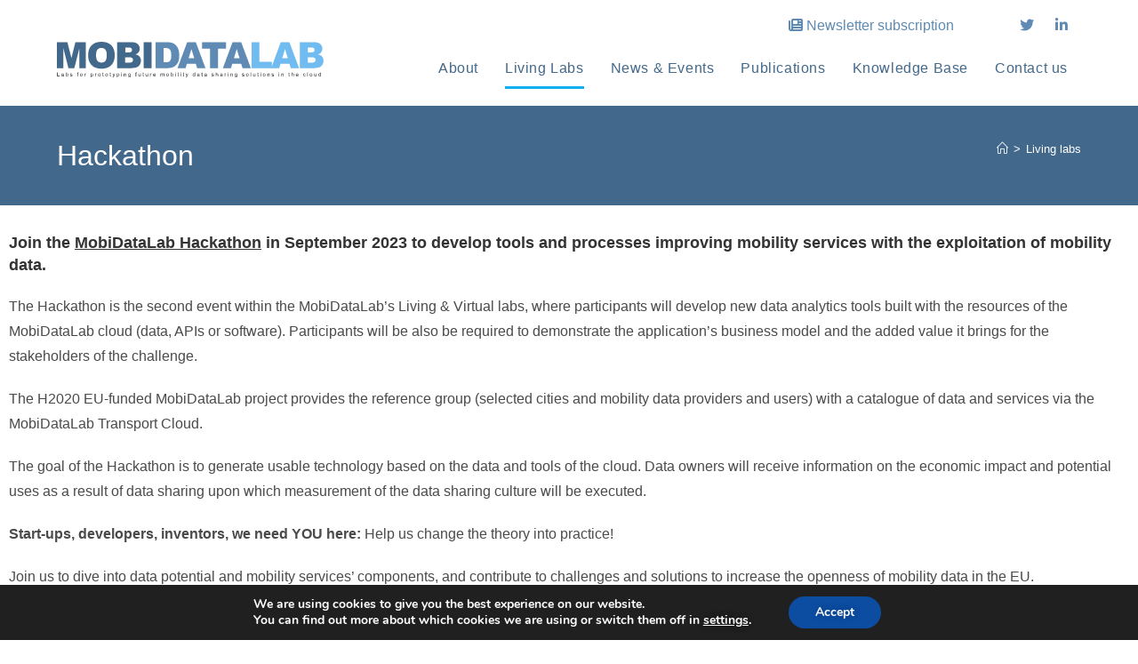

--- FILE ---
content_type: text/html; charset=UTF-8
request_url: https://mobidatalab.eu/living-labs/hackathon/
body_size: 22605
content:
<!DOCTYPE html>
<html class="html" lang="en-US">
<head>
	<meta charset="UTF-8">
	<link rel="profile" href="https://gmpg.org/xfn/11">

	<meta name='robots' content='index, follow, max-image-preview:large, max-snippet:-1, max-video-preview:-1' />
<meta name="viewport" content="width=device-width, initial-scale=1">
	<!-- This site is optimized with the Yoast SEO plugin v26.8 - https://yoast.com/product/yoast-seo-wordpress/ -->
	<title>Hackathon &#8211; MobiDataLab</title>
	<link rel="canonical" href="https://mobidatalab.eu/living-labs/hackathon/" />
	<meta property="og:locale" content="en_US" />
	<meta property="og:type" content="article" />
	<meta property="og:title" content="Hackathon &#8211; MobiDataLab" />
	<meta property="og:description" content="https://youtu.be/wKxDBq6gJTc Join the MobiDataLab Hackathon in September 2023 to develop tools and processes improving mobility services with the exploitation of mobility data. The Hackathon is the second event within the MobiDataLab&#8217;s Living &amp; Virtual labs, where participants will develop new data analytics tools built with the resources of the MobiDataLab cloud (data, APIs or software). [&hellip;]" />
	<meta property="og:url" content="https://mobidatalab.eu/living-labs/hackathon/" />
	<meta property="og:site_name" content="MobiDataLab" />
	<meta property="article:modified_time" content="2023-11-22T19:27:41+00:00" />
	<meta property="og:image" content="https://mobidatalab.eu/wp-content/uploads/2023/03/Paris-min-768x540.jpg" />
	<meta name="twitter:card" content="summary_large_image" />
	<meta name="twitter:site" content="@MobiDataLab" />
	<meta name="twitter:label1" content="Est. reading time" />
	<meta name="twitter:data1" content="4 minutes" />
	<script type="application/ld+json" class="yoast-schema-graph">{"@context":"https://schema.org","@graph":[{"@type":"WebPage","@id":"https://mobidatalab.eu/living-labs/hackathon/","url":"https://mobidatalab.eu/living-labs/hackathon/","name":"Hackathon &#8211; MobiDataLab","isPartOf":{"@id":"https://mobidatalab.eu/#website"},"primaryImageOfPage":{"@id":"https://mobidatalab.eu/living-labs/hackathon/#primaryimage"},"image":{"@id":"https://mobidatalab.eu/living-labs/hackathon/#primaryimage"},"thumbnailUrl":"https://mobidatalab.eu/wp-content/uploads/2023/03/Paris-min-768x540.jpg","datePublished":"2023-03-31T14:22:19+00:00","dateModified":"2023-11-22T19:27:41+00:00","breadcrumb":{"@id":"https://mobidatalab.eu/living-labs/hackathon/#breadcrumb"},"inLanguage":"en-US","potentialAction":[{"@type":"ReadAction","target":["https://mobidatalab.eu/living-labs/hackathon/"]}]},{"@type":"ImageObject","inLanguage":"en-US","@id":"https://mobidatalab.eu/living-labs/hackathon/#primaryimage","url":"https://mobidatalab.eu/wp-content/uploads/2023/03/Paris-min-scaled.jpg","contentUrl":"https://mobidatalab.eu/wp-content/uploads/2023/03/Paris-min-scaled.jpg","width":2560,"height":1800},{"@type":"BreadcrumbList","@id":"https://mobidatalab.eu/living-labs/hackathon/#breadcrumb","itemListElement":[{"@type":"ListItem","position":1,"name":"Home","item":"https://mobidatalab.eu/"},{"@type":"ListItem","position":2,"name":"Living labs","item":"https://mobidatalab.eu/living-labs/"},{"@type":"ListItem","position":3,"name":"Hackathon"}]},{"@type":"WebSite","@id":"https://mobidatalab.eu/#website","url":"https://mobidatalab.eu/","name":"MobiDataLab","description":"Labs for prototyping future Mobility Data sharing cloud solutions","publisher":{"@id":"https://mobidatalab.eu/#organization"},"potentialAction":[{"@type":"SearchAction","target":{"@type":"EntryPoint","urlTemplate":"https://mobidatalab.eu/?s={search_term_string}"},"query-input":{"@type":"PropertyValueSpecification","valueRequired":true,"valueName":"search_term_string"}}],"inLanguage":"en-US"},{"@type":"Organization","@id":"https://mobidatalab.eu/#organization","name":"MobiDataLab","url":"https://mobidatalab.eu/","logo":{"@type":"ImageObject","inLanguage":"en-US","@id":"https://mobidatalab.eu/#/schema/logo/image/","url":"https://mobidatalab.eu/wp-content/uploads/2021/06/MobiDataLab_logo_web.svg","contentUrl":"https://mobidatalab.eu/wp-content/uploads/2021/06/MobiDataLab_logo_web.svg","width":"1024","height":"1024","caption":"MobiDataLab"},"image":{"@id":"https://mobidatalab.eu/#/schema/logo/image/"},"sameAs":["https://x.com/MobiDataLab","https://www.linkedin.com/company/75862807/admin/"]}]}</script>
	<!-- / Yoast SEO plugin. -->


<link rel="alternate" type="application/rss+xml" title="MobiDataLab &raquo; Feed" href="https://mobidatalab.eu/feed/" />
<link rel="alternate" type="application/rss+xml" title="MobiDataLab &raquo; Comments Feed" href="https://mobidatalab.eu/comments/feed/" />
<link rel="alternate" title="oEmbed (JSON)" type="application/json+oembed" href="https://mobidatalab.eu/wp-json/oembed/1.0/embed?url=https%3A%2F%2Fmobidatalab.eu%2Fliving-labs%2Fhackathon%2F" />
<link rel="alternate" title="oEmbed (XML)" type="text/xml+oembed" href="https://mobidatalab.eu/wp-json/oembed/1.0/embed?url=https%3A%2F%2Fmobidatalab.eu%2Fliving-labs%2Fhackathon%2F&#038;format=xml" />
<style id='wp-img-auto-sizes-contain-inline-css'>
img:is([sizes=auto i],[sizes^="auto," i]){contain-intrinsic-size:3000px 1500px}
/*# sourceURL=wp-img-auto-sizes-contain-inline-css */
</style>
<style id='wp-emoji-styles-inline-css'>

	img.wp-smiley, img.emoji {
		display: inline !important;
		border: none !important;
		box-shadow: none !important;
		height: 1em !important;
		width: 1em !important;
		margin: 0 0.07em !important;
		vertical-align: -0.1em !important;
		background: none !important;
		padding: 0 !important;
	}
/*# sourceURL=wp-emoji-styles-inline-css */
</style>
<style id='classic-theme-styles-inline-css'>
/*! This file is auto-generated */
.wp-block-button__link{color:#fff;background-color:#32373c;border-radius:9999px;box-shadow:none;text-decoration:none;padding:calc(.667em + 2px) calc(1.333em + 2px);font-size:1.125em}.wp-block-file__button{background:#32373c;color:#fff;text-decoration:none}
/*# sourceURL=/wp-includes/css/classic-themes.min.css */
</style>
<style id='global-styles-inline-css'>
:root{--wp--preset--aspect-ratio--square: 1;--wp--preset--aspect-ratio--4-3: 4/3;--wp--preset--aspect-ratio--3-4: 3/4;--wp--preset--aspect-ratio--3-2: 3/2;--wp--preset--aspect-ratio--2-3: 2/3;--wp--preset--aspect-ratio--16-9: 16/9;--wp--preset--aspect-ratio--9-16: 9/16;--wp--preset--color--black: #000000;--wp--preset--color--cyan-bluish-gray: #abb8c3;--wp--preset--color--white: #ffffff;--wp--preset--color--pale-pink: #f78da7;--wp--preset--color--vivid-red: #cf2e2e;--wp--preset--color--luminous-vivid-orange: #ff6900;--wp--preset--color--luminous-vivid-amber: #fcb900;--wp--preset--color--light-green-cyan: #7bdcb5;--wp--preset--color--vivid-green-cyan: #00d084;--wp--preset--color--pale-cyan-blue: #8ed1fc;--wp--preset--color--vivid-cyan-blue: #0693e3;--wp--preset--color--vivid-purple: #9b51e0;--wp--preset--gradient--vivid-cyan-blue-to-vivid-purple: linear-gradient(135deg,rgb(6,147,227) 0%,rgb(155,81,224) 100%);--wp--preset--gradient--light-green-cyan-to-vivid-green-cyan: linear-gradient(135deg,rgb(122,220,180) 0%,rgb(0,208,130) 100%);--wp--preset--gradient--luminous-vivid-amber-to-luminous-vivid-orange: linear-gradient(135deg,rgb(252,185,0) 0%,rgb(255,105,0) 100%);--wp--preset--gradient--luminous-vivid-orange-to-vivid-red: linear-gradient(135deg,rgb(255,105,0) 0%,rgb(207,46,46) 100%);--wp--preset--gradient--very-light-gray-to-cyan-bluish-gray: linear-gradient(135deg,rgb(238,238,238) 0%,rgb(169,184,195) 100%);--wp--preset--gradient--cool-to-warm-spectrum: linear-gradient(135deg,rgb(74,234,220) 0%,rgb(151,120,209) 20%,rgb(207,42,186) 40%,rgb(238,44,130) 60%,rgb(251,105,98) 80%,rgb(254,248,76) 100%);--wp--preset--gradient--blush-light-purple: linear-gradient(135deg,rgb(255,206,236) 0%,rgb(152,150,240) 100%);--wp--preset--gradient--blush-bordeaux: linear-gradient(135deg,rgb(254,205,165) 0%,rgb(254,45,45) 50%,rgb(107,0,62) 100%);--wp--preset--gradient--luminous-dusk: linear-gradient(135deg,rgb(255,203,112) 0%,rgb(199,81,192) 50%,rgb(65,88,208) 100%);--wp--preset--gradient--pale-ocean: linear-gradient(135deg,rgb(255,245,203) 0%,rgb(182,227,212) 50%,rgb(51,167,181) 100%);--wp--preset--gradient--electric-grass: linear-gradient(135deg,rgb(202,248,128) 0%,rgb(113,206,126) 100%);--wp--preset--gradient--midnight: linear-gradient(135deg,rgb(2,3,129) 0%,rgb(40,116,252) 100%);--wp--preset--font-size--small: 13px;--wp--preset--font-size--medium: 20px;--wp--preset--font-size--large: 36px;--wp--preset--font-size--x-large: 42px;--wp--preset--spacing--20: 0.44rem;--wp--preset--spacing--30: 0.67rem;--wp--preset--spacing--40: 1rem;--wp--preset--spacing--50: 1.5rem;--wp--preset--spacing--60: 2.25rem;--wp--preset--spacing--70: 3.38rem;--wp--preset--spacing--80: 5.06rem;--wp--preset--shadow--natural: 6px 6px 9px rgba(0, 0, 0, 0.2);--wp--preset--shadow--deep: 12px 12px 50px rgba(0, 0, 0, 0.4);--wp--preset--shadow--sharp: 6px 6px 0px rgba(0, 0, 0, 0.2);--wp--preset--shadow--outlined: 6px 6px 0px -3px rgb(255, 255, 255), 6px 6px rgb(0, 0, 0);--wp--preset--shadow--crisp: 6px 6px 0px rgb(0, 0, 0);}:where(.is-layout-flex){gap: 0.5em;}:where(.is-layout-grid){gap: 0.5em;}body .is-layout-flex{display: flex;}.is-layout-flex{flex-wrap: wrap;align-items: center;}.is-layout-flex > :is(*, div){margin: 0;}body .is-layout-grid{display: grid;}.is-layout-grid > :is(*, div){margin: 0;}:where(.wp-block-columns.is-layout-flex){gap: 2em;}:where(.wp-block-columns.is-layout-grid){gap: 2em;}:where(.wp-block-post-template.is-layout-flex){gap: 1.25em;}:where(.wp-block-post-template.is-layout-grid){gap: 1.25em;}.has-black-color{color: var(--wp--preset--color--black) !important;}.has-cyan-bluish-gray-color{color: var(--wp--preset--color--cyan-bluish-gray) !important;}.has-white-color{color: var(--wp--preset--color--white) !important;}.has-pale-pink-color{color: var(--wp--preset--color--pale-pink) !important;}.has-vivid-red-color{color: var(--wp--preset--color--vivid-red) !important;}.has-luminous-vivid-orange-color{color: var(--wp--preset--color--luminous-vivid-orange) !important;}.has-luminous-vivid-amber-color{color: var(--wp--preset--color--luminous-vivid-amber) !important;}.has-light-green-cyan-color{color: var(--wp--preset--color--light-green-cyan) !important;}.has-vivid-green-cyan-color{color: var(--wp--preset--color--vivid-green-cyan) !important;}.has-pale-cyan-blue-color{color: var(--wp--preset--color--pale-cyan-blue) !important;}.has-vivid-cyan-blue-color{color: var(--wp--preset--color--vivid-cyan-blue) !important;}.has-vivid-purple-color{color: var(--wp--preset--color--vivid-purple) !important;}.has-black-background-color{background-color: var(--wp--preset--color--black) !important;}.has-cyan-bluish-gray-background-color{background-color: var(--wp--preset--color--cyan-bluish-gray) !important;}.has-white-background-color{background-color: var(--wp--preset--color--white) !important;}.has-pale-pink-background-color{background-color: var(--wp--preset--color--pale-pink) !important;}.has-vivid-red-background-color{background-color: var(--wp--preset--color--vivid-red) !important;}.has-luminous-vivid-orange-background-color{background-color: var(--wp--preset--color--luminous-vivid-orange) !important;}.has-luminous-vivid-amber-background-color{background-color: var(--wp--preset--color--luminous-vivid-amber) !important;}.has-light-green-cyan-background-color{background-color: var(--wp--preset--color--light-green-cyan) !important;}.has-vivid-green-cyan-background-color{background-color: var(--wp--preset--color--vivid-green-cyan) !important;}.has-pale-cyan-blue-background-color{background-color: var(--wp--preset--color--pale-cyan-blue) !important;}.has-vivid-cyan-blue-background-color{background-color: var(--wp--preset--color--vivid-cyan-blue) !important;}.has-vivid-purple-background-color{background-color: var(--wp--preset--color--vivid-purple) !important;}.has-black-border-color{border-color: var(--wp--preset--color--black) !important;}.has-cyan-bluish-gray-border-color{border-color: var(--wp--preset--color--cyan-bluish-gray) !important;}.has-white-border-color{border-color: var(--wp--preset--color--white) !important;}.has-pale-pink-border-color{border-color: var(--wp--preset--color--pale-pink) !important;}.has-vivid-red-border-color{border-color: var(--wp--preset--color--vivid-red) !important;}.has-luminous-vivid-orange-border-color{border-color: var(--wp--preset--color--luminous-vivid-orange) !important;}.has-luminous-vivid-amber-border-color{border-color: var(--wp--preset--color--luminous-vivid-amber) !important;}.has-light-green-cyan-border-color{border-color: var(--wp--preset--color--light-green-cyan) !important;}.has-vivid-green-cyan-border-color{border-color: var(--wp--preset--color--vivid-green-cyan) !important;}.has-pale-cyan-blue-border-color{border-color: var(--wp--preset--color--pale-cyan-blue) !important;}.has-vivid-cyan-blue-border-color{border-color: var(--wp--preset--color--vivid-cyan-blue) !important;}.has-vivid-purple-border-color{border-color: var(--wp--preset--color--vivid-purple) !important;}.has-vivid-cyan-blue-to-vivid-purple-gradient-background{background: var(--wp--preset--gradient--vivid-cyan-blue-to-vivid-purple) !important;}.has-light-green-cyan-to-vivid-green-cyan-gradient-background{background: var(--wp--preset--gradient--light-green-cyan-to-vivid-green-cyan) !important;}.has-luminous-vivid-amber-to-luminous-vivid-orange-gradient-background{background: var(--wp--preset--gradient--luminous-vivid-amber-to-luminous-vivid-orange) !important;}.has-luminous-vivid-orange-to-vivid-red-gradient-background{background: var(--wp--preset--gradient--luminous-vivid-orange-to-vivid-red) !important;}.has-very-light-gray-to-cyan-bluish-gray-gradient-background{background: var(--wp--preset--gradient--very-light-gray-to-cyan-bluish-gray) !important;}.has-cool-to-warm-spectrum-gradient-background{background: var(--wp--preset--gradient--cool-to-warm-spectrum) !important;}.has-blush-light-purple-gradient-background{background: var(--wp--preset--gradient--blush-light-purple) !important;}.has-blush-bordeaux-gradient-background{background: var(--wp--preset--gradient--blush-bordeaux) !important;}.has-luminous-dusk-gradient-background{background: var(--wp--preset--gradient--luminous-dusk) !important;}.has-pale-ocean-gradient-background{background: var(--wp--preset--gradient--pale-ocean) !important;}.has-electric-grass-gradient-background{background: var(--wp--preset--gradient--electric-grass) !important;}.has-midnight-gradient-background{background: var(--wp--preset--gradient--midnight) !important;}.has-small-font-size{font-size: var(--wp--preset--font-size--small) !important;}.has-medium-font-size{font-size: var(--wp--preset--font-size--medium) !important;}.has-large-font-size{font-size: var(--wp--preset--font-size--large) !important;}.has-x-large-font-size{font-size: var(--wp--preset--font-size--x-large) !important;}
:where(.wp-block-post-template.is-layout-flex){gap: 1.25em;}:where(.wp-block-post-template.is-layout-grid){gap: 1.25em;}
:where(.wp-block-term-template.is-layout-flex){gap: 1.25em;}:where(.wp-block-term-template.is-layout-grid){gap: 1.25em;}
:where(.wp-block-columns.is-layout-flex){gap: 2em;}:where(.wp-block-columns.is-layout-grid){gap: 2em;}
:root :where(.wp-block-pullquote){font-size: 1.5em;line-height: 1.6;}
/*# sourceURL=global-styles-inline-css */
</style>
<link rel='stylesheet' id='contact-form-7-css' href='https://mobidatalab.eu/wp-content/plugins/contact-form-7/includes/css/styles.css?ver=6.1.4' media='all' />
<link rel='stylesheet' id='oceanwp-style-css' href='https://mobidatalab.eu/wp-content/themes/oceanwp/assets/css/style.min.css?ver=1.1' media='all' />
<link rel='stylesheet' id='child-style-css' href='https://mobidatalab.eu/wp-content/themes/mobidatalab/style.css?ver=7' media='all' />
<link rel='stylesheet' id='font-awesome-css' href='https://mobidatalab.eu/wp-content/themes/oceanwp/assets/fonts/fontawesome/css/all.min.css?ver=6.7.2' media='all' />
<link rel='stylesheet' id='simple-line-icons-css' href='https://mobidatalab.eu/wp-content/themes/oceanwp/assets/css/third/simple-line-icons.min.css?ver=2.4.0' media='all' />
<link rel='stylesheet' id='elementor-icons-css' href='https://mobidatalab.eu/wp-content/plugins/elementor/assets/lib/eicons/css/elementor-icons.min.css?ver=5.46.0' media='all' />
<link rel='stylesheet' id='elementor-frontend-css' href='https://mobidatalab.eu/wp-content/plugins/elementor/assets/css/frontend.min.css?ver=3.34.2' media='all' />
<style id='elementor-frontend-inline-css'>
.elementor-kit-43{--e-global-color-primary:#70BBF0;--e-global-color-secondary:#A7B9C9;--e-global-color-text:#252525;--e-global-color-accent:#5E8AB4;--e-global-typography-primary-font-family:"Roboto";--e-global-typography-primary-font-weight:600;--e-global-typography-secondary-font-family:"Roboto Slab";--e-global-typography-secondary-font-weight:400;--e-global-typography-text-font-family:"Roboto";--e-global-typography-text-font-weight:400;--e-global-typography-accent-font-family:"Roboto";--e-global-typography-accent-font-weight:500;}.elementor-kit-43 button,.elementor-kit-43 input[type="button"],.elementor-kit-43 input[type="submit"],.elementor-kit-43 .elementor-button{background-color:var( --e-global-color-primary );text-transform:uppercase;text-shadow:0px 0px 10px rgba(0,0,0,0.3);color:#FFFFFF;border-radius:4px 4px 4px 4px;}.elementor-kit-43 button:hover,.elementor-kit-43 button:focus,.elementor-kit-43 input[type="button"]:hover,.elementor-kit-43 input[type="button"]:focus,.elementor-kit-43 input[type="submit"]:hover,.elementor-kit-43 input[type="submit"]:focus,.elementor-kit-43 .elementor-button:hover,.elementor-kit-43 .elementor-button:focus{background-color:#54595F;}.elementor-kit-43 h1{color:var( --e-global-color-text );}.elementor-kit-43 h2{color:var( --e-global-color-text );font-size:30px;font-weight:bold;}.elementor-section.elementor-section-boxed > .elementor-container{max-width:1440px;}.e-con{--container-max-width:1440px;}.elementor-widget:not(:last-child){margin-block-end:20px;}.elementor-element{--widgets-spacing:20px 20px;--widgets-spacing-row:20px;--widgets-spacing-column:20px;}{}h1.entry-title{display:var(--page-title-display);}@media(max-width:1024px){.elementor-section.elementor-section-boxed > .elementor-container{max-width:1024px;}.e-con{--container-max-width:1024px;}}@media(max-width:767px){.elementor-section.elementor-section-boxed > .elementor-container{max-width:767px;}.e-con{--container-max-width:767px;}}
.elementor-bc-flex-widget .elementor-4260 .elementor-element.elementor-element-a02b75c.elementor-column .elementor-widget-wrap{align-items:center;}.elementor-4260 .elementor-element.elementor-element-a02b75c.elementor-column.elementor-element[data-element_type="column"] > .elementor-widget-wrap.elementor-element-populated{align-content:center;align-items:center;}.elementor-4260 .elementor-element.elementor-element-a02b75c.elementor-column > .elementor-widget-wrap{justify-content:center;}.elementor-4260 .elementor-element.elementor-element-2923ca2{width:var( --container-widget-width, 65.485% );max-width:65.485%;--container-widget-width:65.485%;--container-widget-flex-grow:0;align-self:center;}.elementor-4260 .elementor-element.elementor-element-2923ca2 .elementor-wrapper{--video-aspect-ratio:1.77777;}
/*# sourceURL=elementor-frontend-inline-css */
</style>
<link rel='stylesheet' id='widget-video-css' href='https://mobidatalab.eu/wp-content/plugins/elementor/assets/css/widget-video.min.css?ver=3.34.2' media='all' />
<link rel='stylesheet' id='widget-image-css' href='https://mobidatalab.eu/wp-content/plugins/elementor/assets/css/widget-image.min.css?ver=3.34.2' media='all' />
<link rel='stylesheet' id='widget-heading-css' href='https://mobidatalab.eu/wp-content/plugins/elementor/assets/css/widget-heading.min.css?ver=3.34.2' media='all' />
<link rel='stylesheet' id='moove_gdpr_frontend-css' href='https://mobidatalab.eu/wp-content/plugins/gdpr-cookie-compliance/dist/styles/gdpr-main.css?ver=5.0.9' media='all' />
<style id='moove_gdpr_frontend-inline-css'>
#moove_gdpr_cookie_modal,#moove_gdpr_cookie_info_bar,.gdpr_cookie_settings_shortcode_content{font-family:&#039;Nunito&#039;,sans-serif}#moove_gdpr_save_popup_settings_button{background-color:#373737;color:#fff}#moove_gdpr_save_popup_settings_button:hover{background-color:#000}#moove_gdpr_cookie_info_bar .moove-gdpr-info-bar-container .moove-gdpr-info-bar-content a.mgbutton,#moove_gdpr_cookie_info_bar .moove-gdpr-info-bar-container .moove-gdpr-info-bar-content button.mgbutton{background-color:#0C4DA2}#moove_gdpr_cookie_modal .moove-gdpr-modal-content .moove-gdpr-modal-footer-content .moove-gdpr-button-holder a.mgbutton,#moove_gdpr_cookie_modal .moove-gdpr-modal-content .moove-gdpr-modal-footer-content .moove-gdpr-button-holder button.mgbutton,.gdpr_cookie_settings_shortcode_content .gdpr-shr-button.button-green{background-color:#0C4DA2;border-color:#0C4DA2}#moove_gdpr_cookie_modal .moove-gdpr-modal-content .moove-gdpr-modal-footer-content .moove-gdpr-button-holder a.mgbutton:hover,#moove_gdpr_cookie_modal .moove-gdpr-modal-content .moove-gdpr-modal-footer-content .moove-gdpr-button-holder button.mgbutton:hover,.gdpr_cookie_settings_shortcode_content .gdpr-shr-button.button-green:hover{background-color:#fff;color:#0C4DA2}#moove_gdpr_cookie_modal .moove-gdpr-modal-content .moove-gdpr-modal-close i,#moove_gdpr_cookie_modal .moove-gdpr-modal-content .moove-gdpr-modal-close span.gdpr-icon{background-color:#0C4DA2;border:1px solid #0C4DA2}#moove_gdpr_cookie_info_bar span.moove-gdpr-infobar-allow-all.focus-g,#moove_gdpr_cookie_info_bar span.moove-gdpr-infobar-allow-all:focus,#moove_gdpr_cookie_info_bar button.moove-gdpr-infobar-allow-all.focus-g,#moove_gdpr_cookie_info_bar button.moove-gdpr-infobar-allow-all:focus,#moove_gdpr_cookie_info_bar span.moove-gdpr-infobar-reject-btn.focus-g,#moove_gdpr_cookie_info_bar span.moove-gdpr-infobar-reject-btn:focus,#moove_gdpr_cookie_info_bar button.moove-gdpr-infobar-reject-btn.focus-g,#moove_gdpr_cookie_info_bar button.moove-gdpr-infobar-reject-btn:focus,#moove_gdpr_cookie_info_bar span.change-settings-button.focus-g,#moove_gdpr_cookie_info_bar span.change-settings-button:focus,#moove_gdpr_cookie_info_bar button.change-settings-button.focus-g,#moove_gdpr_cookie_info_bar button.change-settings-button:focus{-webkit-box-shadow:0 0 1px 3px #0C4DA2;-moz-box-shadow:0 0 1px 3px #0C4DA2;box-shadow:0 0 1px 3px #0C4DA2}#moove_gdpr_cookie_modal .moove-gdpr-modal-content .moove-gdpr-modal-close i:hover,#moove_gdpr_cookie_modal .moove-gdpr-modal-content .moove-gdpr-modal-close span.gdpr-icon:hover,#moove_gdpr_cookie_info_bar span[data-href]>u.change-settings-button{color:#0C4DA2}#moove_gdpr_cookie_modal .moove-gdpr-modal-content .moove-gdpr-modal-left-content #moove-gdpr-menu li.menu-item-selected a span.gdpr-icon,#moove_gdpr_cookie_modal .moove-gdpr-modal-content .moove-gdpr-modal-left-content #moove-gdpr-menu li.menu-item-selected button span.gdpr-icon{color:inherit}#moove_gdpr_cookie_modal .moove-gdpr-modal-content .moove-gdpr-modal-left-content #moove-gdpr-menu li a span.gdpr-icon,#moove_gdpr_cookie_modal .moove-gdpr-modal-content .moove-gdpr-modal-left-content #moove-gdpr-menu li button span.gdpr-icon{color:inherit}#moove_gdpr_cookie_modal .gdpr-acc-link{line-height:0;font-size:0;color:transparent;position:absolute}#moove_gdpr_cookie_modal .moove-gdpr-modal-content .moove-gdpr-modal-close:hover i,#moove_gdpr_cookie_modal .moove-gdpr-modal-content .moove-gdpr-modal-left-content #moove-gdpr-menu li a,#moove_gdpr_cookie_modal .moove-gdpr-modal-content .moove-gdpr-modal-left-content #moove-gdpr-menu li button,#moove_gdpr_cookie_modal .moove-gdpr-modal-content .moove-gdpr-modal-left-content #moove-gdpr-menu li button i,#moove_gdpr_cookie_modal .moove-gdpr-modal-content .moove-gdpr-modal-left-content #moove-gdpr-menu li a i,#moove_gdpr_cookie_modal .moove-gdpr-modal-content .moove-gdpr-tab-main .moove-gdpr-tab-main-content a:hover,#moove_gdpr_cookie_info_bar.moove-gdpr-dark-scheme .moove-gdpr-info-bar-container .moove-gdpr-info-bar-content a.mgbutton:hover,#moove_gdpr_cookie_info_bar.moove-gdpr-dark-scheme .moove-gdpr-info-bar-container .moove-gdpr-info-bar-content button.mgbutton:hover,#moove_gdpr_cookie_info_bar.moove-gdpr-dark-scheme .moove-gdpr-info-bar-container .moove-gdpr-info-bar-content a:hover,#moove_gdpr_cookie_info_bar.moove-gdpr-dark-scheme .moove-gdpr-info-bar-container .moove-gdpr-info-bar-content button:hover,#moove_gdpr_cookie_info_bar.moove-gdpr-dark-scheme .moove-gdpr-info-bar-container .moove-gdpr-info-bar-content span.change-settings-button:hover,#moove_gdpr_cookie_info_bar.moove-gdpr-dark-scheme .moove-gdpr-info-bar-container .moove-gdpr-info-bar-content button.change-settings-button:hover,#moove_gdpr_cookie_info_bar.moove-gdpr-dark-scheme .moove-gdpr-info-bar-container .moove-gdpr-info-bar-content u.change-settings-button:hover,#moove_gdpr_cookie_info_bar span[data-href]>u.change-settings-button,#moove_gdpr_cookie_info_bar.moove-gdpr-dark-scheme .moove-gdpr-info-bar-container .moove-gdpr-info-bar-content a.mgbutton.focus-g,#moove_gdpr_cookie_info_bar.moove-gdpr-dark-scheme .moove-gdpr-info-bar-container .moove-gdpr-info-bar-content button.mgbutton.focus-g,#moove_gdpr_cookie_info_bar.moove-gdpr-dark-scheme .moove-gdpr-info-bar-container .moove-gdpr-info-bar-content a.focus-g,#moove_gdpr_cookie_info_bar.moove-gdpr-dark-scheme .moove-gdpr-info-bar-container .moove-gdpr-info-bar-content button.focus-g,#moove_gdpr_cookie_info_bar.moove-gdpr-dark-scheme .moove-gdpr-info-bar-container .moove-gdpr-info-bar-content a.mgbutton:focus,#moove_gdpr_cookie_info_bar.moove-gdpr-dark-scheme .moove-gdpr-info-bar-container .moove-gdpr-info-bar-content button.mgbutton:focus,#moove_gdpr_cookie_info_bar.moove-gdpr-dark-scheme .moove-gdpr-info-bar-container .moove-gdpr-info-bar-content a:focus,#moove_gdpr_cookie_info_bar.moove-gdpr-dark-scheme .moove-gdpr-info-bar-container .moove-gdpr-info-bar-content button:focus,#moove_gdpr_cookie_info_bar.moove-gdpr-dark-scheme .moove-gdpr-info-bar-container .moove-gdpr-info-bar-content span.change-settings-button.focus-g,span.change-settings-button:focus,button.change-settings-button.focus-g,button.change-settings-button:focus,#moove_gdpr_cookie_info_bar.moove-gdpr-dark-scheme .moove-gdpr-info-bar-container .moove-gdpr-info-bar-content u.change-settings-button.focus-g,#moove_gdpr_cookie_info_bar.moove-gdpr-dark-scheme .moove-gdpr-info-bar-container .moove-gdpr-info-bar-content u.change-settings-button:focus{color:#0C4DA2}#moove_gdpr_cookie_modal .moove-gdpr-branding.focus-g span,#moove_gdpr_cookie_modal .moove-gdpr-modal-content .moove-gdpr-tab-main a.focus-g,#moove_gdpr_cookie_modal .moove-gdpr-modal-content .moove-gdpr-tab-main .gdpr-cd-details-toggle.focus-g{color:#0C4DA2}#moove_gdpr_cookie_modal.gdpr_lightbox-hide{display:none}
/*# sourceURL=moove_gdpr_frontend-inline-css */
</style>
<link rel='stylesheet' id='oe-widgets-style-css' href='https://mobidatalab.eu/wp-content/plugins/ocean-extra/assets/css/widgets.css?ver=6.9' media='all' />
<link rel='stylesheet' id='oss-social-share-style-css' href='https://mobidatalab.eu/wp-content/plugins/ocean-social-sharing/assets/css/style.min.css?ver=6.9' media='all' />
<link rel='stylesheet' id='elementor-gf-local-roboto-css' href='https://mobidatalab.eu/wp-content/uploads/elementor/google-fonts/css/roboto.css?ver=1742255473' media='all' />
<link rel='stylesheet' id='elementor-gf-local-robotoslab-css' href='https://mobidatalab.eu/wp-content/uploads/elementor/google-fonts/css/robotoslab.css?ver=1742255477' media='all' />
<script src="https://mobidatalab.eu/wp-includes/js/jquery/jquery.min.js?ver=3.7.1" id="jquery-core-js"></script>
<script src="https://mobidatalab.eu/wp-includes/js/jquery/jquery-migrate.min.js?ver=3.4.1" id="jquery-migrate-js"></script>
<link rel="https://api.w.org/" href="https://mobidatalab.eu/wp-json/" /><link rel="alternate" title="JSON" type="application/json" href="https://mobidatalab.eu/wp-json/wp/v2/pages/4260" /><link rel="EditURI" type="application/rsd+xml" title="RSD" href="https://mobidatalab.eu/xmlrpc.php?rsd" />
<link rel='shortlink' href='https://mobidatalab.eu/?p=4260' />
        <!-- Global site tag (gtag.js) - Google Analytics -->
		<script async src="https://www.googletagmanager.com/gtag/js?id=G-QEBRP7NNSR"></script>
		<script>
		window.dataLayer = window.dataLayer || [];
		function gtag(){dataLayer.push(arguments);}
		gtag('js', new Date());
		gtag('config', 'G-QEBRP7NNSR');
		</script>
    <meta name="generator" content="Elementor 3.34.2; features: additional_custom_breakpoints; settings: css_print_method-internal, google_font-enabled, font_display-auto">
<style>.recentcomments a{display:inline !important;padding:0 !important;margin:0 !important;}</style>			<style>
				.e-con.e-parent:nth-of-type(n+4):not(.e-lazyloaded):not(.e-no-lazyload),
				.e-con.e-parent:nth-of-type(n+4):not(.e-lazyloaded):not(.e-no-lazyload) * {
					background-image: none !important;
				}
				@media screen and (max-height: 1024px) {
					.e-con.e-parent:nth-of-type(n+3):not(.e-lazyloaded):not(.e-no-lazyload),
					.e-con.e-parent:nth-of-type(n+3):not(.e-lazyloaded):not(.e-no-lazyload) * {
						background-image: none !important;
					}
				}
				@media screen and (max-height: 640px) {
					.e-con.e-parent:nth-of-type(n+2):not(.e-lazyloaded):not(.e-no-lazyload),
					.e-con.e-parent:nth-of-type(n+2):not(.e-lazyloaded):not(.e-no-lazyload) * {
						background-image: none !important;
					}
				}
			</style>
			<link rel="icon" href="https://mobidatalab.eu/wp-content/uploads/2021/05/cropped-android-chrome-512x512-2-32x32.png" sizes="32x32" />
<link rel="icon" href="https://mobidatalab.eu/wp-content/uploads/2021/05/cropped-android-chrome-512x512-2-192x192.png" sizes="192x192" />
<link rel="apple-touch-icon" href="https://mobidatalab.eu/wp-content/uploads/2021/05/cropped-android-chrome-512x512-2-180x180.png" />
<meta name="msapplication-TileImage" content="https://mobidatalab.eu/wp-content/uploads/2021/05/cropped-android-chrome-512x512-2-270x270.png" />
<!-- OceanWP CSS -->
<style type="text/css">
/* Colors */a:hover,a.light:hover,.theme-heading .text::before,.theme-heading .text::after,#top-bar-content >a:hover,#top-bar-social li.oceanwp-email a:hover,#site-navigation-wrap .dropdown-menu >li >a:hover,#site-header.medium-header #medium-searchform button:hover,.oceanwp-mobile-menu-icon a:hover,.blog-entry.post .blog-entry-header .entry-title a:hover,.blog-entry.post .blog-entry-readmore a:hover,.blog-entry.thumbnail-entry .blog-entry-category a,ul.meta li a:hover,.dropcap,.single nav.post-navigation .nav-links .title,body .related-post-title a:hover,body #wp-calendar caption,body .contact-info-widget.default i,body .contact-info-widget.big-icons i,body .custom-links-widget .oceanwp-custom-links li a:hover,body .custom-links-widget .oceanwp-custom-links li a:hover:before,body .posts-thumbnails-widget li a:hover,body .social-widget li.oceanwp-email a:hover,.comment-author .comment-meta .comment-reply-link,#respond #cancel-comment-reply-link:hover,#footer-widgets .footer-box a:hover,#footer-bottom a:hover,#footer-bottom #footer-bottom-menu a:hover,.sidr a:hover,.sidr-class-dropdown-toggle:hover,.sidr-class-menu-item-has-children.active >a,.sidr-class-menu-item-has-children.active >a >.sidr-class-dropdown-toggle,input[type=checkbox]:checked:before{color:#5e8ab4}.single nav.post-navigation .nav-links .title .owp-icon use,.blog-entry.post .blog-entry-readmore a:hover .owp-icon use,body .contact-info-widget.default .owp-icon use,body .contact-info-widget.big-icons .owp-icon use{stroke:#5e8ab4}input[type="button"],input[type="reset"],input[type="submit"],button[type="submit"],.button,#site-navigation-wrap .dropdown-menu >li.btn >a >span,.thumbnail:hover i,.thumbnail:hover .link-post-svg-icon,.post-quote-content,.omw-modal .omw-close-modal,body .contact-info-widget.big-icons li:hover i,body .contact-info-widget.big-icons li:hover .owp-icon,body div.wpforms-container-full .wpforms-form input[type=submit],body div.wpforms-container-full .wpforms-form button[type=submit],body div.wpforms-container-full .wpforms-form .wpforms-page-button,.woocommerce-cart .wp-element-button,.woocommerce-checkout .wp-element-button,.wp-block-button__link{background-color:#5e8ab4}.widget-title{border-color:#5e8ab4}blockquote{border-color:#5e8ab4}.wp-block-quote{border-color:#5e8ab4}#searchform-dropdown{border-color:#5e8ab4}.dropdown-menu .sub-menu{border-color:#5e8ab4}.blog-entry.large-entry .blog-entry-readmore a:hover{border-color:#5e8ab4}.oceanwp-newsletter-form-wrap input[type="email"]:focus{border-color:#5e8ab4}.social-widget li.oceanwp-email a:hover{border-color:#5e8ab4}#respond #cancel-comment-reply-link:hover{border-color:#5e8ab4}body .contact-info-widget.big-icons li:hover i{border-color:#5e8ab4}body .contact-info-widget.big-icons li:hover .owp-icon{border-color:#5e8ab4}#footer-widgets .oceanwp-newsletter-form-wrap input[type="email"]:focus{border-color:#5e8ab4}a{color:#5e8ab4}a .owp-icon use{stroke:#5e8ab4}a:hover{color:#0b7cac}a:hover .owp-icon use{stroke:#0b7cac}body .theme-button,body input[type="submit"],body button[type="submit"],body button,body .button,body div.wpforms-container-full .wpforms-form input[type=submit],body div.wpforms-container-full .wpforms-form button[type=submit],body div.wpforms-container-full .wpforms-form .wpforms-page-button,.woocommerce-cart .wp-element-button,.woocommerce-checkout .wp-element-button,.wp-block-button__link{background-color:#5e8ab4}body .theme-button,body input[type="submit"],body button[type="submit"],body button,body .button,body div.wpforms-container-full .wpforms-form input[type=submit],body div.wpforms-container-full .wpforms-form button[type=submit],body div.wpforms-container-full .wpforms-form .wpforms-page-button,.woocommerce-cart .wp-element-button,.woocommerce-checkout .wp-element-button,.wp-block-button__link{border-color:#ffffff}body .theme-button:hover,body input[type="submit"]:hover,body button[type="submit"]:hover,body button:hover,body .button:hover,body div.wpforms-container-full .wpforms-form input[type=submit]:hover,body div.wpforms-container-full .wpforms-form input[type=submit]:active,body div.wpforms-container-full .wpforms-form button[type=submit]:hover,body div.wpforms-container-full .wpforms-form button[type=submit]:active,body div.wpforms-container-full .wpforms-form .wpforms-page-button:hover,body div.wpforms-container-full .wpforms-form .wpforms-page-button:active,.woocommerce-cart .wp-element-button:hover,.woocommerce-checkout .wp-element-button:hover,.wp-block-button__link:hover{border-color:#ffffff}form input[type="text"],form input[type="password"],form input[type="email"],form input[type="url"],form input[type="date"],form input[type="month"],form input[type="time"],form input[type="datetime"],form input[type="datetime-local"],form input[type="week"],form input[type="number"],form input[type="search"],form input[type="tel"],form input[type="color"],form select,form textarea,.select2-container .select2-choice,.woocommerce .woocommerce-checkout .select2-container--default .select2-selection--single{border-color:#5e8ab4}body div.wpforms-container-full .wpforms-form input[type=date],body div.wpforms-container-full .wpforms-form input[type=datetime],body div.wpforms-container-full .wpforms-form input[type=datetime-local],body div.wpforms-container-full .wpforms-form input[type=email],body div.wpforms-container-full .wpforms-form input[type=month],body div.wpforms-container-full .wpforms-form input[type=number],body div.wpforms-container-full .wpforms-form input[type=password],body div.wpforms-container-full .wpforms-form input[type=range],body div.wpforms-container-full .wpforms-form input[type=search],body div.wpforms-container-full .wpforms-form input[type=tel],body div.wpforms-container-full .wpforms-form input[type=text],body div.wpforms-container-full .wpforms-form input[type=time],body div.wpforms-container-full .wpforms-form input[type=url],body div.wpforms-container-full .wpforms-form input[type=week],body div.wpforms-container-full .wpforms-form select,body div.wpforms-container-full .wpforms-form textarea{border-color:#5e8ab4}.page-header .page-header-title,.page-header.background-image-page-header .page-header-title{color:#ffffff}.site-breadcrumbs,.background-image-page-header .site-breadcrumbs{color:#ffffff}.site-breadcrumbs ul li .breadcrumb-sep,.site-breadcrumbs ol li .breadcrumb-sep{color:#ffffff}.site-breadcrumbs a,.background-image-page-header .site-breadcrumbs a{color:#ffffff}.site-breadcrumbs a .owp-icon use,.background-image-page-header .site-breadcrumbs a .owp-icon use{stroke:#ffffff}.site-breadcrumbs a:hover,.background-image-page-header .site-breadcrumbs a:hover{color:#ffffff}.site-breadcrumbs a:hover .owp-icon use,.background-image-page-header .site-breadcrumbs a:hover .owp-icon use{stroke:#ffffff}/* OceanWP Style Settings CSS */.container{width:1440px}.theme-button,input[type="submit"],button[type="submit"],button,.button,body div.wpforms-container-full .wpforms-form input[type=submit],body div.wpforms-container-full .wpforms-form button[type=submit],body div.wpforms-container-full .wpforms-form .wpforms-page-button{border-style:solid}.theme-button,input[type="submit"],button[type="submit"],button,.button,body div.wpforms-container-full .wpforms-form input[type=submit],body div.wpforms-container-full .wpforms-form button[type=submit],body div.wpforms-container-full .wpforms-form .wpforms-page-button{border-width:1px}form input[type="text"],form input[type="password"],form input[type="email"],form input[type="url"],form input[type="date"],form input[type="month"],form input[type="time"],form input[type="datetime"],form input[type="datetime-local"],form input[type="week"],form input[type="number"],form input[type="search"],form input[type="tel"],form input[type="color"],form select,form textarea,.woocommerce .woocommerce-checkout .select2-container--default .select2-selection--single{border-style:solid}body div.wpforms-container-full .wpforms-form input[type=date],body div.wpforms-container-full .wpforms-form input[type=datetime],body div.wpforms-container-full .wpforms-form input[type=datetime-local],body div.wpforms-container-full .wpforms-form input[type=email],body div.wpforms-container-full .wpforms-form input[type=month],body div.wpforms-container-full .wpforms-form input[type=number],body div.wpforms-container-full .wpforms-form input[type=password],body div.wpforms-container-full .wpforms-form input[type=range],body div.wpforms-container-full .wpforms-form input[type=search],body div.wpforms-container-full .wpforms-form input[type=tel],body div.wpforms-container-full .wpforms-form input[type=text],body div.wpforms-container-full .wpforms-form input[type=time],body div.wpforms-container-full .wpforms-form input[type=url],body div.wpforms-container-full .wpforms-form input[type=week],body div.wpforms-container-full .wpforms-form select,body div.wpforms-container-full .wpforms-form textarea{border-style:solid}form input[type="text"],form input[type="password"],form input[type="email"],form input[type="url"],form input[type="date"],form input[type="month"],form input[type="time"],form input[type="datetime"],form input[type="datetime-local"],form input[type="week"],form input[type="number"],form input[type="search"],form input[type="tel"],form input[type="color"],form select,form textarea{border-radius:3px}body div.wpforms-container-full .wpforms-form input[type=date],body div.wpforms-container-full .wpforms-form input[type=datetime],body div.wpforms-container-full .wpforms-form input[type=datetime-local],body div.wpforms-container-full .wpforms-form input[type=email],body div.wpforms-container-full .wpforms-form input[type=month],body div.wpforms-container-full .wpforms-form input[type=number],body div.wpforms-container-full .wpforms-form input[type=password],body div.wpforms-container-full .wpforms-form input[type=range],body div.wpforms-container-full .wpforms-form input[type=search],body div.wpforms-container-full .wpforms-form input[type=tel],body div.wpforms-container-full .wpforms-form input[type=text],body div.wpforms-container-full .wpforms-form input[type=time],body div.wpforms-container-full .wpforms-form input[type=url],body div.wpforms-container-full .wpforms-form input[type=week],body div.wpforms-container-full .wpforms-form select,body div.wpforms-container-full .wpforms-form textarea{border-radius:3px}/* Header */@media only screen and (max-width:959px){body.default-breakpoint #site-logo #site-logo-inner{height:70px}}@media only screen and (max-width:959px){body.default-breakpoint .oceanwp-mobile-menu-icon a,.mobile-menu-close{line-height:70px}}#site-logo #site-logo-inner,.oceanwp-social-menu .social-menu-inner,#site-header.full_screen-header .menu-bar-inner,.after-header-content .after-header-content-inner{height:74px}#site-navigation-wrap .dropdown-menu >li >a,#site-navigation-wrap .dropdown-menu >li >span.opl-logout-link,.oceanwp-mobile-menu-icon a,.mobile-menu-close,.after-header-content-inner >a{line-height:74px}#site-header-inner{padding:15px 0 0 0}@media (max-width:768px){#site-header-inner{padding:0}}@media (max-width:480px){#site-header-inner{padding:0}}#site-header.has-header-media .overlay-header-media{background-color:rgba(0,0,0,0.5)}#site-logo #site-logo-inner a img,#site-header.center-header #site-navigation-wrap .middle-site-logo a img{max-width:500px}@media (max-width:480px){#site-logo #site-logo-inner a img,#site-header.center-header #site-navigation-wrap .middle-site-logo a img{max-width:160px}}#site-header #site-logo #site-logo-inner a img,#site-header.center-header #site-navigation-wrap .middle-site-logo a img{max-height:500px}.effect-two #site-navigation-wrap .dropdown-menu >li >a.menu-link >span:after,.effect-eight #site-navigation-wrap .dropdown-menu >li >a.menu-link >span:before,.effect-eight #site-navigation-wrap .dropdown-menu >li >a.menu-link >span:after{background-color:#13aff0}.effect-six #site-navigation-wrap .dropdown-menu >li >a.menu-link >span:before,.effect-six #site-navigation-wrap .dropdown-menu >li >a.menu-link >span:after{border-color:#13aff0}.effect-ten #site-navigation-wrap .dropdown-menu >li >a.menu-link:hover >span,.effect-ten #site-navigation-wrap .dropdown-menu >li.sfHover >a.menu-link >span{-webkit-box-shadow:0 0 10px 4px #13aff0;-moz-box-shadow:0 0 10px 4px #13aff0;box-shadow:0 0 10px 4px #13aff0}#site-navigation-wrap .dropdown-menu >li >a,.oceanwp-mobile-menu-icon a,#searchform-header-replace-close{color:#42688b}#site-navigation-wrap .dropdown-menu >li >a .owp-icon use,.oceanwp-mobile-menu-icon a .owp-icon use,#searchform-header-replace-close .owp-icon use{stroke:#42688b}.dropdown-menu .sub-menu,#searchform-dropdown,.current-shop-items-dropdown{border-color:#ffffff}.dropdown-menu ul li.menu-item,.navigation >ul >li >ul.megamenu.sub-menu >li,.navigation .megamenu li ul.sub-menu{border-color:#ffffff}.dropdown-menu ul >.current-menu-item >a.menu-link{color:#13aff0}.oceanwp-social-menu.simple-social ul li a{color:#5e8ab4}.oceanwp-social-menu.simple-social ul li a .owp-icon use{stroke:#5e8ab4}@media (max-width:1080px){#top-bar-nav,#site-navigation-wrap,.oceanwp-social-menu,.after-header-content{display:none}.center-logo #site-logo{float:none;position:absolute;left:50%;padding:0;-webkit-transform:translateX(-50%);transform:translateX(-50%)}#site-header.center-header #site-logo,.oceanwp-mobile-menu-icon,#oceanwp-cart-sidebar-wrap{display:block}body.vertical-header-style #outer-wrap{margin:0 !important}#site-header.vertical-header{position:relative;width:100%;left:0 !important;right:0 !important}#site-header.vertical-header .has-template >#site-logo{display:block}#site-header.vertical-header #site-header-inner{display:-webkit-box;display:-webkit-flex;display:-ms-flexbox;display:flex;-webkit-align-items:center;align-items:center;padding:0;max-width:90%}#site-header.vertical-header #site-header-inner >*:not(.oceanwp-mobile-menu-icon){display:none}#site-header.vertical-header #site-header-inner >*{padding:0 !important}#site-header.vertical-header #site-header-inner #site-logo{display:block;margin:0;width:50%;text-align:left}body.rtl #site-header.vertical-header #site-header-inner #site-logo{text-align:right}#site-header.vertical-header #site-header-inner .oceanwp-mobile-menu-icon{width:50%;text-align:right}body.rtl #site-header.vertical-header #site-header-inner .oceanwp-mobile-menu-icon{text-align:left}#site-header.vertical-header .vertical-toggle,body.vertical-header-style.vh-closed #site-header.vertical-header .vertical-toggle{display:none}#site-logo.has-responsive-logo .custom-logo-link{display:none}#site-logo.has-responsive-logo .responsive-logo-link{display:block}.is-sticky #site-logo.has-sticky-logo .responsive-logo-link{display:none}.is-sticky #site-logo.has-responsive-logo .sticky-logo-link{display:block}#top-bar.has-no-content #top-bar-social.top-bar-left,#top-bar.has-no-content #top-bar-social.top-bar-right{position:inherit;left:auto;right:auto;float:none;height:auto;line-height:1.5em;margin-top:0;text-align:center}#top-bar.has-no-content #top-bar-social li{float:none;display:inline-block}.owp-cart-overlay,#side-panel-wrap a.side-panel-btn{display:none !important}}@media (max-width:1080px){#site-logo #site-logo-inner{height:70px}}@media (max-width:1080px){.oceanwp-mobile-menu-icon a{line-height:70px}}/* Topbar */#top-bar-wrap,#top-bar-content strong{color:#42688b}#top-bar-content a,#top-bar-social-alt a{color:#42688b}/* Blog CSS */.ocean-single-post-header ul.meta-item li a:hover{color:#333333}/* Footer Widgets */#footer-widgets{background-color:#42688c}#footer-widgets,#footer-widgets p,#footer-widgets li a:before,#footer-widgets .contact-info-widget span.oceanwp-contact-title,#footer-widgets .recent-posts-date,#footer-widgets .recent-posts-comments,#footer-widgets .widget-recent-posts-icons li .fa{color:#ffffff}/* Footer Copyright */#footer-bottom{background-color:#42688b}#footer-bottom a:hover,#footer-bottom #footer-bottom-menu a:hover{color:#62a9d5}.page-header{background-color:#42688b}/* Typography */body{font-family:Arial,Helvetica,sans-serif;font-size:16px;line-height:1.8}h1,h2,h3,h4,h5,h6,.theme-heading,.widget-title,.oceanwp-widget-recent-posts-title,.comment-reply-title,.entry-title,.sidebar-box .widget-title{font-family:Arial Black,Gadget,sans-serif;line-height:1.4}h1{font-size:23px;line-height:1.4}h2{font-size:20px;line-height:1.4;font-weight:800}h3{font-size:18px;line-height:1.4}h4{font-size:17px;line-height:1.8}h5{font-size:14px;line-height:1.4}h6{font-size:15px;line-height:1.4}.page-header .page-header-title,.page-header.background-image-page-header .page-header-title{font-size:32px;line-height:1.4}.page-header .page-subheading{font-size:15px;line-height:1.8}.site-breadcrumbs,.site-breadcrumbs a{font-size:13px;line-height:1.4}#top-bar-content,#top-bar-social-alt{font-size:12px;line-height:1.8}#site-logo a.site-logo-text{font-size:24px;line-height:1.8}#site-navigation-wrap .dropdown-menu >li >a,#site-header.full_screen-header .fs-dropdown-menu >li >a,#site-header.top-header #site-navigation-wrap .dropdown-menu >li >a,#site-header.center-header #site-navigation-wrap .dropdown-menu >li >a,#site-header.medium-header #site-navigation-wrap .dropdown-menu >li >a,.oceanwp-mobile-menu-icon a{font-size:16px;font-weight:400;text-transform:none}.dropdown-menu ul li a.menu-link,#site-header.full_screen-header .fs-dropdown-menu ul.sub-menu li a{font-size:16px;line-height:1.2;letter-spacing:.6px;font-weight:400}.sidr-class-dropdown-menu li a,a.sidr-class-toggle-sidr-close,#mobile-dropdown ul li a,body #mobile-fullscreen ul li a{font-size:15px;line-height:1.8}.blog-entry.post .blog-entry-header .entry-title a{font-size:24px;line-height:1.4}.ocean-single-post-header .single-post-title{font-size:34px;line-height:1.4;letter-spacing:.6px}.ocean-single-post-header ul.meta-item li,.ocean-single-post-header ul.meta-item li a{font-size:13px;line-height:1.4;letter-spacing:.6px}.ocean-single-post-header .post-author-name,.ocean-single-post-header .post-author-name a{font-size:14px;line-height:1.4;letter-spacing:.6px}.ocean-single-post-header .post-author-description{font-size:12px;line-height:1.4;letter-spacing:.6px}.single-post .entry-title{line-height:1.4;letter-spacing:.6px}.single-post ul.meta li,.single-post ul.meta li a{font-size:14px;line-height:1.4;letter-spacing:.6px}.sidebar-box .widget-title,.sidebar-box.widget_block .wp-block-heading{font-size:13px;line-height:1;letter-spacing:1px}#footer-widgets .footer-box .widget-title{font-size:13px;line-height:1;letter-spacing:1px}#footer-bottom #copyright{font-size:12px;line-height:1}#footer-bottom #footer-bottom-menu{font-size:12px;line-height:1}.woocommerce-store-notice.demo_store{line-height:2;letter-spacing:1.5px}.demo_store .woocommerce-store-notice__dismiss-link{line-height:2;letter-spacing:1.5px}.woocommerce ul.products li.product li.title h2,.woocommerce ul.products li.product li.title a{font-size:14px;line-height:1.5}.woocommerce ul.products li.product li.category,.woocommerce ul.products li.product li.category a{font-size:12px;line-height:1}.woocommerce ul.products li.product .price{font-size:18px;line-height:1}.woocommerce ul.products li.product .button,.woocommerce ul.products li.product .product-inner .added_to_cart{font-size:12px;line-height:1.5;letter-spacing:1px}.woocommerce ul.products li.owp-woo-cond-notice span,.woocommerce ul.products li.owp-woo-cond-notice a{font-size:16px;line-height:1;letter-spacing:1px;font-weight:600;text-transform:capitalize}.woocommerce div.product .product_title{font-size:24px;line-height:1.4;letter-spacing:.6px}.woocommerce div.product p.price{font-size:36px;line-height:1}.woocommerce .owp-btn-normal .summary form button.button,.woocommerce .owp-btn-big .summary form button.button,.woocommerce .owp-btn-very-big .summary form button.button{font-size:12px;line-height:1.5;letter-spacing:1px;text-transform:uppercase}.woocommerce div.owp-woo-single-cond-notice span,.woocommerce div.owp-woo-single-cond-notice a{font-size:18px;line-height:2;letter-spacing:1.5px;font-weight:600;text-transform:capitalize}.ocean-preloader--active .preloader-after-content{font-size:20px;line-height:1.8;letter-spacing:.6px}
</style></head>

<body class="wp-singular page-template-default page page-id-4260 page-child parent-pageid-4132 wp-custom-logo wp-embed-responsive wp-theme-oceanwp wp-child-theme-mobidatalab oceanwp-theme dropdown-mobile no-header-border content-full-width content-max-width has-breadcrumbs elementor-default elementor-template-full-width elementor-kit-43 elementor-page elementor-page-4260" itemscope="itemscope" itemtype="https://schema.org/WebPage">

	
	
	<div id="outer-wrap" class="site clr">

		<a class="skip-link screen-reader-text" href="#main">Skip to content</a>

		
		<div id="wrap" class="clr">

			
			
<header id="site-header" class="minimal-header left-menu effect-two clr" data-height="74" itemscope="itemscope" itemtype="https://schema.org/WPHeader" role="banner">

	
					
			<div id="site-header-inner" class="clr container">

				
				

<div id="site-logo" class="clr" itemscope itemtype="https://schema.org/Brand" >

	
	<div id="site-logo-inner" class="clr">

		<a href="https://mobidatalab.eu/" class="custom-logo-link" rel="home"><img width="1" height="1" src="https://mobidatalab.eu/wp-content/uploads/2021/06/logo.svg" class="custom-logo" alt="MobiDataLab" decoding="async" /></a>
	</div><!-- #site-logo-inner -->

	
	
</div><!-- #site-logo -->

<div class="social-links">
	<a href="https://mobidatalab.eu/subscribe-to-our-newsletter/">
		<i class="fas fa-newspaper"></i> Newsletter subscription
	</a>
	<a href="https://twitter.com/MobiDataLab" target="_blank">
		<i class="fab fa-twitter"></i>
	</a>
	<a href="https://www.linkedin.com/company/mobidatalab/" target="_blank">
		<i class="fab fa-linkedin-in"></i>
	</a>
</div>			<div id="site-navigation-wrap" class="no-top-border clr">
			
			
			
			<nav id="site-navigation" class="navigation main-navigation clr" itemscope="itemscope" itemtype="https://schema.org/SiteNavigationElement" role="navigation" >

				<ul id="menu-main-menu" class="main-menu dropdown-menu sf-menu"><li id="menu-item-37" class="menu-item menu-item-type-post_type menu-item-object-page menu-item-has-children dropdown menu-item-37"><a href="https://mobidatalab.eu/about/" class="menu-link"><span class="text-wrap">About</span></a>
<ul class="sub-menu">
	<li id="menu-item-809" class="menu-item menu-item-type-post_type menu-item-object-page menu-item-809"><a href="https://mobidatalab.eu/about/" class="menu-link"><span class="text-wrap">About</span></a></li>	<li id="menu-item-36" class="menu-item menu-item-type-post_type menu-item-object-page menu-item-36"><a href="https://mobidatalab.eu/about/objectives/" class="menu-link"><span class="text-wrap">Objectives</span></a></li>	<li id="menu-item-35" class="menu-item menu-item-type-post_type menu-item-object-page menu-item-35"><a href="https://mobidatalab.eu/about/methodology/" class="menu-link"><span class="text-wrap">Methodology</span></a></li>	<li id="menu-item-392" class="menu-item menu-item-type-post_type menu-item-object-page menu-item-392"><a href="https://mobidatalab.eu/about/partners/" class="menu-link"><span class="text-wrap">Partners</span></a></li>	<li id="menu-item-34" class="menu-item menu-item-type-post_type menu-item-object-page menu-item-34"><a href="https://mobidatalab.eu/about/reference-group/" class="menu-link"><span class="text-wrap">Reference group</span></a></li>	<li id="menu-item-33" class="menu-item menu-item-type-post_type menu-item-object-page menu-item-33"><a href="https://mobidatalab.eu/about/faq/" class="menu-link"><span class="text-wrap">FAQ on MobiDataLab</span></a></li>	<li id="menu-item-630" class="menu-item menu-item-type-post_type menu-item-object-page menu-item-630"><a href="https://mobidatalab.eu/about/advisory-board/" class="menu-link"><span class="text-wrap">Advisory Board</span></a></li>	<li id="menu-item-632" class="menu-item menu-item-type-post_type menu-item-object-page menu-item-632"><a href="https://mobidatalab.eu/about/press/" class="menu-link"><span class="text-wrap">Press</span></a></li>	<li id="menu-item-631" class="menu-item menu-item-type-post_type menu-item-object-page menu-item-631"><a href="https://mobidatalab.eu/about/cooperations-and-initiatives/" class="menu-link"><span class="text-wrap">Cooperations and Initiatives</span></a></li></ul>
</li><li id="menu-item-4142" class="menu-item menu-item-type-post_type menu-item-object-page current-page-ancestor current-menu-ancestor current-menu-parent current-page-parent current_page_parent current_page_ancestor menu-item-has-children dropdown menu-item-4142"><a href="https://mobidatalab.eu/living-labs/" class="menu-link"><span class="text-wrap">Living Labs</span></a>
<ul class="sub-menu">
	<li id="menu-item-4149" class="menu-item menu-item-type-post_type menu-item-object-page menu-item-4149"><a href="https://mobidatalab.eu/living-labs/datathon/" class="menu-link"><span class="text-wrap">Datathon</span></a></li>	<li id="menu-item-4309" class="menu-item menu-item-type-post_type menu-item-object-page current-menu-item page_item page-item-4260 current_page_item menu-item-4309"><a href="https://mobidatalab.eu/living-labs/hackathon/" class="menu-link"><span class="text-wrap">Hackathon</span></a></li>	<li id="menu-item-4372" class="menu-item menu-item-type-post_type menu-item-object-page menu-item-4372"><a href="https://mobidatalab.eu/living-labs/codagon/" class="menu-link"><span class="text-wrap">Codagon</span></a></li></ul>
</li><li id="menu-item-32" class="menu-item menu-item-type-post_type menu-item-object-page menu-item-has-children dropdown menu-item-32"><a href="https://mobidatalab.eu/news-events/" class="menu-link"><span class="text-wrap">News &#038; Events</span></a>
<ul class="sub-menu">
	<li id="menu-item-31" class="menu-item menu-item-type-post_type menu-item-object-page menu-item-31"><a href="https://mobidatalab.eu/news-events/latest-news/" class="menu-link"><span class="text-wrap">Latest News</span></a></li>	<li id="menu-item-170" class="menu-item menu-item-type-post_type_archive menu-item-object-event menu-item-170"><a href="https://mobidatalab.eu/event/" class="menu-link"><span class="text-wrap">Upcoming Events</span><span class="nav-content">Events</span></a></li>	<li id="menu-item-591" class="menu-item menu-item-type-custom menu-item-object-custom menu-item-591"><a href="/event/past" class="menu-link"><span class="text-wrap">Archive</span></a></li></ul>
</li><li id="menu-item-28" class="menu-item menu-item-type-post_type menu-item-object-page menu-item-28"><a href="https://mobidatalab.eu/publications/" class="menu-link"><span class="text-wrap">Publications</span></a></li><li id="menu-item-770" class="menu-item menu-item-type-post_type menu-item-object-docs menu-item-has-children dropdown menu-item-770"><a href="https://mobidatalab.eu/knowledge-base/about/" class="menu-link"><span class="text-wrap">Knowledge Base</span></a>
<ul class="sub-menu">
	<li id="menu-item-787" class="menu-item menu-item-type-post_type menu-item-object-docs menu-item-787"><a href="https://mobidatalab.eu/knowledge-base/about/" class="menu-link"><span class="text-wrap">About the Knowledge Base</span></a></li>	<li id="menu-item-788" class="menu-item menu-item-type-post_type menu-item-object-docs menu-item-788"><a href="https://mobidatalab.eu/knowledge-base/security-and-privacy/" class="menu-link"><span class="text-wrap">Topics</span></a></li>	<li id="menu-item-786" class="menu-item menu-item-type-post_type menu-item-object-docs menu-item-786"><a href="https://mobidatalab.eu/knowledge-base/find-a-project/" class="menu-link"><span class="text-wrap">Related Projects</span></a></li>	<li id="menu-item-785" class="menu-item menu-item-type-post_type menu-item-object-docs menu-item-785"><a href="https://mobidatalab.eu/knowledge-base/vip/" class="menu-link"><span class="text-wrap">VIP</span></a></li></ul>
</li><li id="menu-item-26" class="menu-item menu-item-type-post_type menu-item-object-page menu-item-26"><a href="https://mobidatalab.eu/contact-us/" class="menu-link"><span class="text-wrap">Contact us</span></a></li></ul>
			</nav><!-- #site-navigation -->

			
			
					</div><!-- #site-navigation-wrap -->
			
		
	
				
	
	<div class="oceanwp-mobile-menu-icon clr mobile-right">

		
		
		
		<a href="https://mobidatalab.eu/#mobile-menu-toggle" class="mobile-menu"  aria-label="Mobile Menu">
							<i class="fa fa-bars" aria-hidden="true"></i>
								<span class="oceanwp-text">Menu</span>
				<span class="oceanwp-close-text">Close</span>
						</a>

		
		
		
	</div><!-- #oceanwp-mobile-menu-navbar -->

	

			</div><!-- #site-header-inner -->

			
<div id="mobile-dropdown" class="clr" >

	<nav class="clr" itemscope="itemscope" itemtype="https://schema.org/SiteNavigationElement">

		
	<div id="mobile-nav" class="navigation clr">

		<ul id="menu-main-menu-1" class="menu"><li class="menu-item menu-item-type-post_type menu-item-object-page menu-item-has-children menu-item-37"><a href="https://mobidatalab.eu/about/">About</a>
<ul class="sub-menu">
	<li class="menu-item menu-item-type-post_type menu-item-object-page menu-item-809"><a href="https://mobidatalab.eu/about/">About</a></li>
	<li class="menu-item menu-item-type-post_type menu-item-object-page menu-item-36"><a href="https://mobidatalab.eu/about/objectives/">Objectives</a></li>
	<li class="menu-item menu-item-type-post_type menu-item-object-page menu-item-35"><a href="https://mobidatalab.eu/about/methodology/">Methodology</a></li>
	<li class="menu-item menu-item-type-post_type menu-item-object-page menu-item-392"><a href="https://mobidatalab.eu/about/partners/">Partners</a></li>
	<li class="menu-item menu-item-type-post_type menu-item-object-page menu-item-34"><a href="https://mobidatalab.eu/about/reference-group/">Reference group</a></li>
	<li class="menu-item menu-item-type-post_type menu-item-object-page menu-item-33"><a href="https://mobidatalab.eu/about/faq/">FAQ on MobiDataLab</a></li>
	<li class="menu-item menu-item-type-post_type menu-item-object-page menu-item-630"><a href="https://mobidatalab.eu/about/advisory-board/">Advisory Board</a></li>
	<li class="menu-item menu-item-type-post_type menu-item-object-page menu-item-632"><a href="https://mobidatalab.eu/about/press/">Press</a></li>
	<li class="menu-item menu-item-type-post_type menu-item-object-page menu-item-631"><a href="https://mobidatalab.eu/about/cooperations-and-initiatives/">Cooperations and Initiatives</a></li>
</ul>
</li>
<li class="menu-item menu-item-type-post_type menu-item-object-page current-page-ancestor current-menu-ancestor current-menu-parent current-page-parent current_page_parent current_page_ancestor menu-item-has-children menu-item-4142"><a href="https://mobidatalab.eu/living-labs/">Living Labs</a>
<ul class="sub-menu">
	<li class="menu-item menu-item-type-post_type menu-item-object-page menu-item-4149"><a href="https://mobidatalab.eu/living-labs/datathon/">Datathon</a></li>
	<li class="menu-item menu-item-type-post_type menu-item-object-page current-menu-item page_item page-item-4260 current_page_item menu-item-4309"><a href="https://mobidatalab.eu/living-labs/hackathon/" aria-current="page">Hackathon</a></li>
	<li class="menu-item menu-item-type-post_type menu-item-object-page menu-item-4372"><a href="https://mobidatalab.eu/living-labs/codagon/">Codagon</a></li>
</ul>
</li>
<li class="menu-item menu-item-type-post_type menu-item-object-page menu-item-has-children menu-item-32"><a href="https://mobidatalab.eu/news-events/">News &#038; Events</a>
<ul class="sub-menu">
	<li class="menu-item menu-item-type-post_type menu-item-object-page menu-item-31"><a href="https://mobidatalab.eu/news-events/latest-news/">Latest News</a></li>
	<li class="menu-item menu-item-type-post_type_archive menu-item-object-event menu-item-170"><a href="https://mobidatalab.eu/event/">Upcoming Events</a></li>
	<li class="menu-item menu-item-type-custom menu-item-object-custom menu-item-591"><a href="/event/past">Archive</a></li>
</ul>
</li>
<li class="menu-item menu-item-type-post_type menu-item-object-page menu-item-28"><a href="https://mobidatalab.eu/publications/">Publications</a></li>
<li class="menu-item menu-item-type-post_type menu-item-object-docs menu-item-has-children menu-item-770"><a href="https://mobidatalab.eu/knowledge-base/about/">Knowledge Base</a>
<ul class="sub-menu">
	<li class="menu-item menu-item-type-post_type menu-item-object-docs menu-item-787"><a href="https://mobidatalab.eu/knowledge-base/about/">About the Knowledge Base</a></li>
	<li class="menu-item menu-item-type-post_type menu-item-object-docs menu-item-788"><a href="https://mobidatalab.eu/knowledge-base/security-and-privacy/">Topics</a></li>
	<li class="menu-item menu-item-type-post_type menu-item-object-docs menu-item-786"><a href="https://mobidatalab.eu/knowledge-base/find-a-project/">Related Projects</a></li>
	<li class="menu-item menu-item-type-post_type menu-item-object-docs menu-item-785"><a href="https://mobidatalab.eu/knowledge-base/vip/">VIP</a></li>
</ul>
</li>
<li class="menu-item menu-item-type-post_type menu-item-object-page menu-item-26"><a href="https://mobidatalab.eu/contact-us/">Contact us</a></li>
</ul>
	</div>


<div id="mobile-menu-search" class="clr">
	<form aria-label="Search this website" method="get" action="https://mobidatalab.eu/" class="mobile-searchform">
		<input aria-label="Insert search query" value="" class="field" id="ocean-mobile-search-1" type="search" name="s" autocomplete="off" placeholder="Search" />
		<button aria-label="Submit search" type="submit" class="searchform-submit">
			<i class=" icon-magnifier" aria-hidden="true" role="img"></i>		</button>
					</form>
</div><!-- .mobile-menu-search -->

	</nav>

</div>

			
			
		
		
</header><!-- #site-header -->


			
			<main id="main" class="site-main clr"  role="main">

				

<header class="page-header">

	
	<div class="container clr page-header-inner">

		
			<h1 class="page-header-title clr" itemprop="headline">Hackathon</h1>

			
		
		<nav role="navigation" aria-label="Breadcrumbs" class="site-breadcrumbs clr position-"><ol class="trail-items" itemscope itemtype="http://schema.org/BreadcrumbList"><meta name="numberOfItems" content="2" /><meta name="itemListOrder" content="Ascending" /><li class="trail-item trail-begin" itemprop="itemListElement" itemscope itemtype="https://schema.org/ListItem"><a href="https://mobidatalab.eu" rel="home" aria-label="" itemprop="item"><span itemprop="name"><i class=" icon-home" aria-hidden="true" role="img"></i><span class="breadcrumb-home has-icon"></span></span></a><span class="breadcrumb-sep">></span><meta itemprop="position" content="1" /></li><li class="trail-item trail-end" itemprop="itemListElement" itemscope itemtype="https://schema.org/ListItem"><span itemprop="name"><a href="https://mobidatalab.eu/living-labs/">Living labs</a></span><meta itemprop="position" content="2" /></li></ol></nav>
	</div><!-- .page-header-inner -->

	
	
</header><!-- .page-header -->

		<div data-elementor-type="wp-page" data-elementor-id="4260" class="elementor elementor-4260">
						<section class="elementor-section elementor-top-section elementor-element elementor-element-9e6333e elementor-section-boxed elementor-section-height-default elementor-section-height-default" data-id="9e6333e" data-element_type="section">
						<div class="elementor-container elementor-column-gap-default">
					<div class="elementor-column elementor-col-100 elementor-top-column elementor-element elementor-element-a02b75c" data-id="a02b75c" data-element_type="column">
			<div class="elementor-widget-wrap elementor-element-populated">
						<div class="elementor-element elementor-element-2923ca2 elementor-widget__width-initial elementor-widget elementor-widget-video" data-id="2923ca2" data-element_type="widget" data-settings="{&quot;youtube_url&quot;:&quot;https:\/\/youtu.be\/wKxDBq6gJTc&quot;,&quot;autoplay&quot;:&quot;yes&quot;,&quot;play_on_mobile&quot;:&quot;yes&quot;,&quot;mute&quot;:&quot;yes&quot;,&quot;loop&quot;:&quot;yes&quot;,&quot;yt_privacy&quot;:&quot;yes&quot;,&quot;video_type&quot;:&quot;youtube&quot;}" data-widget_type="video.default">
				<div class="elementor-widget-container">
							<div class="elementor-wrapper elementor-open-inline">
			<div class="elementor-video"></div>		</div>
						</div>
				</div>
					</div>
		</div>
					</div>
		</section>
				<section class="elementor-section elementor-top-section elementor-element elementor-element-42435c9 elementor-section-boxed elementor-section-height-default elementor-section-height-default" data-id="42435c9" data-element_type="section">
						<div class="elementor-container elementor-column-gap-default">
					<div class="elementor-column elementor-col-100 elementor-top-column elementor-element elementor-element-64518b1" data-id="64518b1" data-element_type="column">
			<div class="elementor-widget-wrap elementor-element-populated">
						<div class="elementor-element elementor-element-f826874 elementor-widget elementor-widget-text-editor" data-id="f826874" data-element_type="widget" data-widget_type="text-editor.default">
				<div class="elementor-widget-container">
									<h3><strong>Join the <span style="text-decoration: underline;">MobiDataLab Hackathon</span> in September 2023 to develop tools and processes improving mobility services with the exploitation of mobility data.</strong></h3><p>The Hackathon is the second event within the MobiDataLab&#8217;s Living &amp; Virtual labs, where participants will develop new data analytics tools built with the resources of the MobiDataLab cloud (data, APIs or software). Participants will be also be required to demonstrate the application’s business model and the added value it brings for the stakeholders of the challenge.</p><p>The H2020 EU-funded MobiDataLab project provides the reference group (selected cities and mobility data providers and users) with a catalogue of data and services via the MobiDataLab Transport Cloud. </p><p>The goal of the Hackathon is to generate usable technology based on the data and tools of the cloud. Data owners will receive information on the economic impact and potential uses as a result of data sharing upon which measurement of the data sharing culture will be executed.</p><p><strong>Start-ups, developers, inventors, we need YOU here:</strong> Help us change the theory into practice!</p><p>Join us to dive into data potential and mobility services&#8217; components, and contribute to challenges and solutions to increase the openness of mobility data in the EU.</p>								</div>
				</div>
					</div>
		</div>
					</div>
		</section>
				<section class="elementor-section elementor-top-section elementor-element elementor-element-84d68c8 elementor-section-boxed elementor-section-height-default elementor-section-height-default" data-id="84d68c8" data-element_type="section">
						<div class="elementor-container elementor-column-gap-default">
					<div class="elementor-column elementor-col-100 elementor-top-column elementor-element elementor-element-dceefa1" data-id="dceefa1" data-element_type="column">
			<div class="elementor-widget-wrap elementor-element-populated">
						<div class="elementor-element elementor-element-133b0fe elementor-widget elementor-widget-image" data-id="133b0fe" data-element_type="widget" data-widget_type="image.default">
				<div class="elementor-widget-container">
															<img fetchpriority="high" decoding="async" width="768" height="540" src="https://mobidatalab.eu/wp-content/uploads/2023/03/Paris-min-768x540.jpg" class="attachment-medium_large size-medium_large wp-image-4266" alt="" srcset="https://mobidatalab.eu/wp-content/uploads/2023/03/Paris-min-768x540.jpg 768w, https://mobidatalab.eu/wp-content/uploads/2023/03/Paris-min-300x211.jpg 300w, https://mobidatalab.eu/wp-content/uploads/2023/03/Paris-min-1024x720.jpg 1024w, https://mobidatalab.eu/wp-content/uploads/2023/03/Paris-min-360x253.jpg 360w, https://mobidatalab.eu/wp-content/uploads/2023/03/Paris-min-1536x1080.jpg 1536w" sizes="(max-width: 768px) 100vw, 768px" />															</div>
				</div>
					</div>
		</div>
					</div>
		</section>
				<section class="elementor-section elementor-top-section elementor-element elementor-element-51a4344 elementor-section-boxed elementor-section-height-default elementor-section-height-default" data-id="51a4344" data-element_type="section">
						<div class="elementor-container elementor-column-gap-default">
					<div class="elementor-column elementor-col-100 elementor-top-column elementor-element elementor-element-adc9071" data-id="adc9071" data-element_type="column">
			<div class="elementor-widget-wrap elementor-element-populated">
						<section class="elementor-section elementor-inner-section elementor-element elementor-element-517bfa1 elementor-section-boxed elementor-section-height-default elementor-section-height-default" data-id="517bfa1" data-element_type="section">
						<div class="elementor-container elementor-column-gap-default">
					<div class="elementor-column elementor-col-50 elementor-inner-column elementor-element elementor-element-66c1f7d" data-id="66c1f7d" data-element_type="column">
			<div class="elementor-widget-wrap elementor-element-populated">
						<div class="elementor-element elementor-element-8c25829 elementor-widget elementor-widget-text-editor" data-id="8c25829" data-element_type="widget" data-widget_type="text-editor.default">
				<div class="elementor-widget-container">
									<h2>Where and When?</h2>
<h6><strong>Friday 15<sup>th</sup> and Saturday 16<sup>th</sup> of September</strong></h6>
<h5>Hybrid: On-site in Paris &amp; <u>online</u></h5>
<p>Venue: Makesense &#8211; 11 Rue Biscornet, 75012 Paris.</p>
<p>The place is located one street from <em>Place de la Bastille </em>and a few minutes’ walk from <em>Gare de Lyon.</em></p>								</div>
				</div>
					</div>
		</div>
				<div class="elementor-column elementor-col-50 elementor-inner-column elementor-element elementor-element-c86b448" data-id="c86b448" data-element_type="column">
			<div class="elementor-widget-wrap elementor-element-populated">
						<div class="elementor-element elementor-element-374674c elementor-widget elementor-widget-image" data-id="374674c" data-element_type="widget" data-widget_type="image.default">
				<div class="elementor-widget-container">
															<img decoding="async" width="424" height="354" src="https://mobidatalab.eu/wp-content/uploads/2023/05/venue-hackathon.jpg" class="attachment-large size-large wp-image-4626" alt="" srcset="https://mobidatalab.eu/wp-content/uploads/2023/05/venue-hackathon.jpg 424w, https://mobidatalab.eu/wp-content/uploads/2023/05/venue-hackathon-300x250.jpg 300w, https://mobidatalab.eu/wp-content/uploads/2023/05/venue-hackathon-360x301.jpg 360w" sizes="(max-width: 424px) 100vw, 424px" />															</div>
				</div>
					</div>
		</div>
					</div>
		</section>
					</div>
		</div>
					</div>
		</section>
				<section class="elementor-section elementor-top-section elementor-element elementor-element-8f5109f elementor-section-boxed elementor-section-height-default elementor-section-height-default" data-id="8f5109f" data-element_type="section">
						<div class="elementor-container elementor-column-gap-default">
					<div class="elementor-column elementor-col-100 elementor-top-column elementor-element elementor-element-8ee854a" data-id="8ee854a" data-element_type="column">
			<div class="elementor-widget-wrap elementor-element-populated">
						<div class="elementor-element elementor-element-ee89656 elementor-widget elementor-widget-text-editor" data-id="ee89656" data-element_type="widget" data-widget_type="text-editor.default">
				<div class="elementor-widget-container">
									<h2 style="text-align: left;"><span style="color: var( --e-global-color-text ); font-family: 'Arial Black', Gadget, sans-serif; font-size: 30px;">Who should participate?</span></h2><ul><li>SMEs</li><li>Technological solutions &amp; Software engineers</li><li>Start-ups</li><li style="font-size: 16px;">Independent experts</li><li style="font-size: 16px;">Developers</li><li style="font-size: 16px;">Mobility enthusiasts who are looking to explore the world of shared mobility data and make them FAIR (findable, accessible, interoperable, reusable)</li></ul><h5>Eligibility requirements</h5><ul><li style="list-style-type: none;"><ul><li>All backgrounds, genders, geographies, or company size</li><li>All skill levels</li><li>One representative email account for each team</li></ul></li></ul><p><em><strong>Participate individually or as a team / organisation.</strong></em></p><h2 style="font-variant-ligatures: normal; font-variant-caps: normal; font-style: normal;">What should you bring with you?</h2><ul style="font-variant-ligatures: normal; font-variant-caps: normal; font-family: Arial, Helvetica, sans-serif; font-size: 16px; font-style: normal; font-weight: 400;"><li style="font-size: 16px;">Your laptop</li><li style="font-size: 16px;">Motivation to change the mobility data sharing ecosystem</li><li style="font-size: 16px;">Creativity</li></ul><h2>What is the objective?</h2><p>The participants to the MobiDataLab hackathon are expected to develop new data analytics tools and services &#8211; which can take the form of an app, for example. These tools and services will contribute to make data a key input for mobility services improvement. Participants will be also required to demonstrate the business model and the added value of their solution for the mobility challenges presented to them and the stakeholders confronted with these challenges.</p><h6>Hackathon activities focus on:</h6><ul><li>Experimentation</li><li>Data access</li><li>Data enrichment &amp; combination</li><li>Development</li></ul><h6>Hackathon challenges look like:</h6><ul><li>Study how to better combine public transport and micro-mobility in Leuven</li><li>Assess the impact of Urban planning on mobility in Eindhoven</li><li>Find out how to adapt the transportation network for the Olympic games in Milan!</li></ul><div> </div><h2>Conditions</h2><p style="font-variant-ligatures: normal; font-variant-caps: normal; font-family: Arial, Helvetica, sans-serif; font-size: 16px; font-style: normal; font-weight: 400;">The MobiDataLab consortium will grant access to <span style="font-size: 16px; font-weight: 600;">mobility data sets</span> collected through <em style="font-size: 16px;">publicly available portals</em> and <em style="font-size: 16px;">contacts with the MobiDataLab Reference Group (RG)</em>. Authorities in the RG have provided challenges related to mobility hiccups which could be solved through data exchange and exploitation.</p><p style="font-variant-ligatures: normal; font-variant-caps: normal; font-family: Arial, Helvetica, sans-serif; font-size: 16px; font-style: normal; font-weight: 400;">Participants will be allowed to <span style="font-size: 16px; font-weight: 600;">bring their existing application</span> (e.g. making own services available) into the competition or create a new one that will support conclusion extraction and solutions provision. Furthermore, participants can connect their own data services and make them available for a broader community.</p><p style="font-variant-ligatures: normal; font-variant-caps: normal; font-family: Arial, Helvetica, sans-serif; font-size: 16px; font-style: normal; font-weight: 400;">Note: Any intellectual property generated during the x-thons by the participants shall remain property of the participants.</p><h2 style="font-variant-ligatures: normal; font-variant-caps: normal; font-style: normal;">Prizes</h2><p style="font-variant-ligatures: normal; font-variant-caps: normal; font-family: Arial, Helvetica, sans-serif; font-size: 16px; font-style: normal; font-weight: 400;">In addition to the access to the MobiDataLab resources and the chance of showing your know-how, MobiDataLab will award <span style="font-size: 16px; font-weight: 600;">prizes for the Hackathon winners</span>. The rules to obtain the prizes throughout the different X-athons will be described in introduction to the event by the organization teams. The prizes are subject to applicable tax legislation.</p><h4 style="padding-left: 40px;">1. The <strong><span style="text-decoration: underline;">first</span></strong><strong><span style="text-decoration: underline;">-place</span> winner</strong>, either a team or individual, will receive a prize of 5<strong>000€</strong></h4><h4 style="padding-left: 40px;">2. The <span style="text-decoration: underline;">second-place</span> holder will be awarded 2000€</h4><h4 style="padding-left: 40px;">3. The <span style="text-decoration: underline;">third-place</span> winner will receive a prize of 1000€</h4><h2>How to join?</h2><h4><strong>Applications are now closed.</strong></h4><ol><li>Create an Account or Sign-in at <strong><a href="http://f6s.com" target="_blank" rel="noopener">f6s.com</a></strong></li><li>Fill Out and Submit the <strong>Application Form</strong></li></ol><p><em style="font-size: 16px;">The participants of the MobiDataLab Datathon of May 2023 are more than welcome to join the Hackathon as well, to ensure the MobiDataLab X-athons&#8217; continuity.</em></p>								</div>
				</div>
					</div>
		</div>
					</div>
		</section>
				<section class="elementor-section elementor-top-section elementor-element elementor-element-c1d8f83 elementor-section-boxed elementor-section-height-default elementor-section-height-default" data-id="c1d8f83" data-element_type="section">
						<div class="elementor-container elementor-column-gap-default">
					<div class="elementor-column elementor-col-100 elementor-top-column elementor-element elementor-element-fc6edb4" data-id="fc6edb4" data-element_type="column">
			<div class="elementor-widget-wrap elementor-element-populated">
						<div class="elementor-element elementor-element-8db63fb elementor-widget elementor-widget-heading" data-id="8db63fb" data-element_type="widget" data-widget_type="heading.default">
				<div class="elementor-widget-container">
					<h2 class="elementor-heading-title elementor-size-default">Contact</h2>				</div>
				</div>
					</div>
		</div>
					</div>
		</section>
				<section class="elementor-section elementor-top-section elementor-element elementor-element-e923c02 elementor-section-boxed elementor-section-height-default elementor-section-height-default" data-id="e923c02" data-element_type="section">
						<div class="elementor-container elementor-column-gap-default">
					<div class="elementor-column elementor-col-100 elementor-top-column elementor-element elementor-element-765acc1" data-id="765acc1" data-element_type="column">
			<div class="elementor-widget-wrap elementor-element-populated">
						<div class="elementor-element elementor-element-2934ca1 elementor-widget elementor-widget-text-editor" data-id="2934ca1" data-element_type="widget" data-widget_type="text-editor.default">
				<div class="elementor-widget-container">
									<p><span style="font-family: Arial, Helvetica, sans-serif; font-size: 16px; font-style: normal; font-variant-ligatures: normal; font-variant-caps: normal; font-weight: 400;">For any question or remark about the hackathon, you can reach out to the organisers at <a href="mailto:hackathon@mobidatalab.eu" target="_blank" rel="noopener">hackathon@mobidatalab.eu</a></span><span style="font-family: Arial, Helvetica, sans-serif; font-size: 16px; font-style: normal; font-variant-ligatures: normal; font-variant-caps: normal; font-weight: 400;">. </span></p>								</div>
				</div>
					</div>
		</div>
					</div>
		</section>
				</div>
		
	</main><!-- #main -->

	
	
	
		<div class="feedback-form"><div class="feedback-link">Any question or comment regarding this resource ? Please use our <a href="https://mobidatalab.eu/contact-us/">feedback form</a>.</div></div>
<footer id="footer" class="site-footer" itemscope="itemscope" itemtype="https://schema.org/WPFooter" role="contentinfo">

	
	<div id="footer-inner" class="clr">

		

<div id="footer-widgets" class="oceanwp-row clr">

	
	<div class="footer-widgets-inner container">

					<div class="footer-box span_1_of_4 col col-1">
				<div id="text-3" class="footer-widget widget_text clr">			<div class="textwidget"><p><img decoding="async" class="alignnone wp-image-123" src="https://mobidatalab.eu/wp-content/uploads/2021/05/EU-emblem-300x200.jpg" alt="" width="61" height="41" srcset="https://mobidatalab.eu/wp-content/uploads/2021/05/EU-emblem-300x200.jpg 300w, https://mobidatalab.eu/wp-content/uploads/2021/05/EU-emblem-1024x683.jpg 1024w, https://mobidatalab.eu/wp-content/uploads/2021/05/EU-emblem-768x512.jpg 768w, https://mobidatalab.eu/wp-content/uploads/2021/05/EU-emblem-1536x1024.jpg 1536w, https://mobidatalab.eu/wp-content/uploads/2021/05/EU-emblem-2048x1366.jpg 2048w, https://mobidatalab.eu/wp-content/uploads/2021/05/EU-emblem-1320x880.jpg 1320w" sizes="(max-width: 61px) 100vw, 61px" /></p>
<h4 class="widget-title">EU h2020 funding disclosure</h4>
<p><strong>MobiDataLab</strong> is funded by the EU under the H2020 Research and Innovation Programme (grant agreement No 101006879). The content of this website reflects solely the views of its authors. The European Commission is not liable for any use that may be made of the information contained therein. The MobiDataLab consortium members shall have no liability for damages of any kind that may result from the use of these materials.</p>
</div>
		</div>			</div><!-- .footer-one-box -->

							<div class="footer-box span_1_of_4 col col-2">
					<div id="block-2" class="footer-widget widget_block clr">  <div class="footer-box span_1_of_4 col col-2">
    <div id="ocean_social-5" class="footer-widget widget-oceanwp-social social-widget clr" style="width: fit-content;">
      <h4 class="widget-title">Follow Us</h4>
      <ul class="oceanwp-social-icons no-transition style-light" style="display: inline-flex;">
        <li class="oceanwp-twitter">
          <a href="https://twitter.com/MobiDataLab" aria-label="X" target="_blank" rel="noopener noreferrer">
            <i class=" fab fa-twitter" aria-hidden="true" role="img"></i>
          </a>
          <span class="screen-reader-text">Opens in a new tab</span>
        </li>
        <li class="oceanwp-linkedin">
          <a href="https://www.linkedin.com/company/mobidatalab" aria-label="LinkedIn" target="_blank" rel="noopener noreferrer">
            <i class=" fab fa-linkedin" aria-hidden="true" role="img"></i>
          </a>
          <span class="screen-reader-text">Opens in a new tab</span>
        </li>
        <li class="oceanwp-linkedin">
            <a href="https://www.f6s.com/mobidatalab/about" aria-label="LinkedIn" target="_blank" rel="noopener noreferrer">
              <i aria-hidden="true" role="img"><span class="social-icons"><img decoding="async" class="f6s-icon" src="https://mobidatalab.eu/wp-content/uploads/2023/12/F6S-logo-white.png" width="17px"></span></i>
            </a>
            <span class="screen-reader-text">Opens in a new tab</span>
          </li>
      </ul>
    </div>
  </div></div>				</div><!-- .footer-one-box -->
				
							<div class="footer-box span_1_of_4 col col-3 ">
					<div id="nav_menu-4" class="footer-widget widget_nav_menu clr"><h4 class="widget-title">Useful links</h4><div class="menu-main-menu-container"><ul id="menu-main-menu-2" class="menu"><li class="menu-item menu-item-type-post_type menu-item-object-page menu-item-has-children menu-item-37"><a href="https://mobidatalab.eu/about/">About</a>
<ul class="sub-menu">
	<li class="menu-item menu-item-type-post_type menu-item-object-page menu-item-809"><a href="https://mobidatalab.eu/about/">About</a></li>
	<li class="menu-item menu-item-type-post_type menu-item-object-page menu-item-36"><a href="https://mobidatalab.eu/about/objectives/">Objectives</a></li>
	<li class="menu-item menu-item-type-post_type menu-item-object-page menu-item-35"><a href="https://mobidatalab.eu/about/methodology/">Methodology</a></li>
	<li class="menu-item menu-item-type-post_type menu-item-object-page menu-item-392"><a href="https://mobidatalab.eu/about/partners/">Partners</a></li>
	<li class="menu-item menu-item-type-post_type menu-item-object-page menu-item-34"><a href="https://mobidatalab.eu/about/reference-group/">Reference group</a></li>
	<li class="menu-item menu-item-type-post_type menu-item-object-page menu-item-33"><a href="https://mobidatalab.eu/about/faq/">FAQ on MobiDataLab</a></li>
	<li class="menu-item menu-item-type-post_type menu-item-object-page menu-item-630"><a href="https://mobidatalab.eu/about/advisory-board/">Advisory Board</a></li>
	<li class="menu-item menu-item-type-post_type menu-item-object-page menu-item-632"><a href="https://mobidatalab.eu/about/press/">Press</a></li>
	<li class="menu-item menu-item-type-post_type menu-item-object-page menu-item-631"><a href="https://mobidatalab.eu/about/cooperations-and-initiatives/">Cooperations and Initiatives</a></li>
</ul>
</li>
<li class="menu-item menu-item-type-post_type menu-item-object-page current-page-ancestor current-menu-ancestor current-menu-parent current-page-parent current_page_parent current_page_ancestor menu-item-has-children menu-item-4142"><a href="https://mobidatalab.eu/living-labs/">Living Labs</a>
<ul class="sub-menu">
	<li class="menu-item menu-item-type-post_type menu-item-object-page menu-item-4149"><a href="https://mobidatalab.eu/living-labs/datathon/">Datathon</a></li>
	<li class="menu-item menu-item-type-post_type menu-item-object-page current-menu-item page_item page-item-4260 current_page_item menu-item-4309"><a href="https://mobidatalab.eu/living-labs/hackathon/" aria-current="page">Hackathon</a></li>
	<li class="menu-item menu-item-type-post_type menu-item-object-page menu-item-4372"><a href="https://mobidatalab.eu/living-labs/codagon/">Codagon</a></li>
</ul>
</li>
<li class="menu-item menu-item-type-post_type menu-item-object-page menu-item-has-children menu-item-32"><a href="https://mobidatalab.eu/news-events/">News &#038; Events</a>
<ul class="sub-menu">
	<li class="menu-item menu-item-type-post_type menu-item-object-page menu-item-31"><a href="https://mobidatalab.eu/news-events/latest-news/">Latest News</a></li>
	<li class="menu-item menu-item-type-post_type_archive menu-item-object-event menu-item-170"><a href="https://mobidatalab.eu/event/">Upcoming Events</a></li>
	<li class="menu-item menu-item-type-custom menu-item-object-custom menu-item-591"><a href="/event/past">Archive</a></li>
</ul>
</li>
<li class="menu-item menu-item-type-post_type menu-item-object-page menu-item-28"><a href="https://mobidatalab.eu/publications/">Publications</a></li>
<li class="menu-item menu-item-type-post_type menu-item-object-docs menu-item-has-children menu-item-770"><a href="https://mobidatalab.eu/knowledge-base/about/">Knowledge Base</a>
<ul class="sub-menu">
	<li class="menu-item menu-item-type-post_type menu-item-object-docs menu-item-787"><a href="https://mobidatalab.eu/knowledge-base/about/">About the Knowledge Base</a></li>
	<li class="menu-item menu-item-type-post_type menu-item-object-docs menu-item-788"><a href="https://mobidatalab.eu/knowledge-base/security-and-privacy/">Topics</a></li>
	<li class="menu-item menu-item-type-post_type menu-item-object-docs menu-item-786"><a href="https://mobidatalab.eu/knowledge-base/find-a-project/">Related Projects</a></li>
	<li class="menu-item menu-item-type-post_type menu-item-object-docs menu-item-785"><a href="https://mobidatalab.eu/knowledge-base/vip/">VIP</a></li>
</ul>
</li>
<li class="menu-item menu-item-type-post_type menu-item-object-page menu-item-26"><a href="https://mobidatalab.eu/contact-us/">Contact us</a></li>
</ul></div></div>				</div><!-- .footer-one-box -->
				
							<div class="footer-box span_1_of_4 col col-4">
					<div id="text-4" class="footer-widget widget_text clr"><h4 class="widget-title">Privacy policy</h4>			<div class="textwidget"><p>POLIS aisbl, Rue du Trone 98, 1050 Brussels, Belgium operates this website on behalf of the MobiDataLab consortium. POLIS respects the privacy of visitors to its website and seeks to ensure that any personal data that we collect is processed in a secure, responsible manner. POLIS only collects personal data that we need to provide our services.</p>
</div>
		</div>				</div><!-- .footer-box -->
				
			
	</div><!-- .container -->

	
</div><!-- #footer-widgets -->


	</div><!-- #footer-inner -->

	
</footer><!-- #footer -->

	
	
</div><!-- #wrap -->


</div><!-- #outer-wrap -->



<a aria-label="Scroll to the top of the page" href="#" id="scroll-top" class="scroll-top-right"><i class=" fa fa-angle-up" aria-hidden="true" role="img"></i></a>




<script type="speculationrules">
{"prefetch":[{"source":"document","where":{"and":[{"href_matches":"/*"},{"not":{"href_matches":["/wp-*.php","/wp-admin/*","/wp-content/uploads/*","/wp-content/*","/wp-content/plugins/*","/wp-content/themes/mobidatalab/*","/wp-content/themes/oceanwp/*","/*\\?(.+)"]}},{"not":{"selector_matches":"a[rel~=\"nofollow\"]"}},{"not":{"selector_matches":".no-prefetch, .no-prefetch a"}}]},"eagerness":"conservative"}]}
</script>
	<!--copyscapeskip-->
	<aside id="moove_gdpr_cookie_info_bar" class="moove-gdpr-info-bar-hidden moove-gdpr-align-center moove-gdpr-dark-scheme gdpr_infobar_postion_bottom" aria-label="GDPR Cookie Banner" style="display: none;">
	<div class="moove-gdpr-info-bar-container">
		<div class="moove-gdpr-info-bar-content">
		
<div class="moove-gdpr-cookie-notice">
  <p>We are using cookies to give you the best experience on our website.</p><p>You can find out more about which cookies we are using or switch them off in <button  aria-haspopup="true" data-href="#moove_gdpr_cookie_modal" class="change-settings-button">settings</button>.</p></div>
<!--  .moove-gdpr-cookie-notice -->
		
<div class="moove-gdpr-button-holder">
			<button class="mgbutton moove-gdpr-infobar-allow-all gdpr-fbo-0" aria-label="Accept" >Accept</button>
		</div>
<!--  .button-container -->
		</div>
		<!-- moove-gdpr-info-bar-content -->
	</div>
	<!-- moove-gdpr-info-bar-container -->
	</aside>
	<!-- #moove_gdpr_cookie_info_bar -->
	<!--/copyscapeskip-->
			<script>
				const lazyloadRunObserver = () => {
					const lazyloadBackgrounds = document.querySelectorAll( `.e-con.e-parent:not(.e-lazyloaded)` );
					const lazyloadBackgroundObserver = new IntersectionObserver( ( entries ) => {
						entries.forEach( ( entry ) => {
							if ( entry.isIntersecting ) {
								let lazyloadBackground = entry.target;
								if( lazyloadBackground ) {
									lazyloadBackground.classList.add( 'e-lazyloaded' );
								}
								lazyloadBackgroundObserver.unobserve( entry.target );
							}
						});
					}, { rootMargin: '200px 0px 200px 0px' } );
					lazyloadBackgrounds.forEach( ( lazyloadBackground ) => {
						lazyloadBackgroundObserver.observe( lazyloadBackground );
					} );
				};
				const events = [
					'DOMContentLoaded',
					'elementor/lazyload/observe',
				];
				events.forEach( ( event ) => {
					document.addEventListener( event, lazyloadRunObserver );
				} );
			</script>
			<script src="https://mobidatalab.eu/wp-includes/js/imagesloaded.min.js?ver=5.0.0" id="imagesloaded-js"></script>
<script src="https://mobidatalab.eu/wp-includes/js/masonry.min.js?ver=4.2.2" id="masonry-js"></script>
<script src="https://mobidatalab.eu/wp-content/plugins/betterdocs/assets/blocks/categorygrid/frontend.js?ver=a4a7e7ed1fd9a2aaf85a" id="betterdocs-categorygrid-js"></script>
<script src="https://mobidatalab.eu/wp-includes/js/dist/vendor/react.min.js?ver=18.3.1.1" id="react-js"></script>
<script src="https://mobidatalab.eu/wp-includes/js/dist/vendor/react-dom.min.js?ver=18.3.1.1" id="react-dom-js"></script>
<script src="https://mobidatalab.eu/wp-includes/js/dist/hooks.min.js?ver=dd5603f07f9220ed27f1" id="wp-hooks-js"></script>
<script src="https://mobidatalab.eu/wp-includes/js/dist/i18n.min.js?ver=c26c3dc7bed366793375" id="wp-i18n-js"></script>
<script id="wp-i18n-js-after">
wp.i18n.setLocaleData( { 'text direction\u0004ltr': [ 'ltr' ] } );
//# sourceURL=wp-i18n-js-after
</script>
<script src="https://mobidatalab.eu/wp-content/plugins/betterdocs-pro/assets/public/js/extend-search-modal.js?ver=753b3eef99faf5d02602" id="betterdocs-extend-search-modal-js"></script>
<script src="https://mobidatalab.eu/wp-includes/js/dist/url.min.js?ver=9e178c9516d1222dc834" id="wp-url-js"></script>
<script src="https://mobidatalab.eu/wp-includes/js/dist/api-fetch.min.js?ver=3a4d9af2b423048b0dee" id="wp-api-fetch-js"></script>
<script id="wp-api-fetch-js-after">
wp.apiFetch.use( wp.apiFetch.createRootURLMiddleware( "https://mobidatalab.eu/wp-json/" ) );
wp.apiFetch.nonceMiddleware = wp.apiFetch.createNonceMiddleware( "524f867b60" );
wp.apiFetch.use( wp.apiFetch.nonceMiddleware );
wp.apiFetch.use( wp.apiFetch.mediaUploadMiddleware );
wp.apiFetch.nonceEndpoint = "https://mobidatalab.eu/wp-admin/admin-ajax.php?action=rest-nonce";
//# sourceURL=wp-api-fetch-js-after
</script>
<script id="betterdocs-search-modal-js-extra">
var betterdocsSearchModalConfig = {"ajax_url":"https://mobidatalab.eu/wp-admin/admin-ajax.php","rest_url":"https://mobidatalab.eu/wp-json/","advance_search":"","child_category_exclude":"","popular_keyword_limit":"5","search_letter_limit":"3","search_placeholder":"Search..","search_button_text":"Search","search_not_found_text":"Sorry, no docs were found.","kb_based_search":""};
//# sourceURL=betterdocs-search-modal-js-extra
</script>
<script src="https://mobidatalab.eu/wp-content/plugins/betterdocs/assets/shortcodes/js/search-modal.js?ver=d0d2c304b13b4804be25" id="betterdocs-search-modal-js"></script>
<script src="https://mobidatalab.eu/wp-content/plugins/contact-form-7/includes/swv/js/index.js?ver=6.1.4" id="swv-js"></script>
<script id="contact-form-7-js-before">
var wpcf7 = {
    "api": {
        "root": "https:\/\/mobidatalab.eu\/wp-json\/",
        "namespace": "contact-form-7\/v1"
    }
};
//# sourceURL=contact-form-7-js-before
</script>
<script src="https://mobidatalab.eu/wp-content/plugins/contact-form-7/includes/js/index.js?ver=6.1.4" id="contact-form-7-js"></script>
<script src="https://mobidatalab.eu/wp-content/themes/mobidatalab/js/main.js?ver=1" id="child-main-js"></script>
<script id="oceanwp-main-js-extra">
var oceanwpLocalize = {"nonce":"4f578383c9","isRTL":"","menuSearchStyle":"disabled","mobileMenuSearchStyle":"disabled","sidrSource":null,"sidrDisplace":"1","sidrSide":"left","sidrDropdownTarget":"link","verticalHeaderTarget":"link","customScrollOffset":"0","customSelects":".woocommerce-ordering .orderby, #dropdown_product_cat, .widget_categories select, .widget_archive select, .single-product .variations_form .variations select","ajax_url":"https://mobidatalab.eu/wp-admin/admin-ajax.php","oe_mc_wpnonce":"75c928f250"};
//# sourceURL=oceanwp-main-js-extra
</script>
<script src="https://mobidatalab.eu/wp-content/themes/oceanwp/assets/js/theme.min.js?ver=1.1" id="oceanwp-main-js"></script>
<script src="https://mobidatalab.eu/wp-content/themes/oceanwp/assets/js/drop-down-mobile-menu.min.js?ver=1.1" id="oceanwp-drop-down-mobile-menu-js"></script>
<script src="https://mobidatalab.eu/wp-content/themes/oceanwp/assets/js/vendors/magnific-popup.min.js?ver=1.1" id="ow-magnific-popup-js"></script>
<script src="https://mobidatalab.eu/wp-content/themes/oceanwp/assets/js/ow-lightbox.min.js?ver=1.1" id="oceanwp-lightbox-js"></script>
<script src="https://mobidatalab.eu/wp-content/themes/oceanwp/assets/js/vendors/flickity.pkgd.min.js?ver=1.1" id="ow-flickity-js"></script>
<script src="https://mobidatalab.eu/wp-content/themes/oceanwp/assets/js/ow-slider.min.js?ver=1.1" id="oceanwp-slider-js"></script>
<script src="https://mobidatalab.eu/wp-content/themes/oceanwp/assets/js/scroll-effect.min.js?ver=1.1" id="oceanwp-scroll-effect-js"></script>
<script src="https://mobidatalab.eu/wp-content/themes/oceanwp/assets/js/scroll-top.min.js?ver=1.1" id="oceanwp-scroll-top-js"></script>
<script src="https://mobidatalab.eu/wp-content/themes/oceanwp/assets/js/select.min.js?ver=1.1" id="oceanwp-select-js"></script>
<script id="flickr-widget-script-js-extra">
var flickrWidgetParams = {"widgets":[]};
//# sourceURL=flickr-widget-script-js-extra
</script>
<script src="https://mobidatalab.eu/wp-content/plugins/ocean-extra/includes/widgets/js/flickr.min.js?ver=6.9" id="flickr-widget-script-js"></script>
<script src="https://www.google.com/recaptcha/api.js?render=6LfO2jEbAAAAAI2v2sB5Uqp6vcDqFkNj55UWSbTp&amp;ver=3.0" id="google-recaptcha-js"></script>
<script src="https://mobidatalab.eu/wp-includes/js/dist/vendor/wp-polyfill.min.js?ver=3.15.0" id="wp-polyfill-js"></script>
<script id="wpcf7-recaptcha-js-before">
var wpcf7_recaptcha = {
    "sitekey": "6LfO2jEbAAAAAI2v2sB5Uqp6vcDqFkNj55UWSbTp",
    "actions": {
        "homepage": "homepage",
        "contactform": "contactform"
    }
};
//# sourceURL=wpcf7-recaptcha-js-before
</script>
<script src="https://mobidatalab.eu/wp-content/plugins/contact-form-7/modules/recaptcha/index.js?ver=6.1.4" id="wpcf7-recaptcha-js"></script>
<script src="https://mobidatalab.eu/wp-content/plugins/elementor/assets/js/webpack.runtime.min.js?ver=3.34.2" id="elementor-webpack-runtime-js"></script>
<script src="https://mobidatalab.eu/wp-content/plugins/elementor/assets/js/frontend-modules.min.js?ver=3.34.2" id="elementor-frontend-modules-js"></script>
<script src="https://mobidatalab.eu/wp-includes/js/jquery/ui/core.min.js?ver=1.13.3" id="jquery-ui-core-js"></script>
<script id="elementor-frontend-js-before">
var elementorFrontendConfig = {"environmentMode":{"edit":false,"wpPreview":false,"isScriptDebug":false},"i18n":{"shareOnFacebook":"Share on Facebook","shareOnTwitter":"Share on Twitter","pinIt":"Pin it","download":"Download","downloadImage":"Download image","fullscreen":"Fullscreen","zoom":"Zoom","share":"Share","playVideo":"Play Video","previous":"Previous","next":"Next","close":"Close","a11yCarouselPrevSlideMessage":"Previous slide","a11yCarouselNextSlideMessage":"Next slide","a11yCarouselFirstSlideMessage":"This is the first slide","a11yCarouselLastSlideMessage":"This is the last slide","a11yCarouselPaginationBulletMessage":"Go to slide"},"is_rtl":false,"breakpoints":{"xs":0,"sm":480,"md":768,"lg":1025,"xl":1440,"xxl":1600},"responsive":{"breakpoints":{"mobile":{"label":"Mobile Portrait","value":767,"default_value":767,"direction":"max","is_enabled":true},"mobile_extra":{"label":"Mobile Landscape","value":880,"default_value":880,"direction":"max","is_enabled":false},"tablet":{"label":"Tablet Portrait","value":1024,"default_value":1024,"direction":"max","is_enabled":true},"tablet_extra":{"label":"Tablet Landscape","value":1200,"default_value":1200,"direction":"max","is_enabled":false},"laptop":{"label":"Laptop","value":1366,"default_value":1366,"direction":"max","is_enabled":false},"widescreen":{"label":"Widescreen","value":2400,"default_value":2400,"direction":"min","is_enabled":false}},"hasCustomBreakpoints":false},"version":"3.34.2","is_static":false,"experimentalFeatures":{"additional_custom_breakpoints":true,"home_screen":true,"global_classes_should_enforce_capabilities":true,"e_variables":true,"cloud-library":true,"e_opt_in_v4_page":true,"e_interactions":true,"e_editor_one":true,"import-export-customization":true},"urls":{"assets":"https:\/\/mobidatalab.eu\/wp-content\/plugins\/elementor\/assets\/","ajaxurl":"https:\/\/mobidatalab.eu\/wp-admin\/admin-ajax.php","uploadUrl":"https:\/\/mobidatalab.eu\/wp-content\/uploads"},"nonces":{"floatingButtonsClickTracking":"c19db5ed54"},"swiperClass":"swiper","settings":{"page":[],"editorPreferences":[]},"kit":{"active_breakpoints":["viewport_mobile","viewport_tablet"],"global_image_lightbox":"yes","lightbox_enable_counter":"yes","lightbox_enable_fullscreen":"yes","lightbox_enable_zoom":"yes","lightbox_enable_share":"yes","lightbox_title_src":"title","lightbox_description_src":"description"},"post":{"id":4260,"title":"Hackathon%20%E2%80%93%20MobiDataLab","excerpt":"","featuredImage":false}};
//# sourceURL=elementor-frontend-js-before
</script>
<script src="https://mobidatalab.eu/wp-content/plugins/elementor/assets/js/frontend.min.js?ver=3.34.2" id="elementor-frontend-js"></script>
<script id="moove_gdpr_frontend-js-extra">
var moove_frontend_gdpr_scripts = {"ajaxurl":"https://mobidatalab.eu/wp-admin/admin-ajax.php","post_id":"4260","plugin_dir":"https://mobidatalab.eu/wp-content/plugins/gdpr-cookie-compliance","show_icons":"all","is_page":"1","ajax_cookie_removal":"false","strict_init":"2","enabled_default":{"strict":1,"third_party":0,"advanced":0,"performance":0,"preference":0},"geo_location":"false","force_reload":"false","is_single":"","hide_save_btn":"false","current_user":"0","cookie_expiration":"365","script_delay":"2000","close_btn_action":"1","close_btn_rdr":"","scripts_defined":"{\"cache\":true,\"header\":\"\",\"body\":\"\",\"footer\":\"\",\"thirdparty\":{\"header\":\"\",\"body\":\"\",\"footer\":\"\"},\"strict\":{\"header\":\"\",\"body\":\"\",\"footer\":\"\"},\"advanced\":{\"header\":\"\",\"body\":\"\",\"footer\":\"\"}}","gdpr_scor":"true","wp_lang":"","wp_consent_api":"false","gdpr_nonce":"2efeed7472"};
//# sourceURL=moove_gdpr_frontend-js-extra
</script>
<script src="https://mobidatalab.eu/wp-content/plugins/gdpr-cookie-compliance/dist/scripts/main.js?ver=5.0.9" id="moove_gdpr_frontend-js"></script>
<script id="moove_gdpr_frontend-js-after">
var gdpr_consent__strict = "false"
var gdpr_consent__thirdparty = "false"
var gdpr_consent__advanced = "false"
var gdpr_consent__performance = "false"
var gdpr_consent__preference = "false"
var gdpr_consent__cookies = ""
//# sourceURL=moove_gdpr_frontend-js-after
</script>
<script src="https://mobidatalab.eu/wp-content/plugins/ocean-social-sharing/assets/js/social.js?ver=2.2.2" id="oss-social-share-script-js"></script>
<script id="wp-emoji-settings" type="application/json">
{"baseUrl":"https://s.w.org/images/core/emoji/17.0.2/72x72/","ext":".png","svgUrl":"https://s.w.org/images/core/emoji/17.0.2/svg/","svgExt":".svg","source":{"concatemoji":"https://mobidatalab.eu/wp-includes/js/wp-emoji-release.min.js?ver=6.9"}}
</script>
<script type="module">
/*! This file is auto-generated */
const a=JSON.parse(document.getElementById("wp-emoji-settings").textContent),o=(window._wpemojiSettings=a,"wpEmojiSettingsSupports"),s=["flag","emoji"];function i(e){try{var t={supportTests:e,timestamp:(new Date).valueOf()};sessionStorage.setItem(o,JSON.stringify(t))}catch(e){}}function c(e,t,n){e.clearRect(0,0,e.canvas.width,e.canvas.height),e.fillText(t,0,0);t=new Uint32Array(e.getImageData(0,0,e.canvas.width,e.canvas.height).data);e.clearRect(0,0,e.canvas.width,e.canvas.height),e.fillText(n,0,0);const a=new Uint32Array(e.getImageData(0,0,e.canvas.width,e.canvas.height).data);return t.every((e,t)=>e===a[t])}function p(e,t){e.clearRect(0,0,e.canvas.width,e.canvas.height),e.fillText(t,0,0);var n=e.getImageData(16,16,1,1);for(let e=0;e<n.data.length;e++)if(0!==n.data[e])return!1;return!0}function u(e,t,n,a){switch(t){case"flag":return n(e,"\ud83c\udff3\ufe0f\u200d\u26a7\ufe0f","\ud83c\udff3\ufe0f\u200b\u26a7\ufe0f")?!1:!n(e,"\ud83c\udde8\ud83c\uddf6","\ud83c\udde8\u200b\ud83c\uddf6")&&!n(e,"\ud83c\udff4\udb40\udc67\udb40\udc62\udb40\udc65\udb40\udc6e\udb40\udc67\udb40\udc7f","\ud83c\udff4\u200b\udb40\udc67\u200b\udb40\udc62\u200b\udb40\udc65\u200b\udb40\udc6e\u200b\udb40\udc67\u200b\udb40\udc7f");case"emoji":return!a(e,"\ud83e\u1fac8")}return!1}function f(e,t,n,a){let r;const o=(r="undefined"!=typeof WorkerGlobalScope&&self instanceof WorkerGlobalScope?new OffscreenCanvas(300,150):document.createElement("canvas")).getContext("2d",{willReadFrequently:!0}),s=(o.textBaseline="top",o.font="600 32px Arial",{});return e.forEach(e=>{s[e]=t(o,e,n,a)}),s}function r(e){var t=document.createElement("script");t.src=e,t.defer=!0,document.head.appendChild(t)}a.supports={everything:!0,everythingExceptFlag:!0},new Promise(t=>{let n=function(){try{var e=JSON.parse(sessionStorage.getItem(o));if("object"==typeof e&&"number"==typeof e.timestamp&&(new Date).valueOf()<e.timestamp+604800&&"object"==typeof e.supportTests)return e.supportTests}catch(e){}return null}();if(!n){if("undefined"!=typeof Worker&&"undefined"!=typeof OffscreenCanvas&&"undefined"!=typeof URL&&URL.createObjectURL&&"undefined"!=typeof Blob)try{var e="postMessage("+f.toString()+"("+[JSON.stringify(s),u.toString(),c.toString(),p.toString()].join(",")+"));",a=new Blob([e],{type:"text/javascript"});const r=new Worker(URL.createObjectURL(a),{name:"wpTestEmojiSupports"});return void(r.onmessage=e=>{i(n=e.data),r.terminate(),t(n)})}catch(e){}i(n=f(s,u,c,p))}t(n)}).then(e=>{for(const n in e)a.supports[n]=e[n],a.supports.everything=a.supports.everything&&a.supports[n],"flag"!==n&&(a.supports.everythingExceptFlag=a.supports.everythingExceptFlag&&a.supports[n]);var t;a.supports.everythingExceptFlag=a.supports.everythingExceptFlag&&!a.supports.flag,a.supports.everything||((t=a.source||{}).concatemoji?r(t.concatemoji):t.wpemoji&&t.twemoji&&(r(t.twemoji),r(t.wpemoji)))});
//# sourceURL=https://mobidatalab.eu/wp-includes/js/wp-emoji-loader.min.js
</script>

    
	<!--copyscapeskip-->
	<!-- V1 -->
	<dialog id="moove_gdpr_cookie_modal" class="gdpr_lightbox-hide" aria-modal="true" aria-label="GDPR Settings Screen">
	<div class="moove-gdpr-modal-content moove-clearfix logo-position-left moove_gdpr_modal_theme_v1">
		    
		<button class="moove-gdpr-modal-close" autofocus aria-label="Close GDPR Cookie Settings">
			<span class="gdpr-sr-only">Close GDPR Cookie Settings</span>
			<span class="gdpr-icon moovegdpr-arrow-close"></span>
		</button>
				<div class="moove-gdpr-modal-left-content">
		
<div class="moove-gdpr-company-logo-holder">
	<img src="https://mobidatalab.eu/wp-content/plugins/gdpr-cookie-compliance/dist/images/gdpr-logo.png" alt="MobiDataLab"   width="350"  height="233"  class="img-responsive" />
</div>
<!--  .moove-gdpr-company-logo-holder -->
		<ul id="moove-gdpr-menu">
			
<li class="menu-item-on menu-item-privacy_overview menu-item-selected">
	<button data-href="#privacy_overview" class="moove-gdpr-tab-nav" aria-label="Privacy Overview">
	<span class="gdpr-nav-tab-title">Privacy Overview</span>
	</button>
</li>

	<li class="menu-item-strict-necessary-cookies menu-item-off">
	<button data-href="#strict-necessary-cookies" class="moove-gdpr-tab-nav" aria-label="Strictly Necessary Cookies">
		<span class="gdpr-nav-tab-title">Strictly Necessary Cookies</span>
	</button>
	</li>





		</ul>
		
<div class="moove-gdpr-branding-cnt">
			<a href="https://wordpress.org/plugins/gdpr-cookie-compliance/" rel="noopener noreferrer" target="_blank" class='moove-gdpr-branding'>Powered by&nbsp; <span>GDPR Cookie Compliance</span></a>
		</div>
<!--  .moove-gdpr-branding -->
		</div>
		<!--  .moove-gdpr-modal-left-content -->
		<div class="moove-gdpr-modal-right-content">
		<div class="moove-gdpr-modal-title">
			 
		</div>
		<!-- .moove-gdpr-modal-ritle -->
		<div class="main-modal-content">

			<div class="moove-gdpr-tab-content">
			
<div id="privacy_overview" class="moove-gdpr-tab-main">
		<span class="tab-title">Privacy Overview</span>
		<div class="moove-gdpr-tab-main-content">
	<p>This website uses cookies so that we can provide you with the best user experience possible. Cookie information is stored in your browser and performs functions such as recognising you when you return to our website and helping our team to understand which sections of the website you find most interesting and useful.</p>
		</div>
	<!--  .moove-gdpr-tab-main-content -->

</div>
<!-- #privacy_overview -->
			
  <div id="strict-necessary-cookies" class="moove-gdpr-tab-main" style="display:none">
    <span class="tab-title">Strictly Necessary Cookies</span>
    <div class="moove-gdpr-tab-main-content">
      <p>Strictly Necessary Cookie should be enabled at all times so that we can save your preferences for cookie settings.</p>
      <div class="moove-gdpr-status-bar ">
        <div class="gdpr-cc-form-wrap">
          <div class="gdpr-cc-form-fieldset">
            <label class="cookie-switch" for="moove_gdpr_strict_cookies">    
              <span class="gdpr-sr-only">Enable or Disable Cookies</span>        
              <input type="checkbox" aria-label="Strictly Necessary Cookies"  value="check" name="moove_gdpr_strict_cookies" id="moove_gdpr_strict_cookies">
              <span class="cookie-slider cookie-round gdpr-sr" data-text-enable="Enabled" data-text-disabled="Disabled">
                <span class="gdpr-sr-label">
                  <span class="gdpr-sr-enable">Enabled</span>
                  <span class="gdpr-sr-disable">Disabled</span>
                </span>
              </span>
            </label>
          </div>
          <!-- .gdpr-cc-form-fieldset -->
        </div>
        <!-- .gdpr-cc-form-wrap -->
      </div>
      <!-- .moove-gdpr-status-bar -->
                                              
    </div>
    <!--  .moove-gdpr-tab-main-content -->
  </div>
  <!-- #strict-necesarry-cookies -->
			
			
									
			</div>
			<!--  .moove-gdpr-tab-content -->
		</div>
		<!--  .main-modal-content -->
		<div class="moove-gdpr-modal-footer-content">
			<div class="moove-gdpr-button-holder">
						<button class="mgbutton moove-gdpr-modal-allow-all button-visible" aria-label="Enable All">Enable All</button>
								<button class="mgbutton moove-gdpr-modal-save-settings button-visible" aria-label="Save Settings">Save Settings</button>
				</div>
<!--  .moove-gdpr-button-holder -->
		</div>
		<!--  .moove-gdpr-modal-footer-content -->
		</div>
		<!--  .moove-gdpr-modal-right-content -->

		<div class="moove-clearfix"></div>

	</div>
	<!--  .moove-gdpr-modal-content -->
	</dialog>
	<!-- #moove_gdpr_cookie_modal -->
	<!--/copyscapeskip-->
</body>
</html>


--- FILE ---
content_type: text/html; charset=utf-8
request_url: https://www.google.com/recaptcha/api2/anchor?ar=1&k=6LfO2jEbAAAAAI2v2sB5Uqp6vcDqFkNj55UWSbTp&co=aHR0cHM6Ly9tb2JpZGF0YWxhYi5ldTo0NDM.&hl=en&v=PoyoqOPhxBO7pBk68S4YbpHZ&size=invisible&anchor-ms=20000&execute-ms=30000&cb=oc5fic1byj09
body_size: 48560
content:
<!DOCTYPE HTML><html dir="ltr" lang="en"><head><meta http-equiv="Content-Type" content="text/html; charset=UTF-8">
<meta http-equiv="X-UA-Compatible" content="IE=edge">
<title>reCAPTCHA</title>
<style type="text/css">
/* cyrillic-ext */
@font-face {
  font-family: 'Roboto';
  font-style: normal;
  font-weight: 400;
  font-stretch: 100%;
  src: url(//fonts.gstatic.com/s/roboto/v48/KFO7CnqEu92Fr1ME7kSn66aGLdTylUAMa3GUBHMdazTgWw.woff2) format('woff2');
  unicode-range: U+0460-052F, U+1C80-1C8A, U+20B4, U+2DE0-2DFF, U+A640-A69F, U+FE2E-FE2F;
}
/* cyrillic */
@font-face {
  font-family: 'Roboto';
  font-style: normal;
  font-weight: 400;
  font-stretch: 100%;
  src: url(//fonts.gstatic.com/s/roboto/v48/KFO7CnqEu92Fr1ME7kSn66aGLdTylUAMa3iUBHMdazTgWw.woff2) format('woff2');
  unicode-range: U+0301, U+0400-045F, U+0490-0491, U+04B0-04B1, U+2116;
}
/* greek-ext */
@font-face {
  font-family: 'Roboto';
  font-style: normal;
  font-weight: 400;
  font-stretch: 100%;
  src: url(//fonts.gstatic.com/s/roboto/v48/KFO7CnqEu92Fr1ME7kSn66aGLdTylUAMa3CUBHMdazTgWw.woff2) format('woff2');
  unicode-range: U+1F00-1FFF;
}
/* greek */
@font-face {
  font-family: 'Roboto';
  font-style: normal;
  font-weight: 400;
  font-stretch: 100%;
  src: url(//fonts.gstatic.com/s/roboto/v48/KFO7CnqEu92Fr1ME7kSn66aGLdTylUAMa3-UBHMdazTgWw.woff2) format('woff2');
  unicode-range: U+0370-0377, U+037A-037F, U+0384-038A, U+038C, U+038E-03A1, U+03A3-03FF;
}
/* math */
@font-face {
  font-family: 'Roboto';
  font-style: normal;
  font-weight: 400;
  font-stretch: 100%;
  src: url(//fonts.gstatic.com/s/roboto/v48/KFO7CnqEu92Fr1ME7kSn66aGLdTylUAMawCUBHMdazTgWw.woff2) format('woff2');
  unicode-range: U+0302-0303, U+0305, U+0307-0308, U+0310, U+0312, U+0315, U+031A, U+0326-0327, U+032C, U+032F-0330, U+0332-0333, U+0338, U+033A, U+0346, U+034D, U+0391-03A1, U+03A3-03A9, U+03B1-03C9, U+03D1, U+03D5-03D6, U+03F0-03F1, U+03F4-03F5, U+2016-2017, U+2034-2038, U+203C, U+2040, U+2043, U+2047, U+2050, U+2057, U+205F, U+2070-2071, U+2074-208E, U+2090-209C, U+20D0-20DC, U+20E1, U+20E5-20EF, U+2100-2112, U+2114-2115, U+2117-2121, U+2123-214F, U+2190, U+2192, U+2194-21AE, U+21B0-21E5, U+21F1-21F2, U+21F4-2211, U+2213-2214, U+2216-22FF, U+2308-230B, U+2310, U+2319, U+231C-2321, U+2336-237A, U+237C, U+2395, U+239B-23B7, U+23D0, U+23DC-23E1, U+2474-2475, U+25AF, U+25B3, U+25B7, U+25BD, U+25C1, U+25CA, U+25CC, U+25FB, U+266D-266F, U+27C0-27FF, U+2900-2AFF, U+2B0E-2B11, U+2B30-2B4C, U+2BFE, U+3030, U+FF5B, U+FF5D, U+1D400-1D7FF, U+1EE00-1EEFF;
}
/* symbols */
@font-face {
  font-family: 'Roboto';
  font-style: normal;
  font-weight: 400;
  font-stretch: 100%;
  src: url(//fonts.gstatic.com/s/roboto/v48/KFO7CnqEu92Fr1ME7kSn66aGLdTylUAMaxKUBHMdazTgWw.woff2) format('woff2');
  unicode-range: U+0001-000C, U+000E-001F, U+007F-009F, U+20DD-20E0, U+20E2-20E4, U+2150-218F, U+2190, U+2192, U+2194-2199, U+21AF, U+21E6-21F0, U+21F3, U+2218-2219, U+2299, U+22C4-22C6, U+2300-243F, U+2440-244A, U+2460-24FF, U+25A0-27BF, U+2800-28FF, U+2921-2922, U+2981, U+29BF, U+29EB, U+2B00-2BFF, U+4DC0-4DFF, U+FFF9-FFFB, U+10140-1018E, U+10190-1019C, U+101A0, U+101D0-101FD, U+102E0-102FB, U+10E60-10E7E, U+1D2C0-1D2D3, U+1D2E0-1D37F, U+1F000-1F0FF, U+1F100-1F1AD, U+1F1E6-1F1FF, U+1F30D-1F30F, U+1F315, U+1F31C, U+1F31E, U+1F320-1F32C, U+1F336, U+1F378, U+1F37D, U+1F382, U+1F393-1F39F, U+1F3A7-1F3A8, U+1F3AC-1F3AF, U+1F3C2, U+1F3C4-1F3C6, U+1F3CA-1F3CE, U+1F3D4-1F3E0, U+1F3ED, U+1F3F1-1F3F3, U+1F3F5-1F3F7, U+1F408, U+1F415, U+1F41F, U+1F426, U+1F43F, U+1F441-1F442, U+1F444, U+1F446-1F449, U+1F44C-1F44E, U+1F453, U+1F46A, U+1F47D, U+1F4A3, U+1F4B0, U+1F4B3, U+1F4B9, U+1F4BB, U+1F4BF, U+1F4C8-1F4CB, U+1F4D6, U+1F4DA, U+1F4DF, U+1F4E3-1F4E6, U+1F4EA-1F4ED, U+1F4F7, U+1F4F9-1F4FB, U+1F4FD-1F4FE, U+1F503, U+1F507-1F50B, U+1F50D, U+1F512-1F513, U+1F53E-1F54A, U+1F54F-1F5FA, U+1F610, U+1F650-1F67F, U+1F687, U+1F68D, U+1F691, U+1F694, U+1F698, U+1F6AD, U+1F6B2, U+1F6B9-1F6BA, U+1F6BC, U+1F6C6-1F6CF, U+1F6D3-1F6D7, U+1F6E0-1F6EA, U+1F6F0-1F6F3, U+1F6F7-1F6FC, U+1F700-1F7FF, U+1F800-1F80B, U+1F810-1F847, U+1F850-1F859, U+1F860-1F887, U+1F890-1F8AD, U+1F8B0-1F8BB, U+1F8C0-1F8C1, U+1F900-1F90B, U+1F93B, U+1F946, U+1F984, U+1F996, U+1F9E9, U+1FA00-1FA6F, U+1FA70-1FA7C, U+1FA80-1FA89, U+1FA8F-1FAC6, U+1FACE-1FADC, U+1FADF-1FAE9, U+1FAF0-1FAF8, U+1FB00-1FBFF;
}
/* vietnamese */
@font-face {
  font-family: 'Roboto';
  font-style: normal;
  font-weight: 400;
  font-stretch: 100%;
  src: url(//fonts.gstatic.com/s/roboto/v48/KFO7CnqEu92Fr1ME7kSn66aGLdTylUAMa3OUBHMdazTgWw.woff2) format('woff2');
  unicode-range: U+0102-0103, U+0110-0111, U+0128-0129, U+0168-0169, U+01A0-01A1, U+01AF-01B0, U+0300-0301, U+0303-0304, U+0308-0309, U+0323, U+0329, U+1EA0-1EF9, U+20AB;
}
/* latin-ext */
@font-face {
  font-family: 'Roboto';
  font-style: normal;
  font-weight: 400;
  font-stretch: 100%;
  src: url(//fonts.gstatic.com/s/roboto/v48/KFO7CnqEu92Fr1ME7kSn66aGLdTylUAMa3KUBHMdazTgWw.woff2) format('woff2');
  unicode-range: U+0100-02BA, U+02BD-02C5, U+02C7-02CC, U+02CE-02D7, U+02DD-02FF, U+0304, U+0308, U+0329, U+1D00-1DBF, U+1E00-1E9F, U+1EF2-1EFF, U+2020, U+20A0-20AB, U+20AD-20C0, U+2113, U+2C60-2C7F, U+A720-A7FF;
}
/* latin */
@font-face {
  font-family: 'Roboto';
  font-style: normal;
  font-weight: 400;
  font-stretch: 100%;
  src: url(//fonts.gstatic.com/s/roboto/v48/KFO7CnqEu92Fr1ME7kSn66aGLdTylUAMa3yUBHMdazQ.woff2) format('woff2');
  unicode-range: U+0000-00FF, U+0131, U+0152-0153, U+02BB-02BC, U+02C6, U+02DA, U+02DC, U+0304, U+0308, U+0329, U+2000-206F, U+20AC, U+2122, U+2191, U+2193, U+2212, U+2215, U+FEFF, U+FFFD;
}
/* cyrillic-ext */
@font-face {
  font-family: 'Roboto';
  font-style: normal;
  font-weight: 500;
  font-stretch: 100%;
  src: url(//fonts.gstatic.com/s/roboto/v48/KFO7CnqEu92Fr1ME7kSn66aGLdTylUAMa3GUBHMdazTgWw.woff2) format('woff2');
  unicode-range: U+0460-052F, U+1C80-1C8A, U+20B4, U+2DE0-2DFF, U+A640-A69F, U+FE2E-FE2F;
}
/* cyrillic */
@font-face {
  font-family: 'Roboto';
  font-style: normal;
  font-weight: 500;
  font-stretch: 100%;
  src: url(//fonts.gstatic.com/s/roboto/v48/KFO7CnqEu92Fr1ME7kSn66aGLdTylUAMa3iUBHMdazTgWw.woff2) format('woff2');
  unicode-range: U+0301, U+0400-045F, U+0490-0491, U+04B0-04B1, U+2116;
}
/* greek-ext */
@font-face {
  font-family: 'Roboto';
  font-style: normal;
  font-weight: 500;
  font-stretch: 100%;
  src: url(//fonts.gstatic.com/s/roboto/v48/KFO7CnqEu92Fr1ME7kSn66aGLdTylUAMa3CUBHMdazTgWw.woff2) format('woff2');
  unicode-range: U+1F00-1FFF;
}
/* greek */
@font-face {
  font-family: 'Roboto';
  font-style: normal;
  font-weight: 500;
  font-stretch: 100%;
  src: url(//fonts.gstatic.com/s/roboto/v48/KFO7CnqEu92Fr1ME7kSn66aGLdTylUAMa3-UBHMdazTgWw.woff2) format('woff2');
  unicode-range: U+0370-0377, U+037A-037F, U+0384-038A, U+038C, U+038E-03A1, U+03A3-03FF;
}
/* math */
@font-face {
  font-family: 'Roboto';
  font-style: normal;
  font-weight: 500;
  font-stretch: 100%;
  src: url(//fonts.gstatic.com/s/roboto/v48/KFO7CnqEu92Fr1ME7kSn66aGLdTylUAMawCUBHMdazTgWw.woff2) format('woff2');
  unicode-range: U+0302-0303, U+0305, U+0307-0308, U+0310, U+0312, U+0315, U+031A, U+0326-0327, U+032C, U+032F-0330, U+0332-0333, U+0338, U+033A, U+0346, U+034D, U+0391-03A1, U+03A3-03A9, U+03B1-03C9, U+03D1, U+03D5-03D6, U+03F0-03F1, U+03F4-03F5, U+2016-2017, U+2034-2038, U+203C, U+2040, U+2043, U+2047, U+2050, U+2057, U+205F, U+2070-2071, U+2074-208E, U+2090-209C, U+20D0-20DC, U+20E1, U+20E5-20EF, U+2100-2112, U+2114-2115, U+2117-2121, U+2123-214F, U+2190, U+2192, U+2194-21AE, U+21B0-21E5, U+21F1-21F2, U+21F4-2211, U+2213-2214, U+2216-22FF, U+2308-230B, U+2310, U+2319, U+231C-2321, U+2336-237A, U+237C, U+2395, U+239B-23B7, U+23D0, U+23DC-23E1, U+2474-2475, U+25AF, U+25B3, U+25B7, U+25BD, U+25C1, U+25CA, U+25CC, U+25FB, U+266D-266F, U+27C0-27FF, U+2900-2AFF, U+2B0E-2B11, U+2B30-2B4C, U+2BFE, U+3030, U+FF5B, U+FF5D, U+1D400-1D7FF, U+1EE00-1EEFF;
}
/* symbols */
@font-face {
  font-family: 'Roboto';
  font-style: normal;
  font-weight: 500;
  font-stretch: 100%;
  src: url(//fonts.gstatic.com/s/roboto/v48/KFO7CnqEu92Fr1ME7kSn66aGLdTylUAMaxKUBHMdazTgWw.woff2) format('woff2');
  unicode-range: U+0001-000C, U+000E-001F, U+007F-009F, U+20DD-20E0, U+20E2-20E4, U+2150-218F, U+2190, U+2192, U+2194-2199, U+21AF, U+21E6-21F0, U+21F3, U+2218-2219, U+2299, U+22C4-22C6, U+2300-243F, U+2440-244A, U+2460-24FF, U+25A0-27BF, U+2800-28FF, U+2921-2922, U+2981, U+29BF, U+29EB, U+2B00-2BFF, U+4DC0-4DFF, U+FFF9-FFFB, U+10140-1018E, U+10190-1019C, U+101A0, U+101D0-101FD, U+102E0-102FB, U+10E60-10E7E, U+1D2C0-1D2D3, U+1D2E0-1D37F, U+1F000-1F0FF, U+1F100-1F1AD, U+1F1E6-1F1FF, U+1F30D-1F30F, U+1F315, U+1F31C, U+1F31E, U+1F320-1F32C, U+1F336, U+1F378, U+1F37D, U+1F382, U+1F393-1F39F, U+1F3A7-1F3A8, U+1F3AC-1F3AF, U+1F3C2, U+1F3C4-1F3C6, U+1F3CA-1F3CE, U+1F3D4-1F3E0, U+1F3ED, U+1F3F1-1F3F3, U+1F3F5-1F3F7, U+1F408, U+1F415, U+1F41F, U+1F426, U+1F43F, U+1F441-1F442, U+1F444, U+1F446-1F449, U+1F44C-1F44E, U+1F453, U+1F46A, U+1F47D, U+1F4A3, U+1F4B0, U+1F4B3, U+1F4B9, U+1F4BB, U+1F4BF, U+1F4C8-1F4CB, U+1F4D6, U+1F4DA, U+1F4DF, U+1F4E3-1F4E6, U+1F4EA-1F4ED, U+1F4F7, U+1F4F9-1F4FB, U+1F4FD-1F4FE, U+1F503, U+1F507-1F50B, U+1F50D, U+1F512-1F513, U+1F53E-1F54A, U+1F54F-1F5FA, U+1F610, U+1F650-1F67F, U+1F687, U+1F68D, U+1F691, U+1F694, U+1F698, U+1F6AD, U+1F6B2, U+1F6B9-1F6BA, U+1F6BC, U+1F6C6-1F6CF, U+1F6D3-1F6D7, U+1F6E0-1F6EA, U+1F6F0-1F6F3, U+1F6F7-1F6FC, U+1F700-1F7FF, U+1F800-1F80B, U+1F810-1F847, U+1F850-1F859, U+1F860-1F887, U+1F890-1F8AD, U+1F8B0-1F8BB, U+1F8C0-1F8C1, U+1F900-1F90B, U+1F93B, U+1F946, U+1F984, U+1F996, U+1F9E9, U+1FA00-1FA6F, U+1FA70-1FA7C, U+1FA80-1FA89, U+1FA8F-1FAC6, U+1FACE-1FADC, U+1FADF-1FAE9, U+1FAF0-1FAF8, U+1FB00-1FBFF;
}
/* vietnamese */
@font-face {
  font-family: 'Roboto';
  font-style: normal;
  font-weight: 500;
  font-stretch: 100%;
  src: url(//fonts.gstatic.com/s/roboto/v48/KFO7CnqEu92Fr1ME7kSn66aGLdTylUAMa3OUBHMdazTgWw.woff2) format('woff2');
  unicode-range: U+0102-0103, U+0110-0111, U+0128-0129, U+0168-0169, U+01A0-01A1, U+01AF-01B0, U+0300-0301, U+0303-0304, U+0308-0309, U+0323, U+0329, U+1EA0-1EF9, U+20AB;
}
/* latin-ext */
@font-face {
  font-family: 'Roboto';
  font-style: normal;
  font-weight: 500;
  font-stretch: 100%;
  src: url(//fonts.gstatic.com/s/roboto/v48/KFO7CnqEu92Fr1ME7kSn66aGLdTylUAMa3KUBHMdazTgWw.woff2) format('woff2');
  unicode-range: U+0100-02BA, U+02BD-02C5, U+02C7-02CC, U+02CE-02D7, U+02DD-02FF, U+0304, U+0308, U+0329, U+1D00-1DBF, U+1E00-1E9F, U+1EF2-1EFF, U+2020, U+20A0-20AB, U+20AD-20C0, U+2113, U+2C60-2C7F, U+A720-A7FF;
}
/* latin */
@font-face {
  font-family: 'Roboto';
  font-style: normal;
  font-weight: 500;
  font-stretch: 100%;
  src: url(//fonts.gstatic.com/s/roboto/v48/KFO7CnqEu92Fr1ME7kSn66aGLdTylUAMa3yUBHMdazQ.woff2) format('woff2');
  unicode-range: U+0000-00FF, U+0131, U+0152-0153, U+02BB-02BC, U+02C6, U+02DA, U+02DC, U+0304, U+0308, U+0329, U+2000-206F, U+20AC, U+2122, U+2191, U+2193, U+2212, U+2215, U+FEFF, U+FFFD;
}
/* cyrillic-ext */
@font-face {
  font-family: 'Roboto';
  font-style: normal;
  font-weight: 900;
  font-stretch: 100%;
  src: url(//fonts.gstatic.com/s/roboto/v48/KFO7CnqEu92Fr1ME7kSn66aGLdTylUAMa3GUBHMdazTgWw.woff2) format('woff2');
  unicode-range: U+0460-052F, U+1C80-1C8A, U+20B4, U+2DE0-2DFF, U+A640-A69F, U+FE2E-FE2F;
}
/* cyrillic */
@font-face {
  font-family: 'Roboto';
  font-style: normal;
  font-weight: 900;
  font-stretch: 100%;
  src: url(//fonts.gstatic.com/s/roboto/v48/KFO7CnqEu92Fr1ME7kSn66aGLdTylUAMa3iUBHMdazTgWw.woff2) format('woff2');
  unicode-range: U+0301, U+0400-045F, U+0490-0491, U+04B0-04B1, U+2116;
}
/* greek-ext */
@font-face {
  font-family: 'Roboto';
  font-style: normal;
  font-weight: 900;
  font-stretch: 100%;
  src: url(//fonts.gstatic.com/s/roboto/v48/KFO7CnqEu92Fr1ME7kSn66aGLdTylUAMa3CUBHMdazTgWw.woff2) format('woff2');
  unicode-range: U+1F00-1FFF;
}
/* greek */
@font-face {
  font-family: 'Roboto';
  font-style: normal;
  font-weight: 900;
  font-stretch: 100%;
  src: url(//fonts.gstatic.com/s/roboto/v48/KFO7CnqEu92Fr1ME7kSn66aGLdTylUAMa3-UBHMdazTgWw.woff2) format('woff2');
  unicode-range: U+0370-0377, U+037A-037F, U+0384-038A, U+038C, U+038E-03A1, U+03A3-03FF;
}
/* math */
@font-face {
  font-family: 'Roboto';
  font-style: normal;
  font-weight: 900;
  font-stretch: 100%;
  src: url(//fonts.gstatic.com/s/roboto/v48/KFO7CnqEu92Fr1ME7kSn66aGLdTylUAMawCUBHMdazTgWw.woff2) format('woff2');
  unicode-range: U+0302-0303, U+0305, U+0307-0308, U+0310, U+0312, U+0315, U+031A, U+0326-0327, U+032C, U+032F-0330, U+0332-0333, U+0338, U+033A, U+0346, U+034D, U+0391-03A1, U+03A3-03A9, U+03B1-03C9, U+03D1, U+03D5-03D6, U+03F0-03F1, U+03F4-03F5, U+2016-2017, U+2034-2038, U+203C, U+2040, U+2043, U+2047, U+2050, U+2057, U+205F, U+2070-2071, U+2074-208E, U+2090-209C, U+20D0-20DC, U+20E1, U+20E5-20EF, U+2100-2112, U+2114-2115, U+2117-2121, U+2123-214F, U+2190, U+2192, U+2194-21AE, U+21B0-21E5, U+21F1-21F2, U+21F4-2211, U+2213-2214, U+2216-22FF, U+2308-230B, U+2310, U+2319, U+231C-2321, U+2336-237A, U+237C, U+2395, U+239B-23B7, U+23D0, U+23DC-23E1, U+2474-2475, U+25AF, U+25B3, U+25B7, U+25BD, U+25C1, U+25CA, U+25CC, U+25FB, U+266D-266F, U+27C0-27FF, U+2900-2AFF, U+2B0E-2B11, U+2B30-2B4C, U+2BFE, U+3030, U+FF5B, U+FF5D, U+1D400-1D7FF, U+1EE00-1EEFF;
}
/* symbols */
@font-face {
  font-family: 'Roboto';
  font-style: normal;
  font-weight: 900;
  font-stretch: 100%;
  src: url(//fonts.gstatic.com/s/roboto/v48/KFO7CnqEu92Fr1ME7kSn66aGLdTylUAMaxKUBHMdazTgWw.woff2) format('woff2');
  unicode-range: U+0001-000C, U+000E-001F, U+007F-009F, U+20DD-20E0, U+20E2-20E4, U+2150-218F, U+2190, U+2192, U+2194-2199, U+21AF, U+21E6-21F0, U+21F3, U+2218-2219, U+2299, U+22C4-22C6, U+2300-243F, U+2440-244A, U+2460-24FF, U+25A0-27BF, U+2800-28FF, U+2921-2922, U+2981, U+29BF, U+29EB, U+2B00-2BFF, U+4DC0-4DFF, U+FFF9-FFFB, U+10140-1018E, U+10190-1019C, U+101A0, U+101D0-101FD, U+102E0-102FB, U+10E60-10E7E, U+1D2C0-1D2D3, U+1D2E0-1D37F, U+1F000-1F0FF, U+1F100-1F1AD, U+1F1E6-1F1FF, U+1F30D-1F30F, U+1F315, U+1F31C, U+1F31E, U+1F320-1F32C, U+1F336, U+1F378, U+1F37D, U+1F382, U+1F393-1F39F, U+1F3A7-1F3A8, U+1F3AC-1F3AF, U+1F3C2, U+1F3C4-1F3C6, U+1F3CA-1F3CE, U+1F3D4-1F3E0, U+1F3ED, U+1F3F1-1F3F3, U+1F3F5-1F3F7, U+1F408, U+1F415, U+1F41F, U+1F426, U+1F43F, U+1F441-1F442, U+1F444, U+1F446-1F449, U+1F44C-1F44E, U+1F453, U+1F46A, U+1F47D, U+1F4A3, U+1F4B0, U+1F4B3, U+1F4B9, U+1F4BB, U+1F4BF, U+1F4C8-1F4CB, U+1F4D6, U+1F4DA, U+1F4DF, U+1F4E3-1F4E6, U+1F4EA-1F4ED, U+1F4F7, U+1F4F9-1F4FB, U+1F4FD-1F4FE, U+1F503, U+1F507-1F50B, U+1F50D, U+1F512-1F513, U+1F53E-1F54A, U+1F54F-1F5FA, U+1F610, U+1F650-1F67F, U+1F687, U+1F68D, U+1F691, U+1F694, U+1F698, U+1F6AD, U+1F6B2, U+1F6B9-1F6BA, U+1F6BC, U+1F6C6-1F6CF, U+1F6D3-1F6D7, U+1F6E0-1F6EA, U+1F6F0-1F6F3, U+1F6F7-1F6FC, U+1F700-1F7FF, U+1F800-1F80B, U+1F810-1F847, U+1F850-1F859, U+1F860-1F887, U+1F890-1F8AD, U+1F8B0-1F8BB, U+1F8C0-1F8C1, U+1F900-1F90B, U+1F93B, U+1F946, U+1F984, U+1F996, U+1F9E9, U+1FA00-1FA6F, U+1FA70-1FA7C, U+1FA80-1FA89, U+1FA8F-1FAC6, U+1FACE-1FADC, U+1FADF-1FAE9, U+1FAF0-1FAF8, U+1FB00-1FBFF;
}
/* vietnamese */
@font-face {
  font-family: 'Roboto';
  font-style: normal;
  font-weight: 900;
  font-stretch: 100%;
  src: url(//fonts.gstatic.com/s/roboto/v48/KFO7CnqEu92Fr1ME7kSn66aGLdTylUAMa3OUBHMdazTgWw.woff2) format('woff2');
  unicode-range: U+0102-0103, U+0110-0111, U+0128-0129, U+0168-0169, U+01A0-01A1, U+01AF-01B0, U+0300-0301, U+0303-0304, U+0308-0309, U+0323, U+0329, U+1EA0-1EF9, U+20AB;
}
/* latin-ext */
@font-face {
  font-family: 'Roboto';
  font-style: normal;
  font-weight: 900;
  font-stretch: 100%;
  src: url(//fonts.gstatic.com/s/roboto/v48/KFO7CnqEu92Fr1ME7kSn66aGLdTylUAMa3KUBHMdazTgWw.woff2) format('woff2');
  unicode-range: U+0100-02BA, U+02BD-02C5, U+02C7-02CC, U+02CE-02D7, U+02DD-02FF, U+0304, U+0308, U+0329, U+1D00-1DBF, U+1E00-1E9F, U+1EF2-1EFF, U+2020, U+20A0-20AB, U+20AD-20C0, U+2113, U+2C60-2C7F, U+A720-A7FF;
}
/* latin */
@font-face {
  font-family: 'Roboto';
  font-style: normal;
  font-weight: 900;
  font-stretch: 100%;
  src: url(//fonts.gstatic.com/s/roboto/v48/KFO7CnqEu92Fr1ME7kSn66aGLdTylUAMa3yUBHMdazQ.woff2) format('woff2');
  unicode-range: U+0000-00FF, U+0131, U+0152-0153, U+02BB-02BC, U+02C6, U+02DA, U+02DC, U+0304, U+0308, U+0329, U+2000-206F, U+20AC, U+2122, U+2191, U+2193, U+2212, U+2215, U+FEFF, U+FFFD;
}

</style>
<link rel="stylesheet" type="text/css" href="https://www.gstatic.com/recaptcha/releases/PoyoqOPhxBO7pBk68S4YbpHZ/styles__ltr.css">
<script nonce="PRKhbcTdeOOou4kNYliJWw" type="text/javascript">window['__recaptcha_api'] = 'https://www.google.com/recaptcha/api2/';</script>
<script type="text/javascript" src="https://www.gstatic.com/recaptcha/releases/PoyoqOPhxBO7pBk68S4YbpHZ/recaptcha__en.js" nonce="PRKhbcTdeOOou4kNYliJWw">
      
    </script></head>
<body><div id="rc-anchor-alert" class="rc-anchor-alert"></div>
<input type="hidden" id="recaptcha-token" value="[base64]">
<script type="text/javascript" nonce="PRKhbcTdeOOou4kNYliJWw">
      recaptcha.anchor.Main.init("[\x22ainput\x22,[\x22bgdata\x22,\x22\x22,\[base64]/[base64]/[base64]/[base64]/[base64]/UltsKytdPUU6KEU8MjA0OD9SW2wrK109RT4+NnwxOTI6KChFJjY0NTEyKT09NTUyOTYmJk0rMTxjLmxlbmd0aCYmKGMuY2hhckNvZGVBdChNKzEpJjY0NTEyKT09NTYzMjA/[base64]/[base64]/[base64]/[base64]/[base64]/[base64]/[base64]\x22,\[base64]\\u003d\\u003d\x22,\x22InzCgGE3wqbDtGPDjsKdw5jCpUU1w7DCqjkFwp3Cr8OUwrjDtsKmCHvCgMKmBSwbwokRwoVZwqrDgELCrC/DjW9UV8Kcw7wTfcKGwpIwXXzDhsOSPCNCNMKIw67DpB3Cug4rFH95w5rCqMOYRsOAw5xmwqhIwoYLw7RibsKsw5DDtcOpIhHDrMO/wonCvMOdLFPCi8Kxwr/CtHTDpnvDrcOMfQQrfcKtw5VIw57DrEPDkcOxDcKyXyTDkm7DjsKVB8OcJEMlw7gTTcOhwo4PAMOrGDIuwoXCjcOBwoN3wrY0S0rDvl0Zwo7DnsKVwp7DgsKdwqFWNCPCusKIA24Fwp/DpMKGCRcsMcOIwpvCugrDg8OgSnQIwo/[base64]/Dp8ODHsKgwqZ9wp3Ci8Odw4/DrAwaH13DrWcSwonCqsKuUMKpwpTDozLCgcKewrrDhcKnOUrCtMOYPEkFw4cpCFzCh8OXw63Dm8OFKVNBw7I7w5nDoXVOw40/XlrChS1dw5/DlF3DnAHDu8KRQCHDvcO4wozDjsKRw6Y4XyAyw78bGcOKfcOECUjCgMKjwqfCkcOeIMOEwocNHcOKwqXCpcKqw7plIcKUUcKReQXCq8Oqwr8+wod/wq/Dn1HCqcOCw7PCry7Dr8Kzwo/DmMK1IsOxbH5Sw7/CuAA4fsK0wpHDl8KJw5HCrMKZWcKnw6XDhsKyLMOfwqjDocKBwpfDs34qL1clw6fChgPCnEUEw7YLPiZHwqcieMODwrwcwo/DlsKSBcK2BXZLZWPCq8OyPx9Vc8Kqwrg+LcOqw53DmVI7bcKqHsO5w6bDmCfDmMO1w5pFLcObw5DDtTZtwoLChcO4wqc6PB9IesOvcxDCnFwhwqYow4zCmjDCij7DosK4w4UCwpnDpmTCucK5w4HClgLDv8KLY8O/w6UVUXjCr8K1Qw4owqNpw7XCgsK0w6/Di8OMd8KywpJlfjLDtcOEScKqX8OkaMO7wp3CmTXChMKrw6nCvVloNlMKw4ZkVwfCgcKBEXlOC2FIw6ZJw67Cn8OfPC3CkcO4KHrDqsOQw53Cm1XCmsKmdMKLV8KmwrdBwqw7w4/DuijCvGvCpcKEw4N7UGR3I8KFwrPDpELDncKUOC3DsXYgwobCsMO0wqIAwrXCiMO3wr/DgxjDvGo0YGHCkRUuH8KXXMOhw60IXcKzWMOzE34fw63CoMOySg/CgcKawr4/X0DCocK3w6tRwrAAEMO9AsKUOiLCqFVJG8K6w4HCkTttVsOGMsOewrcZasOXwrAwCH43wr0bJWXCtMOGwotiPCDDoF12PxrDvTguN8Ofw4nCrBQTw5jDsMK3w7Y2FcKAwr/DpcOHLsOyw4TDgyDDiz4LSMK+wo0+w75fPMKHwoASf8Knw4XCtlx4Ow7DjQgbU0crw7jCoX3DgMKFw5vDjUJlC8K3SzjCon3DuC3DpybDjhnDucKSw6jCgCFCw5UbHMOpwp/Cm0PChMOtWcOEw4zDlwEhWAjDtMO/wpTDtXMmCAHDqcKFccKUw6J0wrzCoMKiBk7DjVbDiCvCk8KEw63DkHRRfMOyLsOgXMKTwqVVwp/CqE7DgMOcw48PC8KDSMKvQ8OKVMKXw6Vcwr93wp12CcOKwr3Dp8Ksw7t0wo7DmMOVw6lhwqMDw6Igw5LDg2Vkw6s0w5/DhMKJwrPCgTbChWvCmFDDuBjDi8OEwqzDvsKzwrh4eBY0C2Z/T3bCizDDnsOewqnDusKyd8Kbw4U9HBPCqGcUGA3DtVhXYMOUM8KzGRPCk37Dl1TCp3HDiTfCncOIL1Z6w7HDosOfHWTDr8KvRsOTwo9Rw6PDlsOGwo/Ds8KNw57DlcKkS8KnRmPCrcKpazJOw4LCnjzDlcKQFMKew7dQw5XChsKVw6A+wpHDkjIUPcOGw4c0DlFhdmQUUkEyX8OUw7hadjfDmk/CqVUbF3rDh8Odw4dMFkttwo0BHk1iczJzw7law40Jwo9awoLCugDDr1zCtA/[base64]/DgjxUwofDjcO7w4rCkMKbLHzCu8KswqY8w7bCqsOOw4TDmmrDvMK/wprDjDLCpcKRw7nDlU/[base64]/Do8KUMxZFTMODMgYYWcK+w4nDiD1kwqFZXhTClHRcXVfDvsO8w5zDjMKrJwrCqklwFjDCv1LDp8KsLVbCqGk1wo/CksKSw7TDjAHCpnF/w43CgMOpwoEQw5vCuMORVMOoLcKlw6vCv8OJMzIZM27CqsO4HsOCwrsmGsKoC23DtsOTF8KKFzrDshPCgMOWw7bCsH7CrMKFK8OEw5fCiBA0VBPCmSAMwpHDmsK6ScOrY8KsNMKGw4vDqH3CpMO+wrfCncKiF1VIw7fCtcOSwpvCmjI+ZsOFw4vChzt0wo7Dh8Kqw4/DicOswrbDsMOtDsOnwr3CjG3DjDjCgREdw4wOwoDCh2dywp/DkMKewrDDmRlgQAViJ8KoTcKUeMKRbMKUDCJ1wqZWw5EFwqZrDm/DtRF7YMKDG8OAw6McwpjCq8K2RF/DpEd5w6ZEwqjClA0PwppbwotGOl/DsgV3JgIIw4/CgcOBEsKOIlfDssO/[base64]/DmsKCw5MRFsKbw6wzd8K2cmbCsCbDkcKFwrjDs1ggw6vDpigBAsKtw6vClG8FPsKcY2vDqcOKw7jDusK6NMKLeMOBwpvCtxHDqyBpRj3Ds8KNLMKWwrTDom7Ds8K3w5Bkw6zCtGjCul/Dp8OCX8OHwpYwUMO8wo3DqcOPw4sCwo3Do1fDqRkwb2ArDWE1W8OnTlLCjCbDp8OuwqfCm8Ojw7kOw5jCvhZywrtSwqPDmsOAahIgO8KjYcKCdMOSwr3CiMODw6XCiyDDlwxgKcOTD8KgCcKBNcOsw5/Dt1g+wp3Ck2hLwrUWw5RZw73Dn8Kgw6PDpGvClRTChcOjOWzDqHrCtcKQHWZfw4Vcw7PDhcOUw7xgFB/Cg8OmQxBhA09kcMO6wrZXwoZ9LytRwrddwofCtcOEw5rDlcOswpRnbcKdw7New63Cu8OZw6F8T8OqRzHDtcO1wohBD8Kuw6vCgcOCdMKXw7lWw71ow7MrwrjDscKAwqAGw7zCjy/[base64]/[base64]/Do3XCkjrCmsOtw5fCsyXCrDTCs8Okwo4Pw5B/wpcRwrPCpMKjwofCpxJLw6oZTkPDnMKxwoBxBmdDazhXaH7Cp8KSdTdDDjpkP8OvLMOkUMKsbwzChMObGTbDkcKnHcKVw6DDgDh4Ug0Ewql6XsODwq/DlRZCJsO5bTbDoMKXwrphw41mD8KdOU/DoCLCpH0qw7M7wo/DrsOIw6bCh1oxA0VIcsOnNsOLGcOjw4DDsQdSw7zCncOPTWgka8OTHcOAwr7Co8KlNCfCscOFw4Emw7E/GiHDpMKRZSzCrnFtw7nCh8KvLsKKwpPCk3ERw7nDksKEIsOqLsKCwrQfKkHCvzYsdWBhwpzCvwhHJMKQw6DCrxTDpMOXwqQZESPCkk7DlMK9wqstB3Bnw5QnX0nDuxnCuMK/[base64]/DhMOlHV8WQWJkw7cXwoIdwplFRzV6w7bCqsK8w53DmTkbwqcdwojDn8Oqw4ghw5zDjsOZeHoDwpAJRCpBwrnCpilvXMO8w7fCk3ROM1bClXBHw6fCpHp4w6rCn8O6VCxHZQPDhAzCkhQkajFdw75Dwp8kCMKfw4/Cj8K1d1sawqdzXAvDi8OOwpoawppQw5jCqXHClMK0MwTCj2QvU8OEbV3DjQNFQMO3w5VoMWJEAsO1w7xuOcKZE8OPNVZxXVjCgsO7Q8OBMUrCscO2Qi/CvVLDoAUAw5bCgXw3QcK6wovDhXRcJT8owqrCsMKvZlYXEcOUTcKuw67CryjDpcOhGMKWw5BnwpXDtMKXw7fDiXLDv3LDhcOcw4rCm0DClmrCiMKOwp9jw75pw7B/[base64]/[base64]/Dul3DgsOBw7TCriULw68qw5J5w5RJRXcWR8KTw6w3wrzDuMOgwqvDiMKPbyvCi8OvZREUbsK3cMOBeMKRw7FhO8KAwrsIKzTDmcKPwoTCsjJhwo7DvHPDpl3CiWsONjMww7HCun/Dn8OZZ8O+w4kzUcO8bsOxwp3CvhZoWFxsNMK1w59YwqF/wpsNw4rDlR3CocKwwrQtw4zCmGs3w4oWUsOYOGPCmMKMwoLDnyvDhsO8wq7CvSEhwptewpMTwopUw6AeNcOzAkPCoE3CpcOWflrCmsKowrrCrMOSSBQWw5fChEVuXXTDjn3DiQsHwo9ww5XDjsOaJGpIwp4SPcK7XhPCtStad8Kiwp/[base64]/DgcOUw4vDkzQ6SDIzwpc4ScKTB8K/ARHCisOWw4LDscOVPsOVFgQoBUFqwqXClQVHw4nDnl/CmmM8wo3Cl8OEw5vDjTPDhcObH18qF8KAw47DuXRewo/Du8Omwo3DnsOcMh/CinxmA3gffF3CnUfDjHLDigY7wqgQw4PDh8OjQEEDw6LDrcOuw5I4cVTDo8K5dMOAEcOwH8Onwop6FXA8w5NEw7bCnHDDpsOWfsKBwr/Dh8OMw5HDlhdyalt5w5ZYI8Kzw4AvJHvDghrCtsK0w6jDscKkw7zCusKIOT/DhcKswqXCjnLCl8OYGlDCmMO6wrfDrHLCkSgjwrwxw67Dl8OobnseLljCtsO+woTCmMK/W8KnCsO/OsKNJsK1TcOeCh3DvDwFN8Kjwo3Cn8Kvw6TDhj8XaMKyw4fDosO/[base64]/Cj8OVScObw4vDtxvCmn/CusKSw5HDlMK5bH3Dok/Cl1LDosKANsObcGJkdUc1wqXCuy9nw4zDqMOOQcOTw4HDrm9Dw7pJX8KSwoQmJhJgD3HCpVfCvW1lQ8O/[base64]/DkMK8MVcOwoLCqcOoI8OeAVfDqsKZUiHCssOCwptrw6Ixwq3CmsKDA3JVJ8K7fk/CvzRdIcKhAwvCp8KjwopZTm/CrkbCjHjCgQ7Cq2pzw4kew5rDsCfCux0cSsOWeXoGw57CqsK3NgzCqTLCvcO8wqMEwqk/w4cCXirChz3CksKtw5Fiw50KSHAAw6AiOsKlY8O4b8OMwqpTwofDpictwovDl8OwdUPCrsKWw79AwpjCvMKDT8OyZlHChjfDvGPDoGPCtwXConZYwrEVw57DmcOawrp9wqMqYsOeEQkBw7TCt8OhwqLDnHx7wp06wp3CgMK7w5hLRAbDr8OIbMKDw7o6w6/DlsKvOsKNbG17w75OKU1gwpnDnUHCvkfDkcK/w5htDVPDpcObC8OAwpktIHDDpcKYBMKhw6XCsMO0WsK0ODwDT8ODdgMNwq7CksKCE8Onw5cnJcK0QRU7F0dGwqsdRsKUwqXCg0vDnAbDvXoowo/Cl8OQwr/CiMOaR8KARQEEwpgXw4wfXcKlw5tDBHVkwrd/U0s7HsO4w4/Cl8ONScOVw4/[base64]/[base64]/ScKKRcOxN8OkXyXDpSjDrnsYwpoKSm4hwo/DnMOWw4jDt8KRUk7DmCNHwolVw4pDU8KnDwLDtFAeMcOtBsK3wqnCocKeRS9UP8OsNWVQw7fCvkUTKmFLSRFXM29qKsKPZMKiw7ERL8KRVsOZJ8KiH8OyN8KeY8O+P8Ocw6wBwro5V8Oow6oHVCs0Bkd2F8KdbSxnPAhvworDv8K8w4lIw58/[base64]/ChcKYI8K2F8KXZMOxZMO6W8KfF0Q6PcKhwocNw7zCg8KYw6tCIRjCi8Oew67Cggp+FzsJwo7CrkQow7DDu3DDgMKNwpoGZC/CpMK/Ky7DosOeQ23ChgjCh3M8bMOvw6HDs8Kzwod9D8K/RcKTwrgXw5DCvEJ1bsOzUcOPDCcdw6HDpC9BwpsXG8KeX8OSKE/Dt24eEsOJwpzCvTXCosO4c8O/T0odBVEPw7ZmAgTDjV0dw4TDp2/CnVt0FjfDpCDDpsOEw4oRw6fDs8O8CcOQWj5uRMO1w74iLhrDt8KrF8ORw5LCvCNabsOBw70uJ8Kfw7kDaAN5wqh9w5LDl1dJfMK7w6bDrMOZd8Kyw6lCwqRpwodcw5V8Dw0rwovCt8OTTXTCszg1C8OqEMOtbcO7w7gnVxTDj8ORwp/Cu8Ksw6DDpj7CmDrDlCLCoG7Coh7CscOTwpbDijrClnl2bMKUwqzDoz3CrVzDm2c+w6sOwpLDpsKSwpDDqjgpd8Odw7HDkcK/XMOewp/CpMKkw7bCnQRxw79RwoxPwqlHwqDDqG0zw6FbGQPDqsOuB27DnG7DocKIOcOcw7oGwoghOcO2wqTDrMO2EETClBQvWg/DiAdQwpACw53CmEIyAjrCoR48JsKFbGxJw7ddECxewqDDgsKgJm97wq5yw5cRw4YOHcK0U8OFw6rDn8KcwqjCisKgw7QNwrvDvV50wrzDoDjCnMKoPAnCrEXDs8OtAsK3JAkzw5MNw4Z7O3TDiSpjwp80w4VHHTEmdcOhJcOqFcKCN8OXw7tvwpLCvcK/FTjCo3taw4wtVsK6w6jDuE59EUXDvxrDoGBSw63DjzgCYcObGAXCnSvCiGBRfRnDosOSw6p7K8KvOsKCwr8kwowdwrtjOG1tw7jDrsKvwpPDiHABwofCrFQpNxMiIsOUwovCrj/CoSkpwpXDqxo5QFsiW8OsF3DDkMK/wq/DgcKZSU/Du3pEBsKPwp0LY27CuMKWwrkKexQ/P8O9w6jDuXLCtsOZwrgXSz7Cm0RZw7ZWwqccD8OENjfDmAfDrMO7wpwVw5hxOz/Dq8KiSW7Du8O6w5TCj8KjawlVFsOKwozDlWRKWHUiwpM+GXHDvl3CqQt/DsOLw5MDw53CplPDplbCuGbDnxHCqXTDmcK5bcOPfQ4ewpM2Owg6w4dwwrtSPMKXHR8dflA5QBcRwq/Cj0TCiQrCg8O+w708wrsKw5nDqMKiw6tZZMOPwrHDpcOlJyDCqDXDhMKlwqFvwosSw5ZsAD/[base64]/DucO0EFgbMMOtPnpZwpgKw6PDvMK5w7zCk8KTV8KEfMOTDGvDocKFdMKow67Cv8O0PcOZwoPChXDDhXnDgDrDijdqAMKcAMKmYj3DqcOYEEQiwp/CsxDCtzo7w57DpcOPw7h/w6jDq8OaH8KnZ8KHFsO/w6AOGTjDukJfRBHDosOddxFFPcK2wq0qwqNnZMOHw5x0w5NTwplMVcO3PMKTw75Bf3NkwpRHwoXCscK1Q8OLblnCnsOVw5hFw5PDuMKtfMKOw6rDi8Ovw48gw5HCp8OdSkXDpk4JwrLDhcOlXnFETcO/WGjCrsKEw7tlw7fDlMKAwok8wpjCp2pSw6UzwqN7wqRJXxTCjU/CiUzCsk3Ch8O0YmHCtm9rPcKdQi7DncO4w4ITXxlLZSpSY8O7w5bCi8OQCGjDgTwZOlk8QFbCrwV7Qw4RThNOf8OVK2XDlcOLLsK7wp/Dk8KncEcATjTCpMOWY8Kqw5nDg2/DmGfDkMO/wovCpSF6HsK/wpLCjWHCuFbCpcK/wrbDgcOeK2tzPnzDlHgVVh1sKMO7wpzCnlpva2NTR3zCo8K/[base64]/DjiRCOsOJQcONw57CqcOAOVgENsOVwr3CmBnCkcOJw5zDrsK1JMKQOyNHTyY+wp3Chm06wpzDv8KAwp85wrhIwpzDsQHCp8ONd8K1woVdWRg2I8Ocwqwlw4bCh8Ktwog6V8OrIsO/XnTDs8K2w67DuiPDp8KSOsObdMOfAWtiVjsHwrt+w59kw6nDmlrChR8sTsOcMTjDsV8YWsO8w4HCsF12w7bCtUR7WVXDgWbDpnBfw45wFsOESjVyw5UfHRduwqjCrDnDs8O5w7FdBsOgBMO5MsKxw7Q9C8Kdw6vDpMOmWsOew6PChMOST1bDn8Oaw74UMVnCkT/[base64]/ChRJRw5/Cn3nCqB/DvcOyw7g3VMKPWsK/[base64]/Cnk4bTMKdwonDpsK5wrF1KTpkOiLCkHpFwq/ClR8Ew5fDrcKyw6TCrMOtwrzDk2zDvsOiw6bDv2HCqW3CvsKmJjd6w79OdGzCncOAw4bChlnDg3jCoMOjI1BmwqIQwoAgQyUGL3U5UT12I8KUNMKsJ8KawozCnw/CkcOFw79bMB5zPAPChHAjwr/CjMOkw6fCoW1WwqLDjQMow6fCvRlVw50+W8KFwrFAE8K1w7A/[base64]/CssKHfDTCgMOKwoRDwojDm8KYwpJkVMO2wo1Sw6t3wqjDukQKw5pAe8OpwoYrPMOsw77CrMO9woIKwrzDsMOrXsKYw6N4wqbCogshJMOaw5Icwr/CpnfCr0nDtCswwptfSVzCjm3DtygYwr3DnMOpRwJyw5xvBH7DiMOAw6rCmz/DpgHDhBnCrMO3wodhw6MQw7HChHLCuMKAVsKDw5k2RFdKw4c7wrZRXX4LY8Kew6ZWwrrDggEDwoTCr2zCgg/[base64]/w6/Dj8KwwpnCgcORBR0bw5XDk8OMw6XDlwopFj9vw5/DhcOcOlvDinPCo8OtR3PDvsOFRMKCw7jDv8ORw77DgcKnwqFTwpAowrVWwp/DnXnCtTPDtVrDvMOKw7jDoy4mwop5a8OgFMKaMMOcwqXCtcKfd8KWwo99FEpaLMOgN8O2wqpYwrNrZsOmwqUBcnZ+wossBcKswpUDwobDoH9rPy7DlcOow7LCpMOaOm3CgsO4wpAdwocJw5xeAcOYZUdcBMOwNsK3AcOlcAzCvERiw6/DtR5Sw5cywpNZw5vClBR7AMK9wqLCk1Bhw7XDn2DCk8KnPkvDtcObN35PdXkfIsKOw6LDoCfCpsO1w6PDmX/DhsOnVQHDgxJuwrt6w5d3wr/DjcKJwqAVR8KQAybDgTnCgi/DhQbDl2Now6PDi8KWZyc6w5QvWsOfwrYpVcOXTUZTbsO8cMOoTsOYw4PChGrCkQttM8OkZg7CuMKdw4XDg0lMw6l6MsK8YMOKw53DrkNrw6XDjC19w7bCnsOhwrXDu8OGwpvCu37DsitHw7HCmyDCl8KuAhsvw5PDqsOMf3PCt8KFw6sXA1nDhlzCn8KxwojCtzl8wo/CvEzCjMOXw7wywpsHwqzDmBUePMKlw7DDuV8gG8OkWsKvKTPDpcKsSWzCrsKdw61qwpwOJEDCocOvwrR+F8Ogwrk4O8OMT8OmD8OoORh5w5Efwrplw5rDkW7DihDCvcOkwprCr8KxacKCw6HCpA/DmMOIQsOfSU4wNx8aO8KGwqLCghgfw6DCh07DsBbCgwtpwrrDlcKHwq1IEHsjw6/ClVrDi8KOGkYWw4FfZMK5w5cPwrVjw7bCkEHCimZbw58xwpcJw4/[base64]/[base64]/Cv3RSwo/[base64]/CoMKww4MowrwpI8KtfHfDhW1nJMKFMQ0BwoLCucO6bMOeKmIDw5x0RcKQBMK2w6thw77Ch8OUeTYHwq0SwqTCoSjCv8OfdcOBORzDrMK/wqYJw6tYw4nDuWPDnGRbw5wXBAvDvRoQPMOowrrCplY1wrfCvsKBW2QCwrbCqMKvw5XDt8KZVD5rwrkxwqrCkzsXbh3Dsh3CmsO2w7XCtCYLfsKYLcOPw5vDi23ClgHCgsOoEwsnwqxIBDLDjsOPV8OBw43DhmTCg8KMw6EKQEZHw6LCgcO3wpU+wp/DkXXDhiXDu381wqzDjcKMw5PDlsK6w4vCvX8Iw75sVsKYNTfCpijDiRdYwpgke3MMBsOvwo4SXgwWRHDCtxvChcKmJsOAY2HCrGAFw5BYwrbCmk9Iw78bRwLCo8K2w7xpwr/Ci8K7YR4/[base64]/ChT8MSyULMVLCocKITMKgwrR+CsOPSsKaSBAQesO8DisuwrRZw7EbS8K2U8OjwobCpWTCvRUMCcK2wqvDkRoMY8K+F8OTaXUUw4fDmsKfMmzDuMKhw6w0WRHDr8Kqw6APccK/aE/Dp311wqpUwr3DiMO+d8OywrXCgsKHw6fCuVVew4LDjcKvLQjDr8O1w7VEMcK1Nj0/MsKyU8Kqw6fDqWZyHcOQacKrw6HChj7DncOiOMOJfzDCt8KaesKow5MRRD0faMKcMcOaw7nCpsK0wp5sb8KwdcOvw45ww4rDn8K0H0rDsjM5wqlsB0FHw6HDiijCtMOOfH9VwoUcJ03Di8OrwrvCvMOEwq/[base64]/DhMOMw6tww5TDnHl9w4TCtznDnnjCmcKyw7o6woXCp8KbwpMZw4XDiMKZw6fDgMOcdcOZEXnDm0wjwrjCocK+w5E/wqXDg8OIwqE/EBDCvMOqw4MDw7R4wqDCjlBPw4FGw43Dn2Z3w4UHEmTDhcKCw4UibFcRwo/Dl8OJKBQObsKyw5sBw4dRcRZrScOMwqhaEEFjYAAKwrkDZMODw75UwrIyw4fCncKnw4FqDMK/T2LCrcOiw5bCnsK2w7AfIcO2WMO2w6TCkgBhC8Ksw57Dn8KNw50gwqDDhz0+ZsK9RWMkOcOiw4wzMsOgVsOSJ0bClU5HJcKYUTLDvMOaBzHCpsK4w5PDh8KXGMOzw5LDj37ClsKJw73DpifDkhPDjsOkEMK/w6kRTDN6wokOKzksw5HDj8K0w6HCjsKkw5rDiMKswpl9WMOlw73CqcOzw58VbRfChVoMCQAgw406wp1iwqvCjAvDoHkeTRbDp8OZDGfCgCvDg8KIPCPCicKkw5vCr8KKGmdJfyF+GsOIw4ocVEDCnnhJwpTDnWFawpQ2worDg8OSGcOVw7fDusKTIn/[base64]/CjcK1BzxpwobDuVhmwrgzLyYeEFAKwrjCpsO+wr3DpsKbw75PwoszZ2IUwoI/KArChcOLwo/DiMKMw4rCrzfDnh1ywoLCkMORB8OQWyXDl2/[base64]/[base64]/[base64]/Ds13Cs8Kew7BVwrTDpcOCw4sIGmzCmn3DpxVGw7w8XEHCuFfCpsKzw6ZEI2kHw4HCncKtw5jCiMKuTT1WwoAjw5xvGTALfsOdekXDq8Kww7fDpMOfwrbClMKGwofCvzXDjcO1LibDvhETGBRMwovDtcKHKcKgNsOyKXnDvcORw5cXVcKzeGJ1VMOrRMK3UV7Cpm/DgMOjwrrDjcOoDMO7wo7DqsKsw4bDl1Esw40Cw6I1C3AvIhdEwrvDkEPCk2PCo1PDj2zDt13DtxvCt8O+w7gPM2bChmJvKMOSwps/wq7Cq8K3wqARw6AKAcOoPMKLwqAYXsODwrzCscKpwrBRwptxwqoPwrZICcKtwptoFCnCg18ywo7DiB3CnMO9wqU1En3CgABDwoEgwo5MC8OPWMK/[base64]/CtcK9w63CuX5hw7/Ci8KhC8KCwrfCj8KJU2vCpVbDl8KKwp/DuMOJRsOVT3vCvcKdwoLChSDChMOwMTPCvcKWfFwVw680w4rDmm/DtzTDg8Kyw5M+PlzDqQ7Dj8KISMOleMOYZ8OcZDfDp3xjwp1HesOBGxxjTQRBw5bDhsK8F3fDq8OWw6bClsOgQ1gncWjDpsOwbMOdQgcmKkEEwr/CqAdow4TDncOCGAAdwpPCrsKLwq5zwo0Bw6LCrn9Ew6QrFzJtw4zDtcKAworCqW3DnBBZVcOlJsOkwqzDgMOGw5cWMnBXZRg2a8OBTsKNKcKPEVvClcK4YMK5NcKuwr3DnBzCnlowZWFgw5HDtsKVHgDCl8KSIU7CrMK1TgbDnSjDhH7DuSbClsO9w488w4rDgkUjUk/DicOkUsKQwqgKWm7CkcKmNhYGwqcKBCEWNk0sw4vCnsOUwpdbwqDCtcOcOcOnGMK9DgvDtMKoBcOlHcK6w5tYRnjCo8OlHsO/GsKawpQVGjFwwpjDsncJSMOZwqLDtMOYwpJxw4HDgy1KLmNWaMKmCsKkw4gpw4t/QsK6Q0dSwrjDjzTDtHvDucKcw4/[base64]/wq/CgScJQnvCvMKWwoPCgxPDucKawqoyKMOID8OrecKmw7pYw4LDik7CrFvCpkDDsgXDgkvDjsO6wq0vw4zCkMOMwp9OwrpVwr0+wpkTw7HDpsKiWi/[base64]/CisO5a2bCjcKCFsKywpbCv1fCksKrw6FOV8KMw5YPEcOpSMKjwoQwDMKAw4vDu8OAXjrCmHfDpkUuwrBTXQ56dgPDiVPDoMOwFSQSw4kOwrItw4XDk8Kaw5QIIMKpw7VrwpgjwrnCmB3DlC7CgcKIwr/CrEnCvsKdw43Cri3Ch8KwQsOnM13CkDTCq0rDssO1K1sYwqTDt8Oxw410VhRZwpbDtWTCgsKceiDCocOLw6/CvcOGwrLCgcKjwqwgwqbCo17Cky3CvgPCrcKhMw/DocKjCsKtVcO/[base64]/[base64]/ClFjCksKQXQDCg2PDrcOACmrCpcKrQjfCt8OuPWIQw5HDpmbDgsKKZcKxYRXCnMKrw7vDtcKHwqDDv0EXXWldX8KOLVVLwplofcOawrdyKyZhwpXDugYfCmZ/w73DgMOuR8Odw6pXw5VLw5E5wqTCgnBlBy9bPhB/AWrChMOcRDcHJFLDvWXDtxvDh8O1BFBMHGwUfsKVwqPDsVh1Egc1w7TCksOLEMOOw4YkQsOkM1g8JXPCj8K8BwzCrWRsUcK4wqTDgMKOK8OdHsOdcF7Dn8OQwrzCh2LDinQ6ecO+wo7Dm8Oqw5Mcw6wBw53ChW/Dlg9yB8OVw53CksKLNiJxb8Ouw5tSwq7DmAvCocK/EnYTw5RiwpJsVcOfUwIPP8OFUsO4w7bCiCRvwr94wqnDjyA3w5olw5vDjcKYVcK2w73DiAViw5NLFywKw67DpcKew4fDkMOAVg3DhknCtMKJaF0UFFvClMOBHMOYDE52YlktLWHCpcKOOmNSB3pOwrbCuBPDrMKQw4wew4vCl30Xw687wo90UVDDrsOiDMOsw7/CqcKvbMO9QcOVIwxbMTB8ETNQwrjCp2jClQYUOBDCp8K4P1rCrcKdSUHCtSx8Y8KKTjfDp8KIwoHDsEFOSMKVfMOlwr4Vwq3CpcO0YDEmwpXCs8OxwosIZDnCmMKWw7tlw7DCqsO/D8OfVQN2wqjDocOvw7BywrrDhVHDhzBWe8O4wrYCQWQOG8KlYsO8wrHDmsK/w7nDrMKcw4RKwqHDtsOIQcKSU8OccEfDt8Kywp1hw6YUwpwVHgXCtSnDtwFyZsOqL1rDvsKEEcOISFnCmMOjIMK6BV7DgMK/XjrDmEzDqMKmCcKhIgDDmsKWO24ebGtwXcOMHBk/w4xpccKKw4hUw5TCul4dwqDCisKOwoLDqcKaFsKwUyU4OiUqeRLCv8OKE358LcKTZ1zCn8Kyw73DmWsRw6rCssO6QDQlwrEeE8Kde8KdcALCmsKbwpAoFF7CmcOaMsKww7YdwrrDsizCkTvDvhJXw4c9wqzCisORwpUyAHvDlMKGwq/DmRMxw47Dq8KOD8Ksw5vDpzrDoMONwrzCjcOqwo/Do8OdwpnDiXLClsObwrxpIhZXwqTCtcOow4TDjC0WYTHCg1ZgW8KjDMOpw47DisKDwodTwrliL8OUUw/CnyfDjHzCqcKVHsOgw448OMONHcK9wpvCn8K6RcO/RcOxwqvCg1gKU8KyVzTCnnzDnULDmWoOw5svE3TDvsOfwr3Dr8KAf8KEFsKyOsOWWsKqR2Zdw5Ream47w5/[base64]/CsK3UE9xw79QwqLCtsKnwoDCgcKew7xZUsOpw7FHX8O5GXZ0bEjCi2XCixzDg8KVwrzCt8KRw5/CiCduIcOxWyfDicKzwqNbEkTDpXPDkHPDucK8wojDh8Ovw5JSLm/CkAfCo09rKMO6wrrDqCHDu1bCn2JDJMOCwowoJ3cAEcKmwrkTwr7CnsOvw5ppwojDlykhwoXCkxLCpMKnw6hWeVnCvCzDgkjCmi3DoMOkwrRXwrnCqF5lDcK2TynDljJ3OlnCqgvDvMOCw5/[base64]/Coy/Dr2McwoVgCAxRwrYST8OZGV3CniXCj8Kiw5Uvwp00w5jCjXHCscKAw6VlwqR8wr9MwqsWQCDCkMKDwqY0QcKZbsOhwotzDh4nOABeJMKgw4FlwpjDtxBNwr/[base64]/wozDucO7UhwZQmJ1BsKUVsOULRDDrjIbWsKgFsO1c3MWw4nDk8K9bcO/w65BdkDDhiNbS0XCosO7w7jDoAXCsyXDvk3CjsOyFh9cQcKQDwswwopdwpPCt8O7ecKzKMK9OA8BwrfDp1klIcOQw7DCn8KEDsK1w53DlsObaUgaKMO0N8OwwovCp1XDocKra2/CusOoZQXDn8OJaBUyw55nwrUhwr7CvH/DtMOZw7MfJcOBU8KObcKaTsOXH8ORfsK/[base64]/DqCTDgip9w5V/HcO0wpfDhDxuwqViwowDY8OXwrw0EwbCpDjDscOnw4pwFMK/w7FYw4N8wq9Nw510woFrw4rCn8K1VmrDkVEjw60Hwr/DuwLDiFJ+w7sawqF+wq4hwo7DuS8VUMKxVcOdw4jCi8OIwrJawonDu8OXwo3Dnj0Dwqc1wqXDgyTCuVfDpgfCtzrCr8OWw63DucOxentLwpM7wqLDj27CqMK/wrLDvDtAZ3nDiMOkSlUvB8OTYQNNw5vDmz/CucK/OE3CusOsIcOfw47CvMONw4nDjsKGwpTCiUpZwpghL8KIw6EYwrdjwq/Csh7DlsOvcC7DtMOQdHbDssO8cnpOEcOXVMOwwrbCo8Oqw7PDpkAQD2HDocK+w6B/wpbDlmbCusKxw7DDisOowqMtw4jDgcKaWzvDmAZcLTjDpS5Two5fO0rDpjTCp8K4QD/DusOZw5AYKX5aC8OQdsKuw5LDlMKawqrCu0UwfkzCj8O4CMKAwohRflHCh8KGwpfDtxF1eA3DpMOhesKmwo/CnwVawqpewq7Do8OyaMOQw7nChlLCvSYew5bDpBxVw5PDtcKOwrXCqsKObMKGwprDm2DCvWjCkm99w4vDi3XCtcKnKnsCWcOPw5/DhzlwOgXDq8ORHMKGw77DmiLDocOnF8O+BURpUMOXXcO6aHERQ8ORLMKLwr7ChcKMwpDDvARAw4d4w6LDjMOjB8KQScKhGMOAAcK4asK7w6zCoFXCrXTDplJFJsOIw6jCjcOgwrjDh8KSZcOlwrfCvU1rKDbCsB/DqSVTHcKGw5DDlwDDiXRvNMK0wpg8wrszVnrCplkQEMKGwqXCgMK9w4pIdMOCDMO5w4onwo8fw77CkcKzwpcPH0fCr8KQw4gFwrcqHcOZVsKHw4zDiistPMOoK8KswqzDvsO+Sjtdw4bDjR3DryzCswlAFnZ/CD7Dn8KpKgYHw5bDsxjChjvCvsOjwqXCisO3UQrDjynCoDEyVW3CgAHCkTbCjMK1DjvDusO3w5fDu0cow65Hw6vDkQ/CtcKzQcK1w7TDosK5wqjCigM8w7/DhC8tw5LDt8O7w5fCggdjw6DCnm3DusOoK8KKwoLDoxIxw74mJV7CicOdwrkSwr89UUVMwrPDt0kvw6NfwqHCsFcZOCw+w5kywqHDjXU0w5IKw7HCtE/ChsOYLsO3wpjDicKtbsKrw6cPE8O9wrQ4w7JHw6HDssOmXiw1wrnCgMO5wrwUw67Cuj3DncKVNQ/DhgUwwqfChMKUw6tJw5NZOMK6bw9uI2tBFMKkG8KNw61SVAXCosKKenfCpMOZwonDu8Kfw44CU8O6McOAFMO8ZHRnw4EvLD/[base64]/Cp8OcJMK7wo12E1/CoCXCqcKdPsKsPsKfGwXCpFYTTMKmw4XClMOIwpN3w57Ck8KUAcOUEV1iGsKgOzc0QiPCl8KTw6Z3wqPDpi/CqsKnZcKmwoIFfsKVwpXCq8KcSXTDj1PCgMOhZcOOw67DsR/ChDIgOMOiEcKKwrHCujbDu8KZwqfCqsOWwo0UJSjDhsO3HWsBasKhwrYww4EywrbCoV1HwrgvwrbCoQpoS3QcRVDCncOvc8KRYxolw5NDQ8OuwpYJYMKuw6k3w4vDgVteQMKIOnRpNMOsbW/ChkrDncK8cSrCk0cXwo9xDSkHw5bClxTCnGEJTBUYwqzDmiVdw65lwo94wqtteMK4wr7CsmLDmMOBw7zDnsOpw4ZoHcOiwrUAw5IFwq0mIMO3DcO8wr/DncKew5PDrz7CvcOcw7PDjcK+w4dyKGsxwp/CkFbDlcKtV1ZcX8OeYwhMw6DDqMOQw7bDojJWwrASw51ywrrDm8KlCmgFw4fDrcOcZMObw4FiGivCv8OJOi8Bw4JPW8KvwpHDrhfCqEHCtsOoHmHDrsOSwq3DnMOdaCjCt8Ovw55CRHTCmMKYwrZ1woLCknV/[base64]/CtirCj8OxNsO3XcO1woDCgDxRNSpfTRnCiWjDnAnDjmvDjEgVQ1Y/TMKtVCbDlDzCjzDDtsKFw4rCt8OPbsK9w6MPeMO5HsOjwr/CvD7Ch0NJEsK8wpsrX3NHTj1RBMOVHXHDtcOqwoQJw4Jww6djeSfCmCPCqcOlwo/CvFgSwpfDiUJQw6vDqjfDuSYxKQHDuMK0w47ClMKSwqxQw4DDjA/Cq8K8w7PCu0vCmAPCpMOFFAxLNsKewppTwo/[base64]/Dp1PDqsOUw4tmw5poGsOaCcKlamjDg8K0wp7DvUMMbyM6w643UMOqw7vCpsO/WlB3w5BVE8OwdknDj8KLwoArMMK5c1XDoMK5KcK9MHYNTsKKEwJdIxQowqzDhcOCL8OZwrJ5YhzCtFbDh8KgSyFDwrM0XcKnCT3DjcOtdR4ew6DDp8KzGBdIL8K9wr18FwEhAcKERg3Cv0nDj2llR1XCvQIyw6YuwrobCkEWcX/[base64]/[base64]/dxzCmnPCocKvwp59PnU7w4fCr8OLw4ANw6rDhcOIwqYyf8OlRlfDmQw5cGLCmHHDuMOCwqggwr5eDThuwr/CshlmVXVoecOBw6rDpDzDqMO2P8OvCzhzWVjCpG3CqsOgw5zDmjTCrcKbT8Krwr0GwrzDr8Oww5R8D8O1NcO9w7fClAliCj/DoHvCu1bDucKPJcKsNxp6w7tzeXjCk8KtCcOCw5F6wq8jw506wobCiMKPwozDjjoJJ1rCkMO1w6bDs8KMwrzCsRQ/wqBTw4fCrGDCvcOCV8KHwrHDucOcQMOkW2M9JcO3wonDjizDicOGX8KPw5d8wqokwovDpcOjw4XDuWHCusKeEcKuwqnDnMKPdsK5w4gXw7kww45VDcOuwqJ5wrUySl7DsGXCoMKEQMOYw5fDr0DCnAtRb2zDrsOkw7TCvsOfw7fChcKMw5/DrD3CjXI/[base64]/CkXN+UHYGwpozwrvCrMKbwqYgVsOLw5HCnDvCgxHDqkPChsKRwqNqw47DosOjSsOALcK1wpw9wod5F0jDtcKiwofDlcKpSnnCusKtwo3DsGpIw6cjwqg6w7kLUkVFw5XDrcK3eRo/w7lxfRtOBMKyNcO9wqkSKHbDhcOPJ3zCnmhlD8O1ZjfCpMO7LcOsUBxZHRHDvsKRaUJsw4zDozLDhcOvGz/[base64]/w5/DrX/Dn3pxwonDrcOow61uw70GLMKYX8Kjw63CsRDCqmDCimzDr8KNA8OTL8KPZMKzOMObwo5Ow5/Co8O3w7PCmcOiwoLCrcO5THktwqJdLMOrKinChcKCa27CplI9dcOkDMKQcMO6w6Fjw45Ww51Ww5g2Kmc7LhfDsF5Nwr/DrcKDISjDryzCkcOqw5Y6w4bDgwzDj8KATsKUJkAQIsOyVcO2YhTDn1/DhUxhdMKGw6bDtsKOwo/DiAnDrsO8w5HDql7CtCVSw7ILw7gPw6dAwqvDvsKqw6bDjMOHwp8MGScICWLCocOxwogNCcKNaEdUw6EVw4/CocKdwoZBwo9/worCiMO7w7nDn8OQw5MjKnrDjnPCmwEcw4cDw6pCw4nDhUcswrU8cMKnT8Owwp3Cqi5bAcO5Y8ONwq49w6Fdw7FNw5bDpQxdwp13LiQbJ8OBTMOnwq7DtVUBXsOAGGl7JWZwNBw6wr3CicK/w6xJw7JKTyoSRsKrw7Vww78EwpnCujdFw67Cj0EfwrzCtCYsIy0nbAhaZyNgw5MYe8KIacKCJRHDvF/CscKWw58QSRXDtGZhwpfCjsKOwoHDk8Kiw5TDs8O1w5tfw6jCgRjChMKtV8Ojw4Uww6V5w6QNBsOJTmfDgz5MwpPCh8K3Q3PCpThyw6M/[base64]/EFQfBzRRw4pwwqAyKcODw59hTFFLYsOiBcOOwq7DlHTCj8KOw6bCrS/Dkw/DiMKpUsOYwphFAcKeY8K0MjjDusOOwp7CuXBawq3Dl8KqXyHDicOiwonCnxHDrMKqY1sDw4xfFsOywrc7w4nDniTDmS80KMOkw4ANF8KvR2rCrStrw4vChcO4Z8Kjwp7CmHLDn8O8AijCvX3DtcOkFcOdAcO/wqfDjcO6KsOAwrXDmsKpw6nCsEbDisOiPBJKQEDDulNbwoA/[base64]/wqBBwp3DrGLDjy9Tw5sFDsK2woxhw6kgAsOxfFQtS3AedsKFFWtAacKzw5gjYWLChW/CoVYKewRBw6PDr8KdEMOCw4VdQ8KqwpYCKB7Cu3PDo1lqwocww7TCkT/DnMOpwr3DmBvCoHfCsS8dH8OtdsOmwrAlT3HCpMKgNMKnw4fCnAwNw5TDtsKwLitSw4c4R8KFwoJIw7LDhHnDonvDiS/[base64]/IFnDq3HCuRnCpMK+b8O9w4/[base64]/wp4+wqTDlcKwLjFYP8OzY2rCr3/[base64]/[base64]/[base64]\\u003d\x22],null,[\x22conf\x22,null,\x226LfO2jEbAAAAAI2v2sB5Uqp6vcDqFkNj55UWSbTp\x22,0,null,null,null,1,[21,125,63,73,95,87,41,43,42,83,102,105,109,121],[1017145,768],0,null,null,null,null,0,null,0,null,700,1,null,0,\[base64]/76lBhnEnQkZnOKMAhnM8xEZ\x22,0,0,null,null,1,null,0,0,null,null,null,0],\x22https://mobidatalab.eu:443\x22,null,[3,1,1],null,null,null,1,3600,[\x22https://www.google.com/intl/en/policies/privacy/\x22,\x22https://www.google.com/intl/en/policies/terms/\x22],\x22TMoURI1GtyCow+cXKkOMjaTHVuM33ejbKoGAKoJbtTE\\u003d\x22,1,0,null,1,1769014722459,0,0,[16,249,122],null,[253,204,84,226],\x22RC-y7-38R_MouZ9ow\x22,null,null,null,null,null,\x220dAFcWeA52a4eT7QgJ_zHaKpd3G-QzR8dCALwZBIJ4mEmU1-ORghHuz4y2FZKRwAuEcJaI9cDck3ZZwyffx5cypoJGQvR5vcBX2Q\x22,1769097522644]");
    </script></body></html>

--- FILE ---
content_type: text/css
request_url: https://mobidatalab.eu/wp-content/themes/mobidatalab/style.css?ver=7
body_size: 1435
content:
/*! 
Theme Name: MobiDataLab Theme (OceanWP Child)
Theme URI: https://oceanwp.org/
Description: OceanWP WordPress theme example child theme.
Author: Nick
Author URI: https://oceanwp.org/
Template: oceanwp
Version: 1.1
 */#site-header-inner #site-logo{padding:15px 0;-webkit-box-flex:1;-ms-flex:1;flex:1}#site-header-inner #site-logo a:hover{opacity:.75}#site-header-inner #site-logo a img{width:300px;height:auto}#site-header-inner .current-menu-parent>a>.text-wrap::after{opacity:1 !important}#site-header-inner .social-links{position:absolute;top:15px;right:0;padding-right:15px;font-size:16px}#site-header-inner .social-links a:nth-child(1){margin-right:70px}#site-header-inner .social-links a:nth-child(2){margin-right:20px}#site-header-inner #site-navigation-wrap{position:absolute;right:0;left:auto;bottom:5px}#site-header-inner #site-navigation-wrap .main-navigation .nav-content{display:none}.page-subheading{display:none}.page-header .page-header-title{width:90%}.post-list{margin:0;padding:60px 0 60px;display:-webkit-box;display:-ms-flexbox;display:flex}.post-list li{-webkit-box-flex:0;-ms-flex:0 1 33%;flex:0 1 33%;list-style:none;margin-right:20px;display:-webkit-box;display:-ms-flexbox;display:flex;-webkit-box-orient:vertical;-webkit-box-direction:normal;-ms-flex-direction:column;flex-direction:column}.post-list li .image{display:block;height:250px;background-size:cover}.post-list li .post-wrapper{-webkit-box-flex:1;-ms-flex:1 1 auto;flex:1 1 auto;display:block;background-color:white;border:1px solid #5e8ab4;padding:20px;font-size:13px;display:-webkit-box;display:-ms-flexbox;display:flex;-webkit-box-pack:justify;-ms-flex-pack:justify;justify-content:space-between;-webkit-box-orient:vertical;-webkit-box-direction:normal;-ms-flex-direction:column;flex-direction:column}.post-list li .post-wrapper>span{display:block}.post-list li .post-wrapper>span.meta{font-size:18px}.post-list li .post-wrapper>span.meta strong,.post-list li .post-wrapper>span.meta .blue{font-size:16px}.post-list li .post-wrapper>span.meta .blue{font-weight:bold;color:#5e8ab4}.post-list li .post-wrapper>span.meta strong{color:#70bcf0}.post-list li .post-wrapper>span.meta h4{padding:0;margin:0}.post-list li .post-wrapper>span.button-container{text-align:center;padding-top:20px}.post-list li .post-wrapper>span.button-container .elementor-button-link{width:170px}.post-list li .post-wrapper>span.button-container .elementor-button-link>span{display:-webkit-box;display:-ms-flexbox;display:flex}.post-list-archive{text-align:right;padding-bottom:60px}.site-footer{font-size:13px}.site-footer .textwidget img{border:1px solid white}.site-footer h4{font-weight:bold}.site-footer .widget_nav_menu .menu>li>a{font-weight:bold}.site-footer .widget_nav_menu li{border-bottom:0;padding:0}.site-footer .widget_nav_menu li:first-child{border-top:0}.site-footer .widget_nav_menu li .sub-menu{padding-left:20px !important}.elementor-button-wrapper{text-transform:uppercase}h2.elementor-heading-title{border-left:5px solid #73b9e2;display:inline-block;padding-left:20px}.single-event ul.meta{font-size:14.5px;border-bottom:1px solid lightgray;padding-bottom:15px}.single-event ul.meta li:after{padding:0 8px}.single-event ul.meta li i{padding-right:9px}.single-event ul.meta li .owp-icon{margin-right:8px}.single-event ul.meta li svg.owp-icon{width:20px;height:20px}.single-event ul.ospm-default li:after{content:'-'}.single-event ul.ospm-modern li:after{content:'|'}.single-event ul.ospm-none li:after{content:'';margin:0 10px}.collapsible{display:block;cursor:pointer;padding-bottom:0 !important}.collapsible .elementor-widget-text-editor{display:none}.collapsible.open{height:100%}.collapsible.open .elementor-widget-text-editor{display:block}.full-width-boxed{max-width:90%;margin:auto}.wpcf7-form{width:75%}.wpcf7-form .form-row{display:-webkit-box;display:-ms-flexbox;display:flex;margin-bottom:20px}.wpcf7-form .form-row p{margin:0}.wpcf7-form .form-row label{-webkit-box-flex:1;-ms-flex:1 1 auto;flex:1 1 auto;margin-right:20px}.wpcf7-form .form-row label:last-child{margin-right:0}.grecaptcha-badge{visibility:hidden}.feedback-form{max-width:1440px;margin:auto;position:relative;display:none}.feedback-form .feedback-link{min-height:60px;text-align:right}.feedback-form .feedback-link a{font-weight:bold}.single-docs .feedback-form{display:block}@media only screen and (max-width: 1200px){#site-logo a img{width:250px}}@media only screen and (max-width: 1080px){#site-header-inner{display:-webkit-box;display:-ms-flexbox;display:flex;-webkit-box-align:center;-ms-flex-align:center;align-items:center;-webkit-box-pack:justify;-ms-flex-pack:justify;justify-content:space-between}#site-header-inner .social-links{display:none}.post-list{display:block}.post-list li{margin-bottom:50px;width:100%}.betterdocs-full-sidebar-left,.betterdocs-content-full{display:block !important}.betterdocs-full-sidebar-left{padding:0 !important}.betterdocs-full-sidebar-left .betterdocs-sidebar-content.betterdocs-category-sidebar{height:auto}.feedback-form{padding:20px}.feedback-form .feedback-link{position:static}}@media only screen and (min-width: 1080px){#menu-item-809{display:none}}

/*# sourceMappingURL=style.css.map */

--- FILE ---
content_type: application/javascript
request_url: https://mobidatalab.eu/wp-content/themes/mobidatalab/js/main.js?ver=1
body_size: 52
content:
( function( $ ) {
    $('.collapsible').on('click', function(){
        $(this).toggleClass('open');
        //$(this).find('.elementor-widget-text-editor').toggle();
    });
} )( jQuery );

--- FILE ---
content_type: image/svg+xml
request_url: https://mobidatalab.eu/wp-content/uploads/2021/06/logo.svg
body_size: 27547
content:
<?xml version="1.0" encoding="utf-8"?>
<!-- Generator: Adobe Illustrator 23.0.1, SVG Export Plug-In . SVG Version: 6.00 Build 0)  -->
<svg version="1.1" id="Layer_1" xmlns="http://www.w3.org/2000/svg" xmlns:xlink="http://www.w3.org/1999/xlink" x="0px" y="0px"
	 viewBox="0 0 580 77" style="enable-background:new 0 0 580 77;" xml:space="preserve">
<style type="text/css">
	.st0{fill:#42688B;}
	.st1{fill:#5E8AB4;}
	.st2{fill:#70BBF0;}
	.st3{fill:#252525;}
</style>
<g id="Calque_2">
	<g id="MobiDataLab_logo_web">
		<g id="LOGO_VECTO">
			<path class="st0" d="M0,1h22.7l8.8,34l8.7-34h22.7v55.9H48.7V14.3L37.8,56.9H25L14.1,14.3v42.6H0V1z"/>
			<path class="st0" d="M67.8,29c0-9.1,2.5-16.2,7.6-21.3S87.6,0,96.7,0c9.3,0,16.5,2.5,21.5,7.5c5,5,7.5,12,7.5,21
				c0,6.5-1.1,11.9-3.3,16.1c-2.1,4.1-5.5,7.5-9.5,9.8c-4.2,2.3-9.3,3.5-15.5,3.5c-6.2,0-11.4-1-15.7-3c-4.2-2.1-7.7-5.4-10-9.5
				C69.1,40.9,67.8,35.5,67.8,29z M85.1,29c0,5.6,1,9.7,3.1,12.2c2.1,2.5,5.3,3.8,8.6,3.7c3.7,0,6.6-1.2,8.6-3.6c2-2.4,3-6.7,3-13
				c0-5.3-1.1-9.1-3.2-11.5c-2.2-2.5-5.4-3.8-8.6-3.6c-3.2-0.1-6.3,1.2-8.4,3.7C86.1,19.3,85.1,23.3,85.1,29z"/>
			<path class="st0" d="M131.1,1h32.3c5.4,0,9.5,1.3,12.4,4c2.8,2.5,4.4,6.1,4.3,9.9c0.1,3.1-1,6.2-3.1,8.5c-1.6,1.7-3.7,3-6,3.7
				c4,1,7,2.6,8.9,5c1.9,2.5,2.9,5.7,2.8,8.9c0,2.7-0.6,5.4-2,7.8c-1.3,2.3-3.2,4.2-5.5,5.5c-2.1,1-4.3,1.6-6.6,1.8
				c-3.9,0.5-6.5,0.8-7.7,0.8h-29.8V1z M148.6,22.9h7.5c2.7,0,4.6-0.5,5.6-1.4c1.1-1,1.7-2.5,1.6-4c0.1-1.4-0.5-2.8-1.6-3.8
				c-1.1-0.9-2.9-1.4-5.5-1.4h-7.6L148.6,22.9z M148.6,44.9h8.8c3,0,5.1-0.5,6.3-1.6c1.2-1.1,1.9-2.7,1.8-4.3c0-1.5-0.6-3-1.8-4
				c-1.2-1-3.3-1.5-6.4-1.5h-8.8V44.9z"/>
			<path class="st0" d="M188.6,1h17.3v55.9h-17.3V1z"/>
			<path class="st1" d="M214.6,1h25.7c5.1,0,9.1,0.7,12.3,2.1c3,1.3,5.7,3.3,7.7,5.9c2.1,2.7,3.6,5.7,4.4,9
				c0.9,3.5,1.4,7.2,1.4,10.8c0,6-0.7,10.6-2,13.9c-1.3,3.1-3.2,6-5.7,8.3c-2.2,2.1-4.9,3.6-7.8,4.4c-3.3,1-6.8,1.5-10.3,1.5h-25.7
				V1z M231.9,13.6v30.5h4.2c3.6,0,6.2-0.4,7.7-1.2c1.6-0.9,2.9-2.4,3.6-4.2c0.9-2,1.3-5.2,1.3-9.7c0-5.9-1-10-2.9-12.2
				c-1.9-2.2-5.1-3.3-9.6-3.3L231.9,13.6z"/>
			<path class="st1" d="M302.2,47.6h-19.6l-2.7,9.2h-17.6l21-55.9h18.8l21,55.9H305L302.2,47.6z M298.7,35.6l-6.2-20.1l-6.1,20.1
				H298.7z"/>
			<path class="st1" d="M315.4,1h52.5v13.8h-17.6v42.1H333V14.8h-17.6V1z"/>
			<path class="st1" d="M400.9,47.6h-19.6l-2.7,9.2h-17.6l21-55.9h18.8l21,55.9h-18.1L400.9,47.6z M397.3,35.6l-6.2-20.1L385,35.6
				L397.3,35.6z"/>
			<path class="st2" d="M423.3,1h17.3v42.1h27v13.8h-44.3V1z"/>
			<path class="st2" d="M505.8,47.6h-19.6l-2.7,9.2h-17.6l21-55.9h18.8l21,55.9h-18.1L505.8,47.6z M502.3,35.6l-6.2-20.1L490,35.6
				L502.3,35.6z"/>
			<path class="st2" d="M528.3,1h32.3c5.4,0,9.5,1.3,12.4,4c2.8,2.5,4.4,6.1,4.3,9.9c0.1,3.1-1,6.2-3.1,8.5c-1.6,1.7-3.7,3-6,3.7
				c4,1,7,2.6,8.9,5c1.9,2.5,2.9,5.7,2.8,8.9c0,2.7-0.6,5.4-2,7.8c-1.3,2.3-3.2,4.2-5.5,5.5c-2.1,1-4.3,1.6-6.5,1.8
				c-3.9,0.5-6.5,0.8-7.7,0.8h-29.8V1z M545.8,22.9h7.5c2.7,0,4.6-0.5,5.6-1.4c1.1-1,1.7-2.5,1.6-4c0.1-1.4-0.5-2.8-1.6-3.8
				c-1-0.9-2.9-1.4-5.5-1.4h-7.6V22.9z M545.8,44.9h8.8c3,0,5.1-0.5,6.3-1.6c1.2-1.1,1.9-2.7,1.8-4.3c0-1.5-0.6-3-1.8-4
				c-1.2-1-3.3-1.5-6.3-1.5h-8.8L545.8,44.9z"/>
			<path class="st3" d="M0.5,74.5v-8.4h1.1v7.4h4.1v1L0.5,74.5z"/>
			<path class="st3" d="M14,73.8c-0.3,0.3-0.7,0.5-1.1,0.7c-0.4,0.1-0.7,0.2-1.1,0.2c-0.6,0-1.1-0.1-1.5-0.5
				c-0.3-0.3-0.5-0.8-0.5-1.3c0-0.3,0.1-0.6,0.2-0.8c0.1-0.2,0.3-0.4,0.5-0.6c0.2-0.1,0.5-0.3,0.7-0.3c0.3-0.1,0.5-0.1,0.8-0.2
				c0.6-0.1,1.2-0.2,1.8-0.3v-0.3c0-0.3-0.1-0.6-0.3-0.9c-0.3-0.3-0.7-0.4-1.2-0.3c-0.4,0-0.7,0.1-1.1,0.3c-0.3,0.2-0.4,0.6-0.5,0.9
				l-1-0.1c0.1-0.4,0.2-0.7,0.5-1c0.2-0.3,0.6-0.5,0.9-0.6c0.4-0.1,0.9-0.2,1.4-0.2c0.4,0,0.9,0,1.3,0.2c0.3,0.1,0.5,0.2,0.7,0.5
				c0.2,0.2,0.3,0.4,0.3,0.7c0.1,0.3,0.1,0.6,0.1,0.9V72c0,0.6,0,1.2,0.1,1.8c0,0.3,0.1,0.5,0.3,0.7h-1.1C14.1,74.3,14,74,14,73.8z
				 M13.9,71.5c-0.5,0.2-1.1,0.3-1.7,0.4c-0.3,0-0.6,0.1-0.9,0.2c-0.2,0.1-0.3,0.2-0.4,0.3c-0.1,0.1-0.2,0.3-0.1,0.5
				c0,0.3,0.1,0.5,0.3,0.7c0.3,0.2,0.6,0.3,0.9,0.3c0.3,0,0.7-0.1,1-0.3c0.3-0.2,0.5-0.4,0.7-0.7c0.1-0.3,0.2-0.7,0.2-1L13.9,71.5z"
				/>
			<path class="st3" d="M20.5,74.5h-1v-8.4h1v3c0.4-0.5,1-0.8,1.7-0.8c0.4,0,0.7,0.1,1.1,0.2c0.3,0.1,0.6,0.4,0.8,0.6
				c0.2,0.3,0.4,0.6,0.5,1c0.1,0.4,0.2,0.8,0.2,1.2c0.1,0.9-0.2,1.7-0.7,2.4c-0.5,0.5-1.1,0.9-1.8,0.9c-0.7,0-1.3-0.3-1.7-0.9
				L20.5,74.5z M20.5,71.4c0,0.5,0.1,1.1,0.3,1.6c0.3,0.5,0.8,0.8,1.3,0.8c0.5,0,0.9-0.2,1.2-0.6c0.6-1.1,0.6-2.4,0-3.5
				c-0.3-0.4-0.7-0.6-1.1-0.6c-0.5,0-0.9,0.2-1.2,0.6C20.6,70.2,20.4,70.8,20.5,71.4L20.5,71.4z"/>
			<path class="st3" d="M28.7,72.7l1-0.2c0,0.4,0.2,0.7,0.5,0.9c0.7,0.4,1.5,0.4,2.1,0c0.2-0.2,0.3-0.4,0.3-0.7
				c0-0.2-0.1-0.4-0.3-0.5c-0.3-0.2-0.7-0.3-1-0.3c-0.5-0.1-1.1-0.3-1.6-0.5c-0.3-0.1-0.5-0.3-0.7-0.6c-0.1-0.2-0.2-0.5-0.2-0.8
				c0-0.2,0.1-0.5,0.2-0.7c0.1-0.2,0.3-0.4,0.5-0.6c0.2-0.1,0.4-0.2,0.7-0.3c0.3-0.1,0.6-0.1,0.9-0.1c0.4,0,0.8,0.1,1.3,0.2
				c0.3,0.1,0.6,0.3,0.8,0.6c0.2,0.3,0.3,0.6,0.3,0.9l-1,0.1c0-0.3-0.2-0.5-0.4-0.7c-0.3-0.2-0.6-0.3-0.9-0.3c-0.4,0-0.7,0.1-1,0.2
				c-0.2,0.1-0.3,0.3-0.3,0.5c0,0.1,0,0.3,0.1,0.4c0.1,0.1,0.2,0.2,0.4,0.3c0.1,0,0.4,0.1,0.9,0.3c0.5,0.1,1,0.3,1.5,0.5
				c0.6,0.2,1,0.8,0.9,1.4c0,0.4-0.1,0.7-0.3,1c-0.2,0.3-0.5,0.6-0.9,0.7c-0.4,0.2-0.8,0.3-1.3,0.3c-0.6,0-1.3-0.1-1.8-0.5
				C29,73.8,28.7,73.3,28.7,72.7z"/>
			<path class="st3" d="M44.5,74.5v-5.3h-0.9v-0.8h0.9v-0.6c0-0.3,0-0.6,0.1-0.9c0.1-0.3,0.3-0.5,0.5-0.7c0.3-0.2,0.7-0.3,1-0.3
				c0.3,0,0.7,0,1,0.1L47,67c-0.2,0-0.4,0-0.6,0c-0.2,0-0.5,0-0.7,0.2c-0.2,0.2-0.2,0.5-0.2,0.7v0.6h1.2v0.8h-1.2v5.3L44.5,74.5z"/>
			<path class="st3" d="M50.2,71.5c-0.1-0.9,0.3-1.8,0.9-2.5c0.5-0.4,1.2-0.7,1.9-0.7c0.8,0,1.5,0.3,2,0.8c0.6,0.6,0.8,1.4,0.8,2.3
				c0,0.6-0.1,1.3-0.4,1.8c-0.2,0.4-0.6,0.8-1,1c-0.4,0.3-0.9,0.4-1.5,0.4c-0.7,0-1.5-0.3-2-0.8C50.4,73.2,50.1,72.3,50.2,71.5z
				 M51.2,71.5c0,0.6,0.1,1.2,0.5,1.7c0.6,0.7,1.7,0.8,2.4,0.2c0.1-0.1,0.1-0.1,0.2-0.2c0.4-0.5,0.6-1.1,0.5-1.8
				c0-0.6-0.1-1.2-0.5-1.7c-0.6-0.7-1.7-0.8-2.4-0.2c-0.1,0-0.1,0.1-0.2,0.2C51.4,70.2,51.2,70.9,51.2,71.5z"/>
			<path class="st3" d="M60.1,74.5v-6.1H61v0.9c0.2-0.3,0.4-0.6,0.7-0.8c0.2-0.1,0.4-0.2,0.7-0.2c0.4,0,0.7,0.1,1.1,0.3l-0.4,1
				c-0.2-0.1-0.5-0.2-0.8-0.2c-0.2,0-0.4,0.1-0.6,0.2c-0.2,0.1-0.3,0.3-0.4,0.6c-0.1,0.4-0.2,0.8-0.2,1.2v3.2L60.1,74.5z"/>
			<path class="st3" d="M73.3,76.8v-8.4h0.9v0.8c0.2-0.3,0.5-0.5,0.8-0.7c0.3-0.2,0.7-0.2,1-0.2c0.5,0,1,0.1,1.4,0.4
				c0.4,0.3,0.7,0.7,0.9,1.1c0.2,0.5,0.3,1.1,0.3,1.6c0,0.6-0.1,1.1-0.3,1.7c-0.2,0.5-0.6,0.9-1,1.1c-0.4,0.3-0.9,0.4-1.3,0.4
				c-0.3,0-0.6-0.1-0.9-0.2c-0.3-0.1-0.5-0.3-0.7-0.6v3L73.3,76.8z M74.3,71.5c0,0.6,0.1,1.2,0.5,1.7c0.3,0.4,0.7,0.6,1.2,0.6
				c0.5,0,0.9-0.2,1.2-0.6c0.6-1.1,0.6-2.4,0-3.5c-0.3-0.4-0.7-0.6-1.1-0.6c-0.5,0-0.9,0.2-1.2,0.6C74.4,70.3,74.2,70.9,74.3,71.5z"
				/>
			<path class="st3" d="M82.9,74.5v-6.1h0.9v0.9c0.2-0.3,0.4-0.6,0.7-0.8c0.2-0.1,0.4-0.2,0.7-0.2c0.4,0,0.7,0.1,1.1,0.3l-0.4,1
				c-0.2-0.1-0.5-0.2-0.8-0.2c-0.2,0-0.4,0.1-0.6,0.2c-0.2,0.1-0.3,0.3-0.4,0.6c-0.1,0.4-0.2,0.8-0.2,1.2v3.2L82.9,74.5z"/>
			<path class="st3" d="M89.4,71.5c-0.1-0.9,0.3-1.8,0.9-2.5c0.5-0.5,1.2-0.7,1.9-0.7c0.8,0,1.5,0.3,2,0.8c0.6,0.6,0.8,1.4,0.8,2.3
				c0,0.6-0.1,1.3-0.3,1.8c-0.2,0.4-0.6,0.8-1,1c-0.4,0.3-1,0.4-1.5,0.4c-0.8,0-1.5-0.3-2.1-0.8C89.6,73.1,89.4,72.3,89.4,71.5z
				 M90.4,71.5c0,0.6,0.1,1.2,0.5,1.7c0.3,0.4,0.8,0.6,1.3,0.6c0.5,0,1-0.2,1.3-0.6c0.4-0.5,0.6-1.1,0.5-1.8c0-0.6-0.1-1.2-0.5-1.7
				c-0.3-0.4-0.8-0.6-1.3-0.6c-0.5,0-1,0.2-1.3,0.6C90.6,70.2,90.4,70.9,90.4,71.5L90.4,71.5z"/>
			<path class="st3" d="M101.6,73.6l0.2,0.9c-0.3,0.1-0.5,0.1-0.8,0.1c-0.3,0-0.6,0-0.9-0.2c-0.2-0.1-0.3-0.3-0.4-0.5
				c-0.1-0.4-0.2-0.8-0.1-1.2v-3.5h-0.8v-0.8h0.8v-1.5l1-0.6v2.1h1v0.8h-1v3.6c0,0.2,0,0.4,0.1,0.6c0,0.1,0.1,0.2,0.2,0.2
				c0.1,0.1,0.2,0.1,0.3,0.1C101.3,73.6,101.4,73.6,101.6,73.6z"/>
			<path class="st3" d="M105.3,71.5c-0.1-0.9,0.3-1.8,0.9-2.5c0.5-0.5,1.2-0.7,1.9-0.7c0.8,0,1.5,0.3,2,0.8c0.6,0.6,0.8,1.4,0.8,2.3
				c0,0.6-0.1,1.3-0.4,1.8c-0.2,0.4-0.6,0.8-1,1c-0.4,0.3-0.9,0.4-1.5,0.4c-0.8,0-1.5-0.3-2.1-0.8C105.5,73.1,105.2,72.3,105.3,71.5
				z M106.3,71.5c0,0.6,0.1,1.2,0.5,1.7c0.6,0.7,1.7,0.8,2.4,0.2c0.1-0.1,0.1-0.1,0.2-0.2c0.4-0.5,0.6-1.1,0.5-1.8
				c0-0.6-0.1-1.2-0.5-1.7c-0.6-0.7-1.7-0.8-2.4-0.2c-0.1,0-0.1,0.1-0.2,0.2C106.5,70.2,106.3,70.9,106.3,71.5z"/>
			<path class="st3" d="M117.4,73.6l0.1,0.9c-0.3,0.1-0.5,0.1-0.8,0.1c-0.3,0-0.6,0-0.9-0.2c-0.2-0.1-0.3-0.3-0.4-0.5
				c-0.1-0.4-0.2-0.8-0.1-1.2v-3.5h-0.8v-0.8h0.8v-1.5l1-0.6v2.1h1v0.8h-1v3.6c0,0.2,0,0.4,0.1,0.6c0,0.1,0.1,0.2,0.2,0.2
				c0.1,0.1,0.2,0.1,0.4,0.1C117.1,73.6,117.3,73.6,117.4,73.6z"/>
			<path class="st3" d="M121.4,76.8l-0.1-1c0.2,0.1,0.4,0.1,0.6,0.1c0.2,0,0.4,0,0.6-0.1c0.1-0.1,0.3-0.2,0.3-0.3
				c0.1-0.2,0.2-0.5,0.3-0.8l0.1-0.3l-2.3-6.1h1.1l1.3,3.6c0.2,0.4,0.3,0.9,0.4,1.4c0.1-0.5,0.3-0.9,0.4-1.4l1.3-3.5h1l-2.3,6.2
				c-0.2,0.5-0.4,0.9-0.6,1.4c-0.1,0.3-0.4,0.5-0.6,0.7c-0.2,0.2-0.5,0.2-0.8,0.2C121.9,77,121.6,76.9,121.4,76.8z"/>
			<path class="st3" d="M130.4,76.8v-8.4h0.9v0.8c0.2-0.3,0.4-0.5,0.8-0.7c0.3-0.2,0.7-0.2,1-0.2c0.5,0,1,0.1,1.4,0.4
				c0.4,0.3,0.7,0.7,0.9,1.1c0.4,1.1,0.4,2.2,0,3.3c-0.4,0.9-1.3,1.5-2.3,1.5c-0.3,0-0.6-0.1-0.9-0.2c-0.3-0.1-0.5-0.3-0.7-0.6v3
				L130.4,76.8z M131.3,71.5c0,0.6,0.1,1.2,0.5,1.7c0.3,0.4,0.7,0.6,1.1,0.6c0.5,0,0.9-0.2,1.2-0.6c0.4-0.5,0.5-1.2,0.5-1.8
				c0-0.6-0.1-1.2-0.5-1.7c-0.3-0.4-0.7-0.6-1.1-0.6c-0.5,0-0.9,0.2-1.2,0.6C131.4,70.2,131.3,70.9,131.3,71.5L131.3,71.5z"/>
			<path class="st3" d="M139.9,67.3v-1.2h1v1.2H139.9z M139.9,74.5v-6.1h1v6.1H139.9z"/>
			<path class="st3" d="M145.6,74.5v-6.1h0.9v0.9c0.4-0.7,1.2-1,1.9-1c0.3,0,0.7,0.1,1,0.2c0.3,0.1,0.5,0.3,0.7,0.5
				c0.2,0.2,0.3,0.5,0.3,0.8c0,0.3,0.1,0.7,0.1,1v3.7h-1v-3.7c0-0.3,0-0.6-0.1-0.9c-0.1-0.2-0.2-0.4-0.4-0.5
				c-0.2-0.1-0.5-0.2-0.7-0.2c-0.4,0-0.8,0.1-1.1,0.4c-0.4,0.4-0.5,1-0.5,1.6v3.3L145.6,74.5z"/>
			<path class="st3" d="M154.9,75l1,0.2c0,0.3,0.1,0.5,0.4,0.7c0.3,0.2,0.7,0.3,1.1,0.3c0.4,0,0.8-0.1,1.1-0.3
				c0.3-0.2,0.4-0.5,0.5-0.8c0.1-0.4,0.1-0.9,0.1-1.3c-0.4,0.5-1,0.8-1.7,0.8c-0.8,0-1.5-0.3-1.9-0.9c-0.5-0.6-0.7-1.4-0.7-2.2
				c0-0.5,0.1-1.1,0.3-1.6c0.2-0.5,0.5-0.9,0.9-1.1c0.4-0.3,0.9-0.4,1.4-0.4c0.7,0,1.3,0.3,1.8,0.9v-0.7h0.9v5.3
				c0,0.7-0.1,1.4-0.3,2c-0.2,0.4-0.5,0.7-0.9,0.9c-0.5,0.2-1,0.4-1.5,0.3c-0.6,0-1.2-0.1-1.8-0.5C155.1,76.1,154.9,75.6,154.9,75z
				 M155.8,71.4c-0.1,0.6,0.1,1.2,0.5,1.7c0.3,0.4,0.7,0.6,1.2,0.6c0.5,0,0.9-0.2,1.2-0.6c0.4-0.5,0.5-1.1,0.5-1.7
				c0-0.6-0.1-1.2-0.5-1.7c-0.3-0.4-0.7-0.6-1.2-0.6c-0.5,0-0.9,0.2-1.2,0.6C155.9,70.2,155.7,70.8,155.8,71.4L155.8,71.4z"/>
			<path class="st3" d="M171.2,74.5v-5.3h-0.9v-0.8h0.9v-0.6c0-0.3,0-0.6,0.1-0.9c0.1-0.3,0.3-0.5,0.5-0.7c0.3-0.2,0.7-0.3,1.1-0.3
				c0.3,0,0.7,0,1,0.1l-0.1,0.9c-0.2,0-0.4,0-0.6,0c-0.2,0-0.5,0-0.7,0.2c-0.2,0.2-0.2,0.5-0.2,0.7v0.6h1.2v0.8h-1.2v5.3L171.2,74.5
				z"/>
			<path class="st3" d="M181.2,74.5v-0.9c-0.4,0.6-1.1,1-1.9,1c-0.3,0-0.7-0.1-1-0.2c-0.3-0.1-0.5-0.3-0.7-0.5
				c-0.2-0.2-0.3-0.5-0.3-0.8c-0.1-0.3-0.1-0.7-0.1-1v-3.7h1v3.4c0,0.4,0,0.7,0.1,1.1c0.1,0.3,0.2,0.5,0.4,0.6
				c0.2,0.2,0.5,0.2,0.8,0.2c0.3,0,0.6-0.1,0.9-0.2c0.3-0.1,0.5-0.4,0.6-0.6c0.1-0.4,0.2-0.8,0.2-1.2v-3.3h1v6.1H181.2z"/>
			<path class="st3" d="M189,73.6l0.1,0.9c-0.3,0.1-0.5,0.1-0.8,0.1c-0.3,0-0.6,0-0.9-0.2c-0.2-0.1-0.3-0.3-0.4-0.5
				c-0.1-0.4-0.2-0.8-0.1-1.2v-3.5h-0.8v-0.8h0.8v-1.5l1-0.6v2.1h1v0.8h-1v3.6c0,0.2,0,0.4,0,0.6c0,0.1,0.1,0.2,0.2,0.2
				c0.1,0.1,0.2,0.1,0.4,0.1C188.7,73.6,188.8,73.6,189,73.6z"/>
			<path class="st3" d="M197,74.5v-0.9c-0.4,0.6-1.1,1-1.9,1c-0.3,0-0.7-0.1-1-0.2c-0.3-0.1-0.5-0.3-0.7-0.5
				c-0.2-0.2-0.3-0.5-0.3-0.8c-0.1-0.3-0.1-0.7-0.1-1v-3.7h1v3.4c0,0.4,0,0.7,0.1,1.1c0.1,0.3,0.2,0.5,0.4,0.6
				c0.2,0.2,0.5,0.2,0.8,0.2c0.3,0,0.6-0.1,0.9-0.2c0.3-0.1,0.5-0.4,0.6-0.6c0.1-0.4,0.2-0.8,0.2-1.2v-3.3h1v6.1H197z"/>
			<path class="st3" d="M202.6,74.5v-6.1h0.9v0.9c0.2-0.3,0.4-0.6,0.7-0.8c0.2-0.1,0.4-0.2,0.7-0.2c0.4,0,0.7,0.1,1,0.3l-0.4,1
				c-0.2-0.1-0.5-0.2-0.8-0.2c-0.2,0-0.4,0.1-0.6,0.2c-0.2,0.1-0.3,0.3-0.4,0.6c-0.1,0.4-0.2,0.8-0.2,1.2v3.2L202.6,74.5z"/>
			<path class="st3" d="M213.7,72.6l1.1,0.1c-0.1,0.6-0.5,1.1-0.9,1.4c-1.2,0.8-2.8,0.7-3.9-0.3c-0.6-0.6-0.8-1.5-0.8-2.3
				c-0.1-0.9,0.2-1.7,0.8-2.4c0.5-0.5,1.2-0.9,2-0.8c0.8,0,1.5,0.3,2,0.8c0.5,0.6,0.8,1.5,0.8,2.3v0.3h-4.5c0,0.6,0.2,1.1,0.6,1.5
				c0.3,0.3,0.8,0.5,1.3,0.5c0.4,0,0.7-0.1,1-0.3C213.4,73.3,213.6,72.9,213.7,72.6z M210.3,70.9h3.4c0-0.4-0.1-0.8-0.4-1.1
				c-0.3-0.4-0.8-0.6-1.3-0.6c-0.4,0-0.9,0.2-1.2,0.5C210.5,70,210.3,70.4,210.3,70.9L210.3,70.9z"/>
			<path class="st3" d="M225.4,74.5v-6.1h0.9v0.8c0.2-0.3,0.5-0.5,0.8-0.7c0.3-0.2,0.7-0.3,1.1-0.3c0.4,0,0.8,0.1,1.1,0.3
				c0.3,0.2,0.5,0.5,0.6,0.8c0.4-0.7,1.1-1.1,1.9-1.1c0.5,0,1,0.1,1.4,0.5c0.4,0.4,0.5,1,0.5,1.5v4.2h-1v-3.8c0-0.3,0-0.6-0.1-0.9
				c-0.1-0.2-0.2-0.3-0.4-0.4c-0.2-0.1-0.4-0.2-0.6-0.2c-0.4,0-0.8,0.1-1.1,0.4c-0.3,0.4-0.5,0.9-0.5,1.4v3.5h-1v-4
				c0-0.4-0.1-0.7-0.3-1c-0.2-0.2-0.5-0.4-0.8-0.3c-0.3,0-0.6,0.1-0.8,0.2c-0.2,0.2-0.4,0.4-0.5,0.7c-0.1,0.4-0.2,0.8-0.2,1.3v3.2
				L225.4,74.5z"/>
			<path class="st3" d="M237.8,71.5c-0.1-0.9,0.3-1.8,0.9-2.5c0.5-0.5,1.2-0.7,1.9-0.7c0.8,0,1.5,0.3,2,0.8c0.6,0.6,0.8,1.4,0.8,2.3
				c0,0.6-0.1,1.3-0.4,1.8c-0.2,0.4-0.6,0.8-1,1c-0.4,0.3-0.9,0.4-1.5,0.4c-0.8,0-1.5-0.3-2.1-0.8C238,73.1,237.7,72.3,237.8,71.5z
				 M238.8,71.5c0,0.6,0.1,1.2,0.5,1.7c0.6,0.7,1.7,0.8,2.4,0.2c0.1-0.1,0.1-0.1,0.2-0.2c0.4-0.5,0.6-1.1,0.5-1.8
				c0-0.6-0.1-1.2-0.5-1.7c-0.6-0.7-1.7-0.8-2.4-0.2c-0.1,0-0.1,0.1-0.2,0.2C239,70.2,238.8,70.9,238.8,71.5z"/>
			<path class="st3" d="M248.7,74.5h-1v-8.4h1v3c0.4-0.5,1-0.8,1.7-0.8c0.4,0,0.7,0.1,1.1,0.2c0.3,0.1,0.6,0.4,0.8,0.6
				c0.2,0.3,0.4,0.6,0.5,1c0.1,0.4,0.2,0.8,0.2,1.2c0.1,0.9-0.2,1.7-0.8,2.4c-0.5,0.5-1.1,0.9-1.9,0.9c-0.7,0-1.3-0.3-1.7-0.9
				L248.7,74.5z M248.7,71.4c0,0.5,0.1,1.1,0.3,1.6c0.4,0.7,1.3,1,2,0.6c0.2-0.1,0.4-0.2,0.5-0.4c0.7-1.1,0.7-2.4,0-3.5
				c-0.3-0.4-0.7-0.6-1.1-0.6c-0.5,0-0.9,0.2-1.2,0.6C248.8,70.2,248.6,70.8,248.7,71.4L248.7,71.4z"/>
			<path class="st3" d="M257.3,67.3v-1.2h1v1.2H257.3z M257.3,74.5v-6.1h1v6.1H257.3z"/>
			<path class="st3" d="M262.9,74.5v-8.4h1v8.4H262.9z"/>
			<path class="st3" d="M268.5,67.3v-1.2h1v1.2H268.5z M268.5,74.5v-6.1h1v6.1H268.5z"/>
			<path class="st3" d="M276.4,73.6l0.1,0.9c-0.3,0.1-0.5,0.1-0.8,0.1c-0.3,0-0.6,0-0.9-0.2c-0.2-0.1-0.3-0.3-0.4-0.5
				c-0.1-0.4-0.2-0.8-0.1-1.2v-3.5h-0.8v-0.8h0.8v-1.5l1-0.6v2.1h1v0.8h-1v3.6c0,0.2,0,0.4,0,0.6c0,0.1,0.1,0.2,0.2,0.2
				c0.1,0.1,0.2,0.1,0.4,0.1C276.1,73.6,276.3,73.6,276.4,73.6z"/>
			<path class="st3" d="M280.4,76.8l-0.1-1c0.2,0.1,0.4,0.1,0.6,0.1c0.2,0,0.4,0,0.5-0.1c0.1-0.1,0.3-0.2,0.3-0.3
				c0.1-0.2,0.2-0.5,0.3-0.8c0-0.1,0.1-0.2,0.1-0.3l-2.3-6.1h1.1l1.3,3.6c0.2,0.5,0.3,0.9,0.4,1.4c0.1-0.5,0.3-0.9,0.4-1.4l1.3-3.5
				h1l-2.3,6.2c-0.2,0.5-0.4,0.9-0.6,1.4c-0.2,0.3-0.4,0.5-0.6,0.7c-0.3,0.2-0.5,0.2-0.9,0.2C280.8,77,280.6,76.9,280.4,76.8z"/>
			<path class="st3" d="M299.6,74.5v-0.8c-0.4,0.6-1,0.9-1.7,0.9c-0.5,0-0.9-0.1-1.3-0.4c-0.4-0.3-0.7-0.7-0.9-1.1
				c-0.2-0.5-0.3-1.1-0.3-1.7c0-0.6,0.1-1.1,0.3-1.7c0.2-0.5,0.5-0.9,0.9-1.1c0.4-0.3,0.9-0.4,1.4-0.4c0.7,0,1.3,0.3,1.7,0.8v-3h1
				v8.4L299.6,74.5z M296.3,71.5c0,0.6,0.1,1.2,0.5,1.7c0.3,0.4,0.7,0.6,1.2,0.6c0.4,0,0.9-0.2,1.1-0.6c0.3-0.5,0.5-1.1,0.5-1.7
				c0.1-0.6-0.1-1.3-0.5-1.8c-0.3-0.4-0.7-0.6-1.2-0.6c-0.5,0-0.9,0.2-1.1,0.6C296.4,70.3,296.3,70.9,296.3,71.5L296.3,71.5z"/>
			<path class="st3" d="M309.1,73.8c-0.3,0.3-0.7,0.5-1.1,0.7c-0.4,0.1-0.7,0.2-1.1,0.2c-0.6,0-1.1-0.1-1.5-0.5
				c-0.4-0.3-0.6-0.8-0.5-1.3c0-0.3,0.1-0.6,0.2-0.8c0.1-0.2,0.3-0.4,0.5-0.6c0.2-0.1,0.5-0.3,0.7-0.3c0.3-0.1,0.6-0.1,0.9-0.2
				c0.6-0.1,1.2-0.2,1.8-0.3c0-0.1,0-0.2,0-0.3c0-0.3-0.1-0.6-0.3-0.9c-0.3-0.3-0.7-0.4-1.2-0.3c-0.4,0-0.7,0.1-1.1,0.3
				c-0.3,0.2-0.4,0.6-0.5,0.9l-1-0.1c0.1-0.4,0.2-0.7,0.5-1c0.2-0.3,0.6-0.5,0.9-0.6c0.4-0.1,0.9-0.2,1.4-0.2c0.4,0,0.9,0,1.3,0.2
				c0.3,0.1,0.5,0.2,0.7,0.5c0.2,0.2,0.3,0.4,0.3,0.7c0,0.3,0.1,0.6,0,0.9V72c0,0.6,0,1.2,0.1,1.8c0,0.3,0.1,0.5,0.3,0.7h-1.1
				C309.2,74.3,309.2,74,309.1,73.8z M309.1,71.5c-0.5,0.2-1.1,0.3-1.7,0.4c-0.3,0-0.6,0.1-0.9,0.2c-0.2,0.1-0.3,0.2-0.4,0.3
				c-0.1,0.1-0.1,0.3-0.1,0.5c0,0.3,0.1,0.5,0.3,0.7c0.3,0.2,0.6,0.3,0.9,0.3c0.4,0,0.7-0.1,1.1-0.3c0.3-0.2,0.5-0.4,0.7-0.7
				c0.1-0.3,0.2-0.7,0.2-1L309.1,71.5z"/>
			<path class="st3" d="M317,73.6l0.1,0.9c-0.3,0.1-0.5,0.1-0.8,0.1c-0.3,0-0.6,0-0.9-0.2c-0.2-0.1-0.3-0.3-0.4-0.5
				c-0.1-0.4-0.1-0.8-0.1-1.2v-3.5h-0.8v-0.8h0.8v-1.5l1-0.6v2.1h1v0.8h-1v3.6c0,0.2,0,0.4,0,0.6c0,0.1,0.1,0.2,0.2,0.2
				c0.1,0.1,0.2,0.1,0.4,0.1C316.7,73.6,316.8,73.6,317,73.6z"/>
			<path class="st3" d="M325,73.8c-0.3,0.3-0.7,0.5-1.1,0.7c-0.4,0.1-0.8,0.2-1.1,0.2c-0.6,0-1.1-0.1-1.5-0.5
				c-0.4-0.3-0.6-0.8-0.5-1.3c0-0.3,0.1-0.6,0.2-0.8c0.1-0.2,0.3-0.4,0.5-0.6c0.2-0.1,0.5-0.3,0.7-0.3c0.3-0.1,0.6-0.1,0.9-0.2
				c0.6-0.1,1.2-0.2,1.8-0.3c0-0.1,0-0.2,0-0.3c0-0.3-0.1-0.6-0.3-0.9c-0.3-0.3-0.7-0.4-1.2-0.3c-0.4,0-0.7,0.1-1.1,0.3
				c-0.3,0.2-0.4,0.6-0.5,0.9l-1-0.1c0.1-0.4,0.2-0.7,0.5-1c0.2-0.3,0.6-0.5,0.9-0.6c0.4-0.1,0.9-0.2,1.4-0.2c0.4,0,0.9,0,1.3,0.2
				c0.3,0.1,0.5,0.2,0.7,0.5c0.2,0.2,0.3,0.4,0.3,0.7c0,0.3,0.1,0.6,0,0.9V72c0,0.6,0,1.2,0.1,1.8c0,0.3,0.1,0.5,0.3,0.7h-1.1
				C325.1,74.3,325,74,325,73.8z M324.9,71.5c-0.5,0.2-1.1,0.3-1.7,0.4c-0.3,0-0.6,0.1-0.9,0.2c-0.2,0.1-0.3,0.2-0.4,0.3
				c-0.1,0.1-0.1,0.3-0.1,0.5c0,0.3,0.1,0.5,0.3,0.7c0.3,0.2,0.6,0.3,0.9,0.3c0.4,0,0.7-0.1,1-0.3c0.3-0.2,0.5-0.4,0.7-0.7
				c0.1-0.3,0.2-0.7,0.2-1V71.5z"/>
			<path class="st3" d="M336.5,72.7l1-0.2c0,0.4,0.2,0.7,0.5,0.9c0.7,0.4,1.5,0.4,2.1,0c0.2-0.2,0.3-0.4,0.3-0.7
				c0-0.2-0.1-0.4-0.3-0.5c-0.3-0.2-0.7-0.3-1-0.3c-0.5-0.1-1.1-0.3-1.6-0.5c-0.3-0.1-0.5-0.3-0.7-0.6c-0.2-0.2-0.2-0.5-0.2-0.8
				c0-0.3,0.1-0.5,0.2-0.8c0.1-0.2,0.3-0.4,0.5-0.6c0.2-0.1,0.4-0.2,0.6-0.3c0.3-0.1,0.6-0.1,0.9-0.1c0.4,0,0.8,0.1,1.3,0.2
				c0.3,0.1,0.6,0.3,0.8,0.6c0.2,0.3,0.3,0.6,0.4,0.9l-1,0.1c0-0.3-0.2-0.5-0.4-0.7c-0.3-0.2-0.6-0.3-0.9-0.3c-0.4,0-0.7,0.1-1,0.2
				c-0.2,0.1-0.3,0.3-0.3,0.5c0,0.1,0,0.3,0.1,0.4c0.1,0.1,0.2,0.2,0.4,0.3c0.1,0,0.4,0.1,0.9,0.3c0.5,0.1,1,0.3,1.5,0.5
				c0.6,0.2,0.9,0.8,0.9,1.4c0,0.4-0.1,0.7-0.3,1c-0.2,0.3-0.5,0.6-0.9,0.7c-0.4,0.2-0.8,0.3-1.3,0.3c-0.6,0-1.3-0.1-1.8-0.5
				C336.8,73.8,336.5,73.3,336.5,72.7z"/>
			<path class="st3" d="M345.8,74.5v-8.4h1v3c0.4-0.5,1.1-0.8,1.8-0.8c0.4,0,0.8,0.1,1.2,0.3c0.3,0.2,0.6,0.4,0.7,0.7
				c0.2,0.4,0.2,0.9,0.2,1.3v3.8h-1v-3.8c0-0.4-0.1-0.8-0.3-1.1c-0.3-0.2-0.6-0.4-0.9-0.3c-0.3,0-0.6,0.1-0.9,0.2
				c-0.3,0.1-0.5,0.4-0.6,0.6c-0.1,0.4-0.2,0.7-0.2,1.1v3.3H345.8z"/>
			<path class="st3" d="M359.3,73.8c-0.3,0.3-0.7,0.5-1.1,0.7c-0.4,0.1-0.8,0.2-1.1,0.2c-0.6,0-1.1-0.1-1.5-0.5
				c-0.4-0.3-0.6-0.8-0.5-1.3c0-0.3,0.1-0.6,0.2-0.8c0.1-0.2,0.3-0.4,0.5-0.6c0.2-0.1,0.5-0.3,0.7-0.3c0.3-0.1,0.6-0.1,0.9-0.2
				c0.6-0.1,1.2-0.2,1.8-0.3c0-0.1,0-0.2,0-0.3c0-0.3-0.1-0.6-0.3-0.9c-0.3-0.3-0.8-0.4-1.2-0.3c-0.4,0-0.7,0.1-1.1,0.3
				c-0.3,0.2-0.4,0.6-0.5,0.9l-1-0.1c0.1-0.4,0.2-0.7,0.5-1c0.2-0.3,0.6-0.5,0.9-0.6c0.4-0.1,0.9-0.2,1.4-0.2c0.4,0,0.9,0,1.3,0.2
				c0.3,0.1,0.5,0.2,0.7,0.5c0.2,0.2,0.3,0.4,0.3,0.7c0,0.3,0,0.6,0,0.9V72c0,0.6,0,1.2,0.1,1.8c0,0.3,0.1,0.5,0.3,0.7h-1.1
				C359.3,74.3,359.3,74,359.3,73.8z M359.2,71.5c-0.5,0.2-1.1,0.3-1.7,0.4c-0.3,0-0.6,0.1-0.9,0.2c-0.3,0.1-0.6,0.5-0.5,0.8
				c0,0.3,0.1,0.5,0.3,0.7c0.3,0.2,0.6,0.3,0.9,0.3c0.4,0,0.7-0.1,1.1-0.3c0.3-0.2,0.5-0.4,0.7-0.7c0.1-0.3,0.2-0.7,0.2-1V71.5z"/>
			<path class="st3" d="M364.8,74.5v-6.1h0.9v0.9c0.2-0.3,0.4-0.6,0.6-0.8c0.2-0.1,0.4-0.2,0.7-0.2c0.4,0,0.7,0.1,1.1,0.3l-0.4,1
				c-0.2-0.1-0.5-0.2-0.8-0.2c-0.2,0-0.4,0.1-0.6,0.2c-0.2,0.1-0.3,0.3-0.4,0.6c-0.1,0.4-0.2,0.8-0.2,1.2v3.2L364.8,74.5z"/>
			<path class="st3" d="M371.8,67.3v-1.2h1v1.2H371.8z M371.8,74.5v-6.1h1v6.1H371.8z"/>
			<path class="st3" d="M377.4,74.5v-6.1h0.9v0.9c0.4-0.7,1.2-1,1.9-1c0.3,0,0.7,0.1,1,0.2c0.3,0.1,0.5,0.3,0.7,0.5
				c0.2,0.2,0.3,0.5,0.3,0.8c0,0.3,0.1,0.7,0.1,1v3.7h-1v-3.7c0-0.3,0-0.6-0.1-0.9c-0.1-0.2-0.2-0.4-0.4-0.5
				c-0.2-0.1-0.5-0.2-0.7-0.2c-0.4,0-0.8,0.1-1.1,0.4c-0.4,0.4-0.5,1-0.5,1.6v3.3L377.4,74.5z"/>
			<path class="st3" d="M386.8,75l1,0.2c0,0.3,0.1,0.5,0.3,0.7c0.3,0.2,0.7,0.3,1,0.3c0.4,0,0.8-0.1,1.1-0.3
				c0.3-0.2,0.5-0.5,0.5-0.8c0.1-0.4,0.1-0.9,0.1-1.3c-0.4,0.5-1,0.8-1.7,0.8c-0.8,0-1.5-0.3-1.9-0.9c-0.5-0.6-0.7-1.4-0.7-2.2
				c0-0.5,0.1-1.1,0.3-1.6c0.2-0.5,0.5-0.9,0.9-1.1c0.4-0.3,0.9-0.4,1.4-0.4c0.7,0,1.3,0.3,1.8,0.9v-0.7h1v5.3c0,0.7-0.1,1.4-0.3,2
				c-0.2,0.4-0.5,0.7-0.9,0.9c-0.5,0.2-1,0.4-1.5,0.3c-0.6,0-1.2-0.1-1.8-0.5C387,76.1,386.7,75.6,386.8,75z M387.6,71.4
				c0,0.6,0.1,1.2,0.5,1.7c0.3,0.4,0.7,0.6,1.2,0.6c0.5,0,0.9-0.2,1.2-0.6c0.4-0.5,0.6-1.1,0.5-1.7c0-0.6-0.1-1.2-0.5-1.7
				c-0.3-0.4-0.7-0.6-1.2-0.6c-0.5,0-0.9,0.2-1.2,0.6C387.8,70.2,387.6,70.8,387.6,71.4L387.6,71.4z"/>
			<path class="st3" d="M402.4,72.7l1-0.2c0,0.4,0.2,0.7,0.5,0.9c0.3,0.2,0.7,0.4,1.1,0.3c0.4,0,0.7-0.1,1-0.3
				c0.2-0.2,0.3-0.4,0.3-0.7c0-0.2-0.1-0.4-0.3-0.5c-0.3-0.2-0.7-0.3-1-0.3c-0.5-0.1-1.1-0.3-1.6-0.5c-0.3-0.1-0.5-0.3-0.7-0.6
				c-0.2-0.2-0.2-0.5-0.2-0.8c0-0.3,0.1-0.5,0.2-0.8c0.1-0.2,0.3-0.4,0.5-0.6c0.2-0.1,0.4-0.2,0.7-0.3c0.3-0.1,0.6-0.1,0.9-0.1
				c0.4,0,0.8,0.1,1.3,0.2c0.3,0.1,0.6,0.3,0.8,0.6c0.2,0.3,0.3,0.6,0.4,0.9l-1,0.1c0-0.3-0.2-0.5-0.4-0.7c-0.3-0.2-0.6-0.3-0.9-0.3
				c-0.4,0-0.7,0.1-1,0.2c-0.2,0.1-0.3,0.3-0.3,0.5c0,0.1,0,0.3,0.1,0.4c0.1,0.1,0.2,0.2,0.4,0.3c0.1,0,0.4,0.1,0.9,0.3
				c0.5,0.1,1,0.3,1.5,0.5c0.3,0.1,0.5,0.3,0.7,0.5c0.2,0.3,0.3,0.6,0.3,0.9c0,0.4-0.1,0.7-0.3,1c-0.2,0.3-0.5,0.6-0.9,0.7
				c-0.4,0.2-0.8,0.3-1.3,0.3c-0.6,0-1.3-0.1-1.8-0.5C402.7,73.8,402.4,73.3,402.4,72.7z"/>
			<path class="st3" d="M411.3,71.5c-0.1-0.9,0.3-1.8,0.9-2.5c0.5-0.5,1.2-0.7,1.9-0.7c0.8,0,1.5,0.3,2,0.8c0.6,0.6,0.8,1.4,0.8,2.3
				c0,0.6-0.1,1.3-0.4,1.8c-0.2,0.4-0.6,0.8-1,1c-0.4,0.3-1,0.4-1.5,0.4c-0.8,0-1.5-0.3-2.1-0.8C411.6,73.2,411.3,72.3,411.3,71.5z
				 M412.4,71.5c0,0.6,0.1,1.2,0.5,1.7c0.6,0.7,1.7,0.8,2.4,0.2c0.1-0.1,0.1-0.1,0.2-0.2c0.4-0.5,0.5-1.1,0.5-1.8
				c0-0.6-0.1-1.2-0.5-1.7c-0.3-0.4-0.8-0.6-1.3-0.6c-0.5,0-1,0.2-1.3,0.6C412.5,70.2,412.3,70.9,412.4,71.5z"/>
			<path class="st3" d="M421.2,74.5v-8.4h1v8.4H421.2z"/>
			<path class="st3" d="M430.9,74.5v-0.9c-0.4,0.6-1.1,1-1.9,1c-0.3,0-0.7-0.1-1-0.2c-0.3-0.1-0.5-0.3-0.7-0.5
				c-0.2-0.2-0.3-0.5-0.3-0.8c-0.1-0.3-0.1-0.7-0.1-1v-3.7h1v3.4c0,0.4,0,0.7,0.1,1.1c0.1,0.3,0.2,0.5,0.4,0.6
				c0.2,0.2,0.5,0.2,0.8,0.2c0.3,0,0.6-0.1,0.9-0.2c0.3-0.1,0.5-0.4,0.6-0.6c0.1-0.4,0.2-0.8,0.2-1.2v-3.3h1v6.1H430.9z"/>
			<path class="st3" d="M438.7,73.6l0.1,0.9c-0.3,0.1-0.5,0.1-0.8,0.1c-0.3,0-0.6,0-0.9-0.2c-0.2-0.1-0.3-0.3-0.4-0.5
				c-0.1-0.4-0.2-0.8-0.1-1.2v-3.5h-0.8v-0.8h0.8v-1.5l1-0.6v2.1h1v0.8h-1v3.6c0,0.2,0,0.4,0.1,0.6c0,0.1,0.1,0.2,0.2,0.2
				c0.1,0.1,0.2,0.1,0.4,0.1C438.4,73.6,438.5,73.6,438.7,73.6z"/>
			<path class="st3" d="M442.7,67.3v-1.2h1v1.2H442.7z M442.7,74.5v-6.1h1v6.1H442.7z"/>
			<path class="st3" d="M448,71.5c-0.1-0.9,0.3-1.9,0.9-2.5c0.5-0.5,1.2-0.7,1.9-0.7c0.8,0,1.5,0.3,2,0.8c0.6,0.6,0.8,1.4,0.8,2.3
				c0,0.6-0.1,1.3-0.4,1.8c-0.2,0.4-0.6,0.8-1,1c-0.4,0.3-1,0.4-1.5,0.4c-0.8,0-1.5-0.3-2.1-0.8C448.2,73.2,448,72.3,448,71.5z
				 M449.1,71.5c0,0.6,0.1,1.2,0.5,1.7c0.6,0.7,1.7,0.8,2.4,0.2c0.1-0.1,0.1-0.1,0.2-0.2c0.4-0.5,0.6-1.1,0.5-1.8
				c0-0.6-0.1-1.2-0.5-1.7c-0.3-0.4-0.8-0.6-1.3-0.6c-0.5,0-1,0.2-1.3,0.6C449.2,70.2,449,70.8,449.1,71.5L449.1,71.5z"/>
			<path class="st3" d="M457.9,74.5v-6.1h0.9v0.9c0.4-0.7,1.2-1,1.9-1c0.3,0,0.7,0.1,1,0.2c0.3,0.1,0.5,0.3,0.7,0.5
				c0.2,0.2,0.3,0.5,0.3,0.8c0,0.3,0.1,0.7,0.1,1v3.7h-1v-3.7c0-0.3,0-0.6-0.1-0.9c-0.1-0.2-0.2-0.4-0.4-0.5
				c-0.2-0.1-0.5-0.2-0.7-0.2c-0.4,0-0.8,0.1-1.1,0.4c-0.4,0.4-0.5,1-0.5,1.6v3.3L457.9,74.5z"/>
			<path class="st3" d="M467,72.7l1-0.2c0,0.4,0.2,0.7,0.5,0.9c0.7,0.4,1.5,0.4,2.1,0c0.2-0.2,0.3-0.4,0.3-0.7
				c0-0.2-0.1-0.4-0.3-0.5c-0.3-0.2-0.7-0.3-1-0.3c-0.5-0.1-1.1-0.3-1.6-0.5c-0.3-0.1-0.5-0.3-0.7-0.6c-0.2-0.2-0.2-0.5-0.2-0.8
				c0-0.5,0.3-1,0.7-1.3c0.2-0.1,0.4-0.2,0.7-0.3c0.3-0.1,0.6-0.1,0.9-0.1c0.4,0,0.8,0.1,1.3,0.2c0.3,0.1,0.6,0.3,0.8,0.6
				c0.2,0.3,0.3,0.6,0.4,0.9l-1,0.1c0-0.3-0.2-0.5-0.4-0.7c-0.3-0.2-0.6-0.3-0.9-0.3c-0.4,0-0.7,0.1-1,0.2c-0.2,0.1-0.3,0.3-0.3,0.5
				c0,0.1,0,0.3,0.1,0.4c0.1,0.1,0.2,0.2,0.4,0.3c0.1,0,0.4,0.1,0.9,0.3c0.5,0.1,1,0.3,1.5,0.5c0.3,0.1,0.5,0.3,0.7,0.5
				c0.2,0.3,0.3,0.6,0.3,0.9c0,0.4-0.1,0.7-0.3,1c-0.2,0.3-0.5,0.6-0.9,0.7c-0.4,0.2-0.8,0.3-1.3,0.3c-0.6,0-1.3-0.1-1.8-0.5
				C467.4,73.8,467.1,73.3,467,72.7z"/>
			<path class="st3" d="M482.6,67.3v-1.2h1v1.2H482.6z M482.6,74.5v-6.1h1v6.1H482.6z"/>
			<path class="st3" d="M488.3,74.5v-6.1h0.9v0.9c0.4-0.7,1.2-1,1.9-1c0.3,0,0.7,0.1,1,0.2c0.3,0.1,0.5,0.3,0.7,0.5
				c0.2,0.2,0.3,0.5,0.3,0.8c0,0.3,0.1,0.7,0.1,1v3.7h-1v-3.7c0-0.3,0-0.6-0.1-0.9c-0.1-0.2-0.2-0.4-0.4-0.5
				c-0.2-0.1-0.5-0.2-0.7-0.2c-0.4,0-0.8,0.1-1.1,0.4c-0.4,0.4-0.5,1-0.5,1.6v3.3L488.3,74.5z"/>
			<path class="st3" d="M506.3,73.6l0.2,0.9c-0.3,0.1-0.5,0.1-0.8,0.1c-0.3,0-0.6,0-0.9-0.2c-0.2-0.1-0.3-0.3-0.4-0.5
				c-0.1-0.4-0.1-0.8-0.1-1.2v-3.5h-0.8v-0.8h0.8v-1.5l1-0.6v2.1h1v0.8h-1v3.6c0,0.2,0,0.4,0,0.6c0,0.1,0.1,0.2,0.2,0.2
				c0.1,0.1,0.2,0.1,0.3,0.1C506,73.6,506.2,73.6,506.3,73.6z"/>
			<path class="st3" d="M510.4,74.5v-8.4h1v3c0.4-0.5,1.1-0.8,1.8-0.8c0.4,0,0.8,0.1,1.2,0.3c0.3,0.2,0.6,0.4,0.7,0.7
				c0.2,0.4,0.2,0.9,0.2,1.3v3.8h-1v-3.8c0-0.4-0.1-0.8-0.3-1.1c-0.3-0.3-0.6-0.4-1-0.3c-0.3,0-0.6,0.1-0.9,0.2
				c-0.3,0.1-0.5,0.4-0.6,0.6c-0.1,0.4-0.2,0.7-0.2,1.1v3.3H510.4z"/>
			<path class="st3" d="M524.1,72.6l1.1,0.1c-0.1,0.6-0.5,1.1-0.9,1.4c-0.5,0.4-1.1,0.5-1.7,0.5c-0.8,0-1.6-0.3-2.1-0.8
				c-0.6-0.6-0.8-1.5-0.8-2.3c-0.1-0.9,0.2-1.7,0.8-2.4c0.5-0.5,1.2-0.9,2-0.8c0.8,0,1.5,0.3,2,0.8c0.5,0.6,0.8,1.5,0.8,2.3v0.3
				h-4.5c0,0.6,0.2,1.1,0.6,1.5c0.3,0.3,0.8,0.5,1.3,0.5c0.4,0,0.7-0.1,1-0.3C523.8,73.3,524,72.9,524.1,72.6z M520.7,70.9h3.4
				c0-0.4-0.1-0.8-0.4-1.1c-0.3-0.4-0.8-0.6-1.3-0.6c-0.4,0-0.9,0.2-1.2,0.5C520.9,70,520.7,70.4,520.7,70.9z"/>
			<path class="st3" d="M539.7,72.3l1,0.1c-0.1,0.6-0.4,1.2-0.8,1.6c-0.5,0.4-1.1,0.6-1.7,0.6c-0.8,0-1.5-0.3-2-0.8
				c-0.5-0.7-0.8-1.5-0.8-2.3c0-0.6,0.1-1.2,0.3-1.7c0.2-0.5,0.6-0.9,1-1.1c0.4-0.2,0.9-0.4,1.5-0.4c0.6,0,1.2,0.1,1.6,0.5
				c0.4,0.4,0.7,0.9,0.8,1.4l-1,0.2c-0.1-0.4-0.2-0.7-0.5-0.9c-0.2-0.2-0.6-0.3-0.9-0.3c-0.5,0-0.9,0.2-1.3,0.6
				c-0.4,0.5-0.5,1.1-0.5,1.8c-0.1,0.6,0.1,1.3,0.5,1.8c0.3,0.4,0.7,0.6,1.2,0.6c0.4,0,0.7-0.1,1-0.4
				C539.5,73.1,539.7,72.7,539.7,72.3z"/>
			<path class="st3" d="M544.6,74.5v-8.4h1v8.4H544.6z"/>
			<path class="st3" d="M549.9,71.5c-0.1-0.9,0.3-1.8,0.9-2.5c0.5-0.5,1.2-0.7,1.9-0.7c0.8,0,1.5,0.3,2,0.8c0.6,0.6,0.8,1.4,0.8,2.3
				c0,0.6-0.1,1.3-0.3,1.8c-0.2,0.4-0.6,0.8-1,1c-0.4,0.3-1,0.4-1.5,0.4c-0.8,0-1.5-0.3-2.1-0.8C550.1,73.1,549.9,72.3,549.9,71.5z
				 M551,71.5c0,0.6,0.1,1.2,0.5,1.7c0.3,0.4,0.8,0.6,1.3,0.6c0.5,0,1-0.2,1.3-0.6c0.4-0.5,0.6-1.1,0.5-1.8c0-0.6-0.1-1.2-0.5-1.7
				c-0.3-0.4-0.8-0.6-1.3-0.6c-0.5,0-1,0.2-1.3,0.6C551.1,70.2,550.9,70.9,551,71.5L551,71.5z"/>
			<path class="st3" d="M563.8,74.5v-0.9c-0.4,0.6-1.2,1-1.9,1c-0.3,0-0.7-0.1-1-0.2c-0.3-0.1-0.5-0.3-0.7-0.5
				c-0.2-0.2-0.3-0.5-0.3-0.8c-0.1-0.3-0.1-0.7-0.1-1v-3.7h1v3.4c0,0.4,0,0.7,0.1,1.1c0.1,0.3,0.2,0.5,0.4,0.6
				c0.2,0.2,0.5,0.2,0.8,0.2c0.3,0,0.6-0.1,0.9-0.2c0.3-0.1,0.5-0.4,0.6-0.6c0.1-0.4,0.2-0.8,0.2-1.2v-3.3h1v6.1H563.8z"/>
			<path class="st3" d="M573.3,74.5v-0.8c-0.4,0.6-1,0.9-1.7,0.9c-0.5,0-0.9-0.1-1.3-0.4c-0.4-0.3-0.7-0.7-1-1.1
				c-0.2-0.5-0.3-1.1-0.3-1.7c0-0.6,0.1-1.1,0.3-1.7c0.2-0.5,0.5-0.9,0.9-1.1c0.4-0.3,0.9-0.4,1.3-0.4c0.3,0,0.7,0.1,1,0.2
				c0.3,0.1,0.5,0.3,0.7,0.6v-3h1v8.4L573.3,74.5z M570.1,71.5c-0.1,0.6,0.1,1.2,0.5,1.7c0.3,0.4,0.7,0.6,1.2,0.6
				c0.4,0,0.9-0.2,1.1-0.6c0.4-0.5,0.5-1.1,0.5-1.7c0.1-0.6-0.1-1.3-0.5-1.8c-0.3-0.4-0.7-0.6-1.2-0.6c-0.4,0-0.9,0.2-1.1,0.6
				C570.2,70.3,570,70.9,570.1,71.5L570.1,71.5z"/>
		</g>
	</g>
</g>
</svg>
